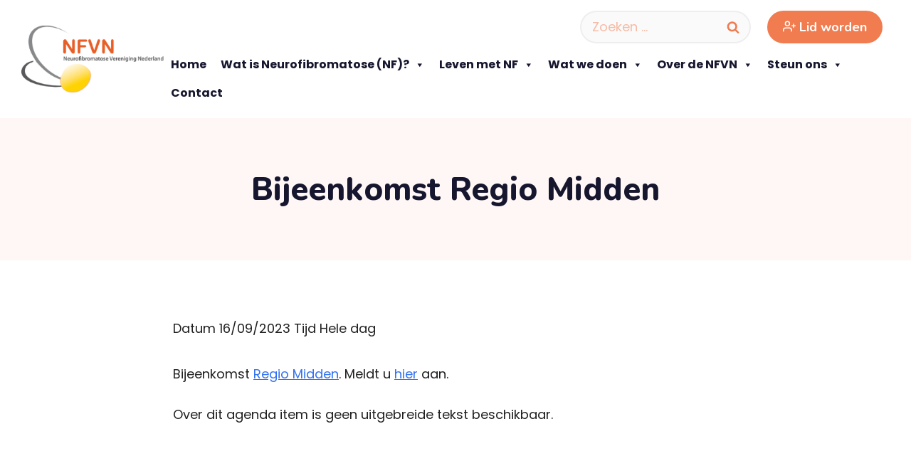

--- FILE ---
content_type: text/html; charset=UTF-8
request_url: https://neurofibromatose.nl/wat-we-doen/activiteitenagenda/bijeenkomst-regio-midden-2/
body_size: 20185
content:
<!doctype html>
<html lang="nl-NL" class="no-js" itemtype="https://schema.org/Blog" itemscope>
<head>
	<meta charset="UTF-8">
	<meta name="viewport" content="width=device-width, initial-scale=1, minimum-scale=1">
	<meta name='robots' content='index, follow, max-image-preview:large, max-snippet:-1, max-video-preview:-1' />

	<!-- This site is optimized with the Yoast SEO plugin v22.6 - https://yoast.com/wordpress/plugins/seo/ -->
	<title>Bijeenkomst Regio Midden | Neurofibromatose Vereniging Nederland</title>
	<link rel="canonical" href="https://neurofibromatose.nl/wat-we-doen/activiteitenagenda/bijeenkomst-regio-midden-2/" />
	<meta property="og:locale" content="nl_NL" />
	<meta property="og:type" content="article" />
	<meta property="og:title" content="Bijeenkomst Regio Midden - Neurofibromatose Vereniging Nederland" />
	<meta property="og:description" content="16/09/2023 @ Hele dag - Bijeenkomst Regio Midden. Meldt u hier aan. Over dit agenda item is geen uitgebreide tekst beschikbaar." />
	<meta property="og:url" content="https://neurofibromatose.nl/wat-we-doen/activiteitenagenda/bijeenkomst-regio-midden-2/" />
	<meta property="og:site_name" content="Neurofibromatose Vereniging Nederland" />
	<meta name="twitter:card" content="summary_large_image" />
	<script type="application/ld+json" class="yoast-schema-graph">{"@context":"https://schema.org","@graph":[{"@type":"WebPage","@id":"https://neurofibromatose.nl/wat-we-doen/activiteitenagenda/bijeenkomst-regio-midden-2/","url":"https://neurofibromatose.nl/wat-we-doen/activiteitenagenda/bijeenkomst-regio-midden-2/","name":"Bijeenkomst Regio Midden - Neurofibromatose Vereniging Nederland","isPartOf":{"@id":"https://neurofibromatose.nl/#website"},"datePublished":"2023-05-13T17:35:40+00:00","dateModified":"2023-05-13T17:35:40+00:00","breadcrumb":{"@id":"https://neurofibromatose.nl/wat-we-doen/activiteitenagenda/bijeenkomst-regio-midden-2/#breadcrumb"},"inLanguage":"nl-NL","potentialAction":[{"@type":"ReadAction","target":["https://neurofibromatose.nl/wat-we-doen/activiteitenagenda/bijeenkomst-regio-midden-2/"]}]},{"@type":"BreadcrumbList","@id":"https://neurofibromatose.nl/wat-we-doen/activiteitenagenda/bijeenkomst-regio-midden-2/#breadcrumb","itemListElement":[{"@type":"ListItem","position":1,"name":"Home","item":"https://neurofibromatose.nl/"},{"@type":"ListItem","position":2,"name":"Bijeenkomst Regio Midden"}]},{"@type":"WebSite","@id":"https://neurofibromatose.nl/#website","url":"https://neurofibromatose.nl/","name":"Neurofibromatose Vereniging Nederland","description":"","publisher":{"@id":"https://neurofibromatose.nl/#organization"},"potentialAction":[{"@type":"SearchAction","target":{"@type":"EntryPoint","urlTemplate":"https://neurofibromatose.nl/?s={search_term_string}"},"query-input":"required name=search_term_string"}],"inLanguage":"nl-NL"},{"@type":"Organization","@id":"https://neurofibromatose.nl/#organization","name":"Neurofibromatose Vereniging Nederland","url":"https://neurofibromatose.nl/","logo":{"@type":"ImageObject","inLanguage":"nl-NL","@id":"https://neurofibromatose.nl/#/schema/logo/image/","url":"https://neurofibromatose.nl/wp-content/uploads/2023/01/nfvn-logo.png","contentUrl":"https://neurofibromatose.nl/wp-content/uploads/2023/01/nfvn-logo.png","width":281,"height":131,"caption":"Neurofibromatose Vereniging Nederland"},"image":{"@id":"https://neurofibromatose.nl/#/schema/logo/image/"}}]}</script>
	<!-- / Yoast SEO plugin. -->


<link rel='dns-prefetch' href='//www.google.com' />
<link rel="alternate" type="application/rss+xml" title="Neurofibromatose Vereniging Nederland &raquo; feed" href="https://neurofibromatose.nl/feed/" />
<link rel="alternate" type="application/rss+xml" title="Neurofibromatose Vereniging Nederland &raquo; reactiesfeed" href="https://neurofibromatose.nl/comments/feed/" />
			<script>document.documentElement.classList.remove( 'no-js' );</script>
			<script>
window._wpemojiSettings = {"baseUrl":"https:\/\/s.w.org\/images\/core\/emoji\/15.0.3\/72x72\/","ext":".png","svgUrl":"https:\/\/s.w.org\/images\/core\/emoji\/15.0.3\/svg\/","svgExt":".svg","source":{"concatemoji":"https:\/\/neurofibromatose.nl\/wp-includes\/js\/wp-emoji-release.min.js?ver=6.6.4"}};
/*! This file is auto-generated */
!function(i,n){var o,s,e;function c(e){try{var t={supportTests:e,timestamp:(new Date).valueOf()};sessionStorage.setItem(o,JSON.stringify(t))}catch(e){}}function p(e,t,n){e.clearRect(0,0,e.canvas.width,e.canvas.height),e.fillText(t,0,0);var t=new Uint32Array(e.getImageData(0,0,e.canvas.width,e.canvas.height).data),r=(e.clearRect(0,0,e.canvas.width,e.canvas.height),e.fillText(n,0,0),new Uint32Array(e.getImageData(0,0,e.canvas.width,e.canvas.height).data));return t.every(function(e,t){return e===r[t]})}function u(e,t,n){switch(t){case"flag":return n(e,"\ud83c\udff3\ufe0f\u200d\u26a7\ufe0f","\ud83c\udff3\ufe0f\u200b\u26a7\ufe0f")?!1:!n(e,"\ud83c\uddfa\ud83c\uddf3","\ud83c\uddfa\u200b\ud83c\uddf3")&&!n(e,"\ud83c\udff4\udb40\udc67\udb40\udc62\udb40\udc65\udb40\udc6e\udb40\udc67\udb40\udc7f","\ud83c\udff4\u200b\udb40\udc67\u200b\udb40\udc62\u200b\udb40\udc65\u200b\udb40\udc6e\u200b\udb40\udc67\u200b\udb40\udc7f");case"emoji":return!n(e,"\ud83d\udc26\u200d\u2b1b","\ud83d\udc26\u200b\u2b1b")}return!1}function f(e,t,n){var r="undefined"!=typeof WorkerGlobalScope&&self instanceof WorkerGlobalScope?new OffscreenCanvas(300,150):i.createElement("canvas"),a=r.getContext("2d",{willReadFrequently:!0}),o=(a.textBaseline="top",a.font="600 32px Arial",{});return e.forEach(function(e){o[e]=t(a,e,n)}),o}function t(e){var t=i.createElement("script");t.src=e,t.defer=!0,i.head.appendChild(t)}"undefined"!=typeof Promise&&(o="wpEmojiSettingsSupports",s=["flag","emoji"],n.supports={everything:!0,everythingExceptFlag:!0},e=new Promise(function(e){i.addEventListener("DOMContentLoaded",e,{once:!0})}),new Promise(function(t){var n=function(){try{var e=JSON.parse(sessionStorage.getItem(o));if("object"==typeof e&&"number"==typeof e.timestamp&&(new Date).valueOf()<e.timestamp+604800&&"object"==typeof e.supportTests)return e.supportTests}catch(e){}return null}();if(!n){if("undefined"!=typeof Worker&&"undefined"!=typeof OffscreenCanvas&&"undefined"!=typeof URL&&URL.createObjectURL&&"undefined"!=typeof Blob)try{var e="postMessage("+f.toString()+"("+[JSON.stringify(s),u.toString(),p.toString()].join(",")+"));",r=new Blob([e],{type:"text/javascript"}),a=new Worker(URL.createObjectURL(r),{name:"wpTestEmojiSupports"});return void(a.onmessage=function(e){c(n=e.data),a.terminate(),t(n)})}catch(e){}c(n=f(s,u,p))}t(n)}).then(function(e){for(var t in e)n.supports[t]=e[t],n.supports.everything=n.supports.everything&&n.supports[t],"flag"!==t&&(n.supports.everythingExceptFlag=n.supports.everythingExceptFlag&&n.supports[t]);n.supports.everythingExceptFlag=n.supports.everythingExceptFlag&&!n.supports.flag,n.DOMReady=!1,n.readyCallback=function(){n.DOMReady=!0}}).then(function(){return e}).then(function(){var e;n.supports.everything||(n.readyCallback(),(e=n.source||{}).concatemoji?t(e.concatemoji):e.wpemoji&&e.twemoji&&(t(e.twemoji),t(e.wpemoji)))}))}((window,document),window._wpemojiSettings);
</script>
<style id='wp-emoji-styles-inline-css'>

	img.wp-smiley, img.emoji {
		display: inline !important;
		border: none !important;
		box-shadow: none !important;
		height: 1em !important;
		width: 1em !important;
		margin: 0 0.07em !important;
		vertical-align: -0.1em !important;
		background: none !important;
		padding: 0 !important;
	}
</style>
<link rel='stylesheet' id='wp-block-library-css' href='https://neurofibromatose.nl/wp-includes/css/dist/block-library/style.min.css?ver=6.6.4' media='all' />
<style id='classic-theme-styles-inline-css'>
/*! This file is auto-generated */
.wp-block-button__link{color:#fff;background-color:#32373c;border-radius:9999px;box-shadow:none;text-decoration:none;padding:calc(.667em + 2px) calc(1.333em + 2px);font-size:1.125em}.wp-block-file__button{background:#32373c;color:#fff;text-decoration:none}
</style>
<style id='global-styles-inline-css'>
:root{--wp--preset--aspect-ratio--square: 1;--wp--preset--aspect-ratio--4-3: 4/3;--wp--preset--aspect-ratio--3-4: 3/4;--wp--preset--aspect-ratio--3-2: 3/2;--wp--preset--aspect-ratio--2-3: 2/3;--wp--preset--aspect-ratio--16-9: 16/9;--wp--preset--aspect-ratio--9-16: 9/16;--wp--preset--color--black: #000000;--wp--preset--color--cyan-bluish-gray: #abb8c3;--wp--preset--color--white: #ffffff;--wp--preset--color--pale-pink: #f78da7;--wp--preset--color--vivid-red: #cf2e2e;--wp--preset--color--luminous-vivid-orange: #ff6900;--wp--preset--color--luminous-vivid-amber: #fcb900;--wp--preset--color--light-green-cyan: #7bdcb5;--wp--preset--color--vivid-green-cyan: #00d084;--wp--preset--color--pale-cyan-blue: #8ed1fc;--wp--preset--color--vivid-cyan-blue: #0693e3;--wp--preset--color--vivid-purple: #9b51e0;--wp--preset--color--theme-palette-1: var(--global-palette1);--wp--preset--color--theme-palette-2: var(--global-palette2);--wp--preset--color--theme-palette-3: var(--global-palette3);--wp--preset--color--theme-palette-4: var(--global-palette4);--wp--preset--color--theme-palette-5: var(--global-palette5);--wp--preset--color--theme-palette-6: var(--global-palette6);--wp--preset--color--theme-palette-7: var(--global-palette7);--wp--preset--color--theme-palette-8: var(--global-palette8);--wp--preset--color--theme-palette-9: var(--global-palette9);--wp--preset--gradient--vivid-cyan-blue-to-vivid-purple: linear-gradient(135deg,rgba(6,147,227,1) 0%,rgb(155,81,224) 100%);--wp--preset--gradient--light-green-cyan-to-vivid-green-cyan: linear-gradient(135deg,rgb(122,220,180) 0%,rgb(0,208,130) 100%);--wp--preset--gradient--luminous-vivid-amber-to-luminous-vivid-orange: linear-gradient(135deg,rgba(252,185,0,1) 0%,rgba(255,105,0,1) 100%);--wp--preset--gradient--luminous-vivid-orange-to-vivid-red: linear-gradient(135deg,rgba(255,105,0,1) 0%,rgb(207,46,46) 100%);--wp--preset--gradient--very-light-gray-to-cyan-bluish-gray: linear-gradient(135deg,rgb(238,238,238) 0%,rgb(169,184,195) 100%);--wp--preset--gradient--cool-to-warm-spectrum: linear-gradient(135deg,rgb(74,234,220) 0%,rgb(151,120,209) 20%,rgb(207,42,186) 40%,rgb(238,44,130) 60%,rgb(251,105,98) 80%,rgb(254,248,76) 100%);--wp--preset--gradient--blush-light-purple: linear-gradient(135deg,rgb(255,206,236) 0%,rgb(152,150,240) 100%);--wp--preset--gradient--blush-bordeaux: linear-gradient(135deg,rgb(254,205,165) 0%,rgb(254,45,45) 50%,rgb(107,0,62) 100%);--wp--preset--gradient--luminous-dusk: linear-gradient(135deg,rgb(255,203,112) 0%,rgb(199,81,192) 50%,rgb(65,88,208) 100%);--wp--preset--gradient--pale-ocean: linear-gradient(135deg,rgb(255,245,203) 0%,rgb(182,227,212) 50%,rgb(51,167,181) 100%);--wp--preset--gradient--electric-grass: linear-gradient(135deg,rgb(202,248,128) 0%,rgb(113,206,126) 100%);--wp--preset--gradient--midnight: linear-gradient(135deg,rgb(2,3,129) 0%,rgb(40,116,252) 100%);--wp--preset--font-size--small: var(--global-font-size-small);--wp--preset--font-size--medium: var(--global-font-size-medium);--wp--preset--font-size--large: var(--global-font-size-large);--wp--preset--font-size--x-large: 42px;--wp--preset--font-size--larger: var(--global-font-size-larger);--wp--preset--font-size--xxlarge: var(--global-font-size-xxlarge);--wp--preset--spacing--20: 0.44rem;--wp--preset--spacing--30: 0.67rem;--wp--preset--spacing--40: 1rem;--wp--preset--spacing--50: 1.5rem;--wp--preset--spacing--60: 2.25rem;--wp--preset--spacing--70: 3.38rem;--wp--preset--spacing--80: 5.06rem;--wp--preset--shadow--natural: 6px 6px 9px rgba(0, 0, 0, 0.2);--wp--preset--shadow--deep: 12px 12px 50px rgba(0, 0, 0, 0.4);--wp--preset--shadow--sharp: 6px 6px 0px rgba(0, 0, 0, 0.2);--wp--preset--shadow--outlined: 6px 6px 0px -3px rgba(255, 255, 255, 1), 6px 6px rgba(0, 0, 0, 1);--wp--preset--shadow--crisp: 6px 6px 0px rgba(0, 0, 0, 1);}:where(.is-layout-flex){gap: 0.5em;}:where(.is-layout-grid){gap: 0.5em;}body .is-layout-flex{display: flex;}.is-layout-flex{flex-wrap: wrap;align-items: center;}.is-layout-flex > :is(*, div){margin: 0;}body .is-layout-grid{display: grid;}.is-layout-grid > :is(*, div){margin: 0;}:where(.wp-block-columns.is-layout-flex){gap: 2em;}:where(.wp-block-columns.is-layout-grid){gap: 2em;}:where(.wp-block-post-template.is-layout-flex){gap: 1.25em;}:where(.wp-block-post-template.is-layout-grid){gap: 1.25em;}.has-black-color{color: var(--wp--preset--color--black) !important;}.has-cyan-bluish-gray-color{color: var(--wp--preset--color--cyan-bluish-gray) !important;}.has-white-color{color: var(--wp--preset--color--white) !important;}.has-pale-pink-color{color: var(--wp--preset--color--pale-pink) !important;}.has-vivid-red-color{color: var(--wp--preset--color--vivid-red) !important;}.has-luminous-vivid-orange-color{color: var(--wp--preset--color--luminous-vivid-orange) !important;}.has-luminous-vivid-amber-color{color: var(--wp--preset--color--luminous-vivid-amber) !important;}.has-light-green-cyan-color{color: var(--wp--preset--color--light-green-cyan) !important;}.has-vivid-green-cyan-color{color: var(--wp--preset--color--vivid-green-cyan) !important;}.has-pale-cyan-blue-color{color: var(--wp--preset--color--pale-cyan-blue) !important;}.has-vivid-cyan-blue-color{color: var(--wp--preset--color--vivid-cyan-blue) !important;}.has-vivid-purple-color{color: var(--wp--preset--color--vivid-purple) !important;}.has-black-background-color{background-color: var(--wp--preset--color--black) !important;}.has-cyan-bluish-gray-background-color{background-color: var(--wp--preset--color--cyan-bluish-gray) !important;}.has-white-background-color{background-color: var(--wp--preset--color--white) !important;}.has-pale-pink-background-color{background-color: var(--wp--preset--color--pale-pink) !important;}.has-vivid-red-background-color{background-color: var(--wp--preset--color--vivid-red) !important;}.has-luminous-vivid-orange-background-color{background-color: var(--wp--preset--color--luminous-vivid-orange) !important;}.has-luminous-vivid-amber-background-color{background-color: var(--wp--preset--color--luminous-vivid-amber) !important;}.has-light-green-cyan-background-color{background-color: var(--wp--preset--color--light-green-cyan) !important;}.has-vivid-green-cyan-background-color{background-color: var(--wp--preset--color--vivid-green-cyan) !important;}.has-pale-cyan-blue-background-color{background-color: var(--wp--preset--color--pale-cyan-blue) !important;}.has-vivid-cyan-blue-background-color{background-color: var(--wp--preset--color--vivid-cyan-blue) !important;}.has-vivid-purple-background-color{background-color: var(--wp--preset--color--vivid-purple) !important;}.has-black-border-color{border-color: var(--wp--preset--color--black) !important;}.has-cyan-bluish-gray-border-color{border-color: var(--wp--preset--color--cyan-bluish-gray) !important;}.has-white-border-color{border-color: var(--wp--preset--color--white) !important;}.has-pale-pink-border-color{border-color: var(--wp--preset--color--pale-pink) !important;}.has-vivid-red-border-color{border-color: var(--wp--preset--color--vivid-red) !important;}.has-luminous-vivid-orange-border-color{border-color: var(--wp--preset--color--luminous-vivid-orange) !important;}.has-luminous-vivid-amber-border-color{border-color: var(--wp--preset--color--luminous-vivid-amber) !important;}.has-light-green-cyan-border-color{border-color: var(--wp--preset--color--light-green-cyan) !important;}.has-vivid-green-cyan-border-color{border-color: var(--wp--preset--color--vivid-green-cyan) !important;}.has-pale-cyan-blue-border-color{border-color: var(--wp--preset--color--pale-cyan-blue) !important;}.has-vivid-cyan-blue-border-color{border-color: var(--wp--preset--color--vivid-cyan-blue) !important;}.has-vivid-purple-border-color{border-color: var(--wp--preset--color--vivid-purple) !important;}.has-vivid-cyan-blue-to-vivid-purple-gradient-background{background: var(--wp--preset--gradient--vivid-cyan-blue-to-vivid-purple) !important;}.has-light-green-cyan-to-vivid-green-cyan-gradient-background{background: var(--wp--preset--gradient--light-green-cyan-to-vivid-green-cyan) !important;}.has-luminous-vivid-amber-to-luminous-vivid-orange-gradient-background{background: var(--wp--preset--gradient--luminous-vivid-amber-to-luminous-vivid-orange) !important;}.has-luminous-vivid-orange-to-vivid-red-gradient-background{background: var(--wp--preset--gradient--luminous-vivid-orange-to-vivid-red) !important;}.has-very-light-gray-to-cyan-bluish-gray-gradient-background{background: var(--wp--preset--gradient--very-light-gray-to-cyan-bluish-gray) !important;}.has-cool-to-warm-spectrum-gradient-background{background: var(--wp--preset--gradient--cool-to-warm-spectrum) !important;}.has-blush-light-purple-gradient-background{background: var(--wp--preset--gradient--blush-light-purple) !important;}.has-blush-bordeaux-gradient-background{background: var(--wp--preset--gradient--blush-bordeaux) !important;}.has-luminous-dusk-gradient-background{background: var(--wp--preset--gradient--luminous-dusk) !important;}.has-pale-ocean-gradient-background{background: var(--wp--preset--gradient--pale-ocean) !important;}.has-electric-grass-gradient-background{background: var(--wp--preset--gradient--electric-grass) !important;}.has-midnight-gradient-background{background: var(--wp--preset--gradient--midnight) !important;}.has-small-font-size{font-size: var(--wp--preset--font-size--small) !important;}.has-medium-font-size{font-size: var(--wp--preset--font-size--medium) !important;}.has-large-font-size{font-size: var(--wp--preset--font-size--large) !important;}.has-x-large-font-size{font-size: var(--wp--preset--font-size--x-large) !important;}
:where(.wp-block-post-template.is-layout-flex){gap: 1.25em;}:where(.wp-block-post-template.is-layout-grid){gap: 1.25em;}
:where(.wp-block-columns.is-layout-flex){gap: 2em;}:where(.wp-block-columns.is-layout-grid){gap: 2em;}
:root :where(.wp-block-pullquote){font-size: 1.5em;line-height: 1.6;}
</style>
<link rel='stylesheet' id='events-manager-css' href='https://neurofibromatose.nl/wp-content/plugins/events-manager/includes/css/events-manager.min.css?ver=7.0.4' media='all' />
<style id='events-manager-inline-css'>
body .em { --font-family : inherit; --font-weight : inherit; --font-size : 1em; --line-height : inherit; }
</style>
<link rel='stylesheet' id='megamenu-css' href='https://neurofibromatose.nl/wp-content/uploads/maxmegamenu/style.css?ver=a64a80' media='all' />
<link rel='stylesheet' id='dashicons-css' href='https://neurofibromatose.nl/wp-includes/css/dashicons.min.css?ver=6.6.4' media='all' />
<link rel='stylesheet' id='kadence-global-css' href='https://neurofibromatose.nl/wp-content/themes/kadence/assets/css/global.min.css?ver=1.2.9' media='all' />
<style id='kadence-global-inline-css'>
/* Kadence Base CSS */
:root{--global-palette1:#f07c50;--global-palette2:#e0b554;--global-palette3:#16162f;--global-palette4:#16162f;--global-palette5:#16162f;--global-palette6:#a57916;--global-palette7:#fff7f5;--global-palette8:#f2f2f2;--global-palette9:#ffffff;--global-palette9rgb:255, 255, 255;--global-palette-highlight:var(--global-palette1);--global-palette-highlight-alt:var(--global-palette2);--global-palette-highlight-alt2:var(--global-palette9);--global-palette-btn-bg:var(--global-palette9);--global-palette-btn-bg-hover:var(--global-palette1);--global-palette-btn:var(--global-palette1);--global-palette-btn-hover:var(--global-palette9);--global-body-font-family:Poppins, sans-serif;--global-heading-font-family:Nunito, sans-serif;--global-primary-nav-font-family:Nunito, sans-serif;--global-fallback-font:sans-serif;--global-display-fallback-font:sans-serif;--global-content-width:1490px;--global-content-narrow-width:842px;--global-content-edge-padding:1.5rem;--global-content-boxed-padding:2rem;--global-calc-content-width:calc(1490px - var(--global-content-edge-padding) - var(--global-content-edge-padding) );--wp--style--global--content-size:var(--global-calc-content-width);}.wp-site-blocks{--global-vw:calc( 100vw - ( 0.5 * var(--scrollbar-offset)));}body{background:var(--global-palette8);}body, input, select, optgroup, textarea{font-style:normal;font-weight:normal;font-size:18px;line-height:1.8;font-family:var(--global-body-font-family);color:#16162f;}.content-bg, body.content-style-unboxed .site{background:var(--global-palette9);}h1,h2,h3,h4,h5,h6{font-family:var(--global-heading-font-family);}h1{font-style:normal;font-weight:800;font-size:2.5em;line-height:1.4;color:var(--global-palette3);}h2{font-style:normal;font-weight:800;font-size:28px;line-height:1.5;color:var(--global-palette1);}h3{font-style:normal;font-weight:700;font-size:24px;line-height:1.5;color:var(--global-palette1);}h4{font-weight:700;font-size:22px;line-height:1.5;color:var(--global-palette4);}h5{font-weight:700;font-size:20px;line-height:1.5;color:var(--global-palette4);}h6{font-weight:700;font-size:18px;line-height:1.5;color:var(--global-palette5);}@media all and (max-width: 1024px){h2{font-size:25px;}h3{font-size:21px;}}@media all and (max-width: 767px){h1{font-size:1.5em;}h2{font-size:21px;}h3{font-size:19px;}}.entry-hero .kadence-breadcrumbs{max-width:1490px;}.site-container, .site-header-row-layout-contained, .site-footer-row-layout-contained, .entry-hero-layout-contained, .comments-area, .alignfull > .wp-block-cover__inner-container, .alignwide > .wp-block-cover__inner-container{max-width:var(--global-content-width);}.content-width-narrow .content-container.site-container, .content-width-narrow .hero-container.site-container{max-width:var(--global-content-narrow-width);}@media all and (min-width: 1720px){.wp-site-blocks .content-container  .alignwide{margin-left:-115px;margin-right:-115px;width:unset;max-width:unset;}}@media all and (min-width: 1102px){.content-width-narrow .wp-site-blocks .content-container .alignwide{margin-left:-130px;margin-right:-130px;width:unset;max-width:unset;}}.content-style-boxed .wp-site-blocks .entry-content .alignwide{margin-left:calc( -1 * var( --global-content-boxed-padding ) );margin-right:calc( -1 * var( --global-content-boxed-padding ) );}.content-area{margin-top:5rem;margin-bottom:5rem;}@media all and (max-width: 1024px){.content-area{margin-top:3rem;margin-bottom:3rem;}}@media all and (max-width: 767px){.content-area{margin-top:2rem;margin-bottom:2rem;}}@media all and (max-width: 1024px){:root{--global-content-boxed-padding:2rem;}}@media all and (max-width: 767px){:root{--global-content-boxed-padding:1.5rem;}}.entry-content-wrap{padding:2rem;}@media all and (max-width: 1024px){.entry-content-wrap{padding:2rem;}}@media all and (max-width: 767px){.entry-content-wrap{padding:1.5rem;}}.entry.single-entry{box-shadow:0px 15px 15px -10px rgba(0,0,0,0.05);}.entry.loop-entry{box-shadow:0px 15px 15px -10px rgba(0,0,0,0.05);}.loop-entry .entry-content-wrap{padding:2rem;}@media all and (max-width: 1024px){.loop-entry .entry-content-wrap{padding:2rem;}}@media all and (max-width: 767px){.loop-entry .entry-content-wrap{padding:1.5rem;}}button, .button, .wp-block-button__link, input[type="button"], input[type="reset"], input[type="submit"], .fl-button, .elementor-button-wrapper .elementor-button{font-style:normal;font-weight:700;font-family:Nunito, sans-serif;border-radius:100px;padding:5px 20px 5px 20px;border:2px solid currentColor;border-color:var(--global-palette1);box-shadow:0px 0px 0px 0px rgba(0,0,0,0);}.wp-block-button.is-style-outline .wp-block-button__link{padding:5px 20px 5px 20px;}button:hover, button:focus, button:active, .button:hover, .button:focus, .button:active, .wp-block-button__link:hover, .wp-block-button__link:focus, .wp-block-button__link:active, input[type="button"]:hover, input[type="button"]:focus, input[type="button"]:active, input[type="reset"]:hover, input[type="reset"]:focus, input[type="reset"]:active, input[type="submit"]:hover, input[type="submit"]:focus, input[type="submit"]:active, .elementor-button-wrapper .elementor-button:hover, .elementor-button-wrapper .elementor-button:focus, .elementor-button-wrapper .elementor-button:active{border-color:var(--global-palette1);box-shadow:0px 0px 0px 0px rgba(0,0,0,0);}.kb-button.kb-btn-global-outline.kb-btn-global-inherit{padding-top:calc(5px - 2px);padding-right:calc(20px - 2px);padding-bottom:calc(5px - 2px);padding-left:calc(20px - 2px);}@media all and (max-width: 1024px){button, .button, .wp-block-button__link, input[type="button"], input[type="reset"], input[type="submit"], .fl-button, .elementor-button-wrapper .elementor-button{border-color:var(--global-palette1);}}@media all and (max-width: 767px){button, .button, .wp-block-button__link, input[type="button"], input[type="reset"], input[type="submit"], .fl-button, .elementor-button-wrapper .elementor-button{border-color:var(--global-palette1);}}@media all and (min-width: 1025px){.transparent-header .entry-hero .entry-hero-container-inner{padding-top:80px;}}@media all and (max-width: 1024px){.mobile-transparent-header .entry-hero .entry-hero-container-inner{padding-top:80px;}}@media all and (max-width: 767px){.mobile-transparent-header .entry-hero .entry-hero-container-inner{padding-top:80px;}}.entry-author-style-center{padding-top:var(--global-md-spacing);border-top:1px solid var(--global-gray-500);}.entry-author-style-center .entry-author-avatar, .entry-meta .author-avatar{display:none;}.entry-author-style-normal .entry-author-profile{padding-left:0px;}#comments .comment-meta{margin-left:0px;}
/* Kadence Header CSS */
@media all and (max-width: 1024px){.mobile-transparent-header #masthead{position:absolute;left:0px;right:0px;z-index:100;}.kadence-scrollbar-fixer.mobile-transparent-header #masthead{right:var(--scrollbar-offset,0);}.mobile-transparent-header #masthead, .mobile-transparent-header .site-top-header-wrap .site-header-row-container-inner, .mobile-transparent-header .site-main-header-wrap .site-header-row-container-inner, .mobile-transparent-header .site-bottom-header-wrap .site-header-row-container-inner{background:transparent;}.site-header-row-tablet-layout-fullwidth, .site-header-row-tablet-layout-standard{padding:0px;}}@media all and (min-width: 1025px){.transparent-header #masthead{position:absolute;left:0px;right:0px;z-index:100;}.transparent-header.kadence-scrollbar-fixer #masthead{right:var(--scrollbar-offset,0);}.transparent-header #masthead, .transparent-header .site-top-header-wrap .site-header-row-container-inner, .transparent-header .site-main-header-wrap .site-header-row-container-inner, .transparent-header .site-bottom-header-wrap .site-header-row-container-inner{background:transparent;}}.site-branding a.brand img{max-width:200px;}.site-branding a.brand img.svg-logo-image{width:200px;}@media all and (max-width: 1024px){.site-branding a.brand img{max-width:150px;}.site-branding a.brand img.svg-logo-image{width:150px;}}@media all and (max-width: 767px){.site-branding a.brand img{max-width:125px;}.site-branding a.brand img.svg-logo-image{width:125px;}}.site-branding{padding:0px 0px 0px 0px;}#masthead, #masthead .kadence-sticky-header.item-is-fixed:not(.item-at-start):not(.site-header-row-container):not(.site-main-header-wrap), #masthead .kadence-sticky-header.item-is-fixed:not(.item-at-start) > .site-header-row-container-inner{background:#ffffff;}.site-main-header-inner-wrap{min-height:80px;}.site-main-header-wrap .site-header-row-container-inner>.site-container{padding:15px 30px 15px 30px;}@media all and (max-width: 767px){.site-main-header-wrap .site-header-row-container-inner>.site-container{padding:15px 30px 15px 30px;}}#masthead .kadence-sticky-header.item-is-fixed:not(.item-at-start):not(.site-header-row-container):not(.item-hidden-above):not(.site-main-header-wrap), #masthead .kadence-sticky-header.item-is-fixed:not(.item-at-start):not(.item-hidden-above) > .site-header-row-container-inner{border-bottom:1px solid var(--global-palette8);}.header-navigation[class*="header-navigation-style-underline"] .header-menu-container.primary-menu-container>ul>li>a:after{width:calc( 100% - 1.2em);}.main-navigation .primary-menu-container > ul > li.menu-item > a{padding-left:calc(1.2em / 2);padding-right:calc(1.2em / 2);padding-top:0.6em;padding-bottom:0.6em;color:var(--global-palette5);}.main-navigation .primary-menu-container > ul > li.menu-item .dropdown-nav-special-toggle{right:calc(1.2em / 2);}.main-navigation .primary-menu-container > ul li.menu-item > a{font-style:normal;font-weight:normal;font-family:var(--global-primary-nav-font-family);}.main-navigation .primary-menu-container > ul > li.menu-item > a:hover{color:var(--global-palette-highlight);}.main-navigation .primary-menu-container > ul > li.menu-item.current-menu-item > a{color:var(--global-palette3);}.header-navigation[class*="header-navigation-style-underline"] .header-menu-container.secondary-menu-container>ul>li>a:after{width:calc( 100% - 1.2em);}.secondary-navigation .secondary-menu-container > ul > li.menu-item > a{padding-left:calc(1.2em / 2);padding-right:calc(1.2em / 2);padding-top:0.6em;padding-bottom:0.6em;color:var(--global-palette5);}.secondary-navigation .primary-menu-container > ul > li.menu-item .dropdown-nav-special-toggle{right:calc(1.2em / 2);}.secondary-navigation .secondary-menu-container > ul > li.menu-item > a:hover{color:var(--global-palette-highlight);}.secondary-navigation .secondary-menu-container > ul > li.menu-item.current-menu-item > a{color:var(--global-palette3);}.header-navigation .header-menu-container ul ul.sub-menu, .header-navigation .header-menu-container ul ul.submenu{background:var(--global-palette3);box-shadow:0px 2px 13px 0px rgba(0,0,0,0.1);}.header-navigation .header-menu-container ul ul li.menu-item, .header-menu-container ul.menu > li.kadence-menu-mega-enabled > ul > li.menu-item > a{border-bottom:1px solid rgba(255,255,255,0.1);}.header-navigation .header-menu-container ul ul li.menu-item > a{width:200px;padding-top:1em;padding-bottom:1em;color:var(--global-palette8);font-style:normal;font-weight:700;font-size:12px;}.header-navigation .header-menu-container ul ul li.menu-item > a:hover{color:var(--global-palette9);background:var(--global-palette4);}.header-navigation .header-menu-container ul ul li.menu-item.current-menu-item > a{color:var(--global-palette9);background:var(--global-palette4);}.mobile-toggle-open-container .menu-toggle-open, .mobile-toggle-open-container .menu-toggle-open:focus{color:var(--global-palette1);padding:0.4em 0.6em 0.4em 0.6em;font-style:normal;font-size:18px;}.mobile-toggle-open-container .menu-toggle-open.menu-toggle-style-bordered{border:1px solid currentColor;}.mobile-toggle-open-container .menu-toggle-open .menu-toggle-icon{font-size:30px;}.mobile-toggle-open-container .menu-toggle-open:hover, .mobile-toggle-open-container .menu-toggle-open:focus-visible{color:var(--global-palette3);}.mobile-navigation ul li{font-style:normal;font-weight:800;font-size:16px;font-family:Nunito, sans-serif;}.mobile-navigation ul li a{padding-top:1em;padding-bottom:1em;}.mobile-navigation ul li > a, .mobile-navigation ul li.menu-item-has-children > .drawer-nav-drop-wrap{color:var(--global-palette3);}.mobile-navigation ul li > a:hover, .mobile-navigation ul li.menu-item-has-children > .drawer-nav-drop-wrap:hover{color:var(--global-palette1);}.mobile-navigation ul li.current-menu-item > a, .mobile-navigation ul li.current-menu-item.menu-item-has-children > .drawer-nav-drop-wrap{color:var(--global-palette-highlight);}.mobile-navigation ul li.menu-item-has-children .drawer-nav-drop-wrap, .mobile-navigation ul li:not(.menu-item-has-children) a{border-bottom:1px solid rgba(255,255,255,0.1);}.mobile-navigation:not(.drawer-navigation-parent-toggle-true) ul li.menu-item-has-children .drawer-nav-drop-wrap button{border-left:1px solid rgba(255,255,255,0.1);}#mobile-drawer .drawer-inner, #mobile-drawer.popup-drawer-layout-fullwidth.popup-drawer-animation-slice .pop-portion-bg, #mobile-drawer.popup-drawer-layout-fullwidth.popup-drawer-animation-slice.pop-animated.show-drawer .drawer-inner{background:var(--global-palette8);}#mobile-drawer .drawer-header .drawer-toggle{padding:0.6em 0.15em 0.6em 0.15em;font-size:24px;}#mobile-drawer .drawer-header .drawer-toggle, #mobile-drawer .drawer-header .drawer-toggle:focus{color:var(--global-palette1);}#mobile-drawer .drawer-header .drawer-toggle:hover, #mobile-drawer .drawer-header .drawer-toggle:focus:hover{color:var(--global-palette3);}
/* Kadence Footer CSS */
.site-middle-footer-wrap .site-footer-row-container-inner{font-style:normal;font-weight:800;font-family:Nunito, sans-serif;}.site-footer .site-middle-footer-wrap a:where(:not(.button):not(.wp-block-button__link):not(.wp-element-button)){color:var(--global-palette1);}.site-footer .site-middle-footer-wrap a:where(:not(.button):not(.wp-block-button__link):not(.wp-element-button)):hover{color:var(--global-palette3);}.site-middle-footer-inner-wrap{padding-top:30px;padding-bottom:30px;grid-column-gap:30px;grid-row-gap:30px;}.site-middle-footer-inner-wrap .widget{margin-bottom:30px;}.site-middle-footer-inner-wrap .widget-area .widget-title{font-style:normal;font-weight:800;font-size:1.45em;text-transform:none;color:var(--global-palette3);}.site-middle-footer-inner-wrap .site-footer-section:not(:last-child):after{right:calc(-30px / 2);}.site-bottom-footer-inner-wrap{padding-top:30px;padding-bottom:0px;grid-column-gap:30px;}.site-bottom-footer-inner-wrap .widget{margin-bottom:30px;}.site-bottom-footer-inner-wrap .site-footer-section:not(:last-child):after{right:calc(-30px / 2);}#colophon .footer-html{font-style:normal;font-size:14px;margin:20px 0px 20px 0px;}#colophon .site-footer-row-container .site-footer-row .footer-html a:hover{color:var(--global-palette3);}
/* Kadence Pro Header CSS */
.header-navigation-dropdown-direction-left ul ul.submenu, .header-navigation-dropdown-direction-left ul ul.sub-menu{right:0px;left:auto;}.rtl .header-navigation-dropdown-direction-right ul ul.submenu, .rtl .header-navigation-dropdown-direction-right ul ul.sub-menu{left:0px;right:auto;}.header-account-button .nav-drop-title-wrap > .kadence-svg-iconset, .header-account-button > .kadence-svg-iconset{font-size:1.2em;}.site-header-item .header-account-button .nav-drop-title-wrap, .site-header-item .header-account-wrap > .header-account-button{display:flex;align-items:center;}.header-account-style-icon_label .header-account-label{padding-left:5px;}.header-account-style-label_icon .header-account-label{padding-right:5px;}.site-header-item .header-account-wrap .header-account-button{text-decoration:none;box-shadow:none;color:inherit;background:transparent;padding:0.6em 0em 0.6em 0em;}.header-mobile-account-wrap .header-account-button .nav-drop-title-wrap > .kadence-svg-iconset, .header-mobile-account-wrap .header-account-button > .kadence-svg-iconset{font-size:1.2em;}.header-mobile-account-wrap .header-account-button .nav-drop-title-wrap, .header-mobile-account-wrap > .header-account-button{display:flex;align-items:center;}.header-mobile-account-wrap.header-account-style-icon_label .header-account-label{padding-left:5px;}.header-mobile-account-wrap.header-account-style-label_icon .header-account-label{padding-right:5px;}.header-mobile-account-wrap .header-account-button{text-decoration:none;box-shadow:none;color:inherit;background:transparent;padding:0.6em 0em 0.6em 0em;}#login-drawer .drawer-inner .drawer-content{display:flex;justify-content:center;align-items:center;position:absolute;top:0px;bottom:0px;left:0px;right:0px;padding:0px;}#loginform p label{display:block;}#login-drawer #loginform{width:100%;}#login-drawer #loginform input{width:100%;}#login-drawer #loginform input[type="checkbox"]{width:auto;}#login-drawer .drawer-inner .drawer-header{position:relative;z-index:100;}#login-drawer .drawer-content_inner.widget_login_form_inner{padding:2em;width:100%;max-width:350px;border-radius:.25rem;background:var(--global-palette9);color:var(--global-palette4);}#login-drawer .lost_password a{color:var(--global-palette6);}#login-drawer .lost_password, #login-drawer .register-field{text-align:center;}#login-drawer .widget_login_form_inner p{margin-top:1.2em;margin-bottom:0em;}#login-drawer .widget_login_form_inner p:first-child{margin-top:0em;}#login-drawer .widget_login_form_inner label{margin-bottom:0.5em;}#login-drawer hr.register-divider{margin:1.2em 0;border-width:1px;}#login-drawer .register-field{font-size:90%;}@media all and (min-width: 1025px){#login-drawer hr.register-divider.hide-desktop{display:none;}#login-drawer p.register-field.hide-desktop{display:none;}}@media all and (max-width: 1024px){#login-drawer hr.register-divider.hide-mobile{display:none;}#login-drawer p.register-field.hide-mobile{display:none;}}@media all and (max-width: 767px){#login-drawer hr.register-divider.hide-mobile{display:none;}#login-drawer p.register-field.hide-mobile{display:none;}}.tertiary-navigation .tertiary-menu-container > ul > li.menu-item > a{padding-left:calc(1.2em / 2);padding-right:calc(1.2em / 2);padding-top:0.6em;padding-bottom:0.6em;color:var(--global-palette5);}.tertiary-navigation .tertiary-menu-container > ul > li.menu-item > a:hover{color:var(--global-palette-highlight);}.tertiary-navigation .tertiary-menu-container > ul > li.menu-item.current-menu-item > a{color:var(--global-palette3);}.header-navigation[class*="header-navigation-style-underline"] .header-menu-container.tertiary-menu-container>ul>li>a:after{width:calc( 100% - 1.2em);}.quaternary-navigation .quaternary-menu-container > ul > li.menu-item > a{padding-left:calc(1.2em / 2);padding-right:calc(1.2em / 2);padding-top:0.6em;padding-bottom:0.6em;color:var(--global-palette5);}.quaternary-navigation .quaternary-menu-container > ul > li.menu-item > a:hover{color:var(--global-palette-highlight);}.quaternary-navigation .quaternary-menu-container > ul > li.menu-item.current-menu-item > a{color:var(--global-palette3);}.header-navigation[class*="header-navigation-style-underline"] .header-menu-container.quaternary-menu-container>ul>li>a:after{width:calc( 100% - 1.2em);}#main-header .header-divider{border-right:1px solid var(--global-palette6);height:50%;}#main-header .header-divider2{border-right:1px solid var(--global-palette6);height:50%;}#main-header .header-divider3{border-right:1px solid var(--global-palette6);height:50%;}#mobile-header .header-mobile-divider, #mobile-drawer .header-mobile-divider{border-right:1px solid var(--global-palette6);height:50%;}#mobile-drawer .header-mobile-divider{border-top:1px solid var(--global-palette6);width:50%;}#mobile-header .header-mobile-divider2{border-right:1px solid var(--global-palette6);height:50%;}#mobile-drawer .header-mobile-divider2{border-top:1px solid var(--global-palette6);width:50%;}.header-item-search-bar form ::-webkit-input-placeholder{color:currentColor;opacity:0.5;}.header-item-search-bar form ::placeholder{color:currentColor;opacity:0.5;}.header-search-bar form{max-width:100%;width:240px;}.header-search-bar form input.search-field{background:#fafafa;}.header-search-bar form input.search-field, .header-search-bar form .kadence-search-icon-wrap{color:var(--global-palette1);}.header-search-bar form input.search-field:focus{background:#fafafa;}.header-search-bar form input.search-field:focus, .header-search-bar form input.search-submit:hover ~ .kadence-search-icon-wrap, #main-header .header-search-bar form button[type="submit"]:hover ~ .kadence-search-icon-wrap{color:var(--global-palette1);}.header-mobile-search-bar form{max-width:calc(100vw - var(--global-sm-spacing) - var(--global-sm-spacing));width:600px;}.header-mobile-search-bar{margin:0px 0px 15px 0px;}.header-mobile-search-bar form input.search-field{border-color:var(--global-palette9);}.header-mobile-search-bar form input.search-field, .header-mobile-search-bar form .kadence-search-icon-wrap{color:var(--global-palette1);}.header-mobile-search-bar form input.search-field:focus, .header-mobile-search-bar form input.search-submit:hover ~ .kadence-search-icon-wrap, #mobile-header .header-mobile-search-bar form button[type="submit"]:hover ~ .kadence-search-icon-wrap{color:var(--global-palette1);}.header-widget-lstyle-normal .header-widget-area-inner a:not(.button){text-decoration:underline;}.element-contact-inner-wrap{display:flex;flex-wrap:wrap;align-items:center;margin-top:-0.6em;margin-left:calc(-0.6em / 2);margin-right:calc(-0.6em / 2);}.element-contact-inner-wrap .header-contact-item{display:inline-flex;flex-wrap:wrap;align-items:center;margin-top:0.6em;margin-left:calc(0.6em / 2);margin-right:calc(0.6em / 2);}.element-contact-inner-wrap .header-contact-item .kadence-svg-iconset{font-size:1em;}.header-contact-item img{display:inline-block;}.header-contact-item .contact-label{margin-left:0.3em;}.rtl .header-contact-item .contact-label{margin-right:0.3em;margin-left:0px;}.header-mobile-contact-wrap .element-contact-inner-wrap{display:flex;flex-wrap:wrap;align-items:center;margin-top:-0.6em;margin-left:calc(-0.6em / 2);margin-right:calc(-0.6em / 2);}.header-mobile-contact-wrap .element-contact-inner-wrap .header-contact-item{display:inline-flex;flex-wrap:wrap;align-items:center;margin-top:0.6em;margin-left:calc(0.6em / 2);margin-right:calc(0.6em / 2);}.header-mobile-contact-wrap .element-contact-inner-wrap .header-contact-item .kadence-svg-iconset{font-size:1em;}#main-header .header-button2{border:2px none transparent;box-shadow:0px 0px 0px -7px rgba(0,0,0,0);}#main-header .header-button2:hover{box-shadow:0px 15px 25px -7px rgba(0,0,0,0.1);}.mobile-header-button2-wrap .mobile-header-button-inner-wrap .mobile-header-button2{border:2px none transparent;box-shadow:0px 0px 0px -7px rgba(0,0,0,0);}.mobile-header-button2-wrap .mobile-header-button-inner-wrap .mobile-header-button2:hover{box-shadow:0px 15px 25px -7px rgba(0,0,0,0.1);}#widget-drawer.popup-drawer-layout-fullwidth .drawer-content .header-widget2, #widget-drawer.popup-drawer-layout-sidepanel .drawer-inner{max-width:400px;}#widget-drawer.popup-drawer-layout-fullwidth .drawer-content .header-widget2{margin:0 auto;}.widget-toggle-open{display:flex;align-items:center;background:transparent;box-shadow:none;}.widget-toggle-open:hover, .widget-toggle-open:focus{border-color:currentColor;background:transparent;box-shadow:none;}.widget-toggle-open .widget-toggle-icon{display:flex;}.widget-toggle-open .widget-toggle-label{padding-right:5px;}.rtl .widget-toggle-open .widget-toggle-label{padding-left:5px;padding-right:0px;}.widget-toggle-open .widget-toggle-label:empty, .rtl .widget-toggle-open .widget-toggle-label:empty{padding-right:0px;padding-left:0px;}.widget-toggle-open-container .widget-toggle-open{color:var(--global-palette5);padding:0.4em 0.6em 0.4em 0.6em;font-size:14px;}.widget-toggle-open-container .widget-toggle-open.widget-toggle-style-bordered{border:1px solid currentColor;}.widget-toggle-open-container .widget-toggle-open .widget-toggle-icon{font-size:20px;}.widget-toggle-open-container .widget-toggle-open:hover, .widget-toggle-open-container .widget-toggle-open:focus{color:var(--global-palette-highlight);}#widget-drawer .header-widget-2style-normal a:not(.button){text-decoration:underline;}#widget-drawer .header-widget-2style-plain a:not(.button){text-decoration:none;}#widget-drawer .header-widget2 .widget-title{color:var(--global-palette9);}#widget-drawer .header-widget2{color:var(--global-palette8);}#widget-drawer .header-widget2 a:not(.button), #widget-drawer .header-widget2 .drawer-sub-toggle{color:var(--global-palette8);}#widget-drawer .header-widget2 a:not(.button):hover, #widget-drawer .header-widget2 .drawer-sub-toggle:hover{color:var(--global-palette9);}#mobile-secondary-site-navigation ul li{font-size:14px;}#mobile-secondary-site-navigation ul li a{padding-top:1em;padding-bottom:1em;}#mobile-secondary-site-navigation ul li > a, #mobile-secondary-site-navigation ul li.menu-item-has-children > .drawer-nav-drop-wrap{color:var(--global-palette8);}#mobile-secondary-site-navigation ul li.current-menu-item > a, #mobile-secondary-site-navigation ul li.current-menu-item.menu-item-has-children > .drawer-nav-drop-wrap{color:var(--global-palette-highlight);}#mobile-secondary-site-navigation ul li.menu-item-has-children .drawer-nav-drop-wrap, #mobile-secondary-site-navigation ul li:not(.menu-item-has-children) a{border-bottom:1px solid rgba(255,255,255,0.1);}#mobile-secondary-site-navigation:not(.drawer-navigation-parent-toggle-true) ul li.menu-item-has-children .drawer-nav-drop-wrap button{border-left:1px solid rgba(255,255,255,0.1);}
</style>
<link rel='stylesheet' id='kadence-header-css' href='https://neurofibromatose.nl/wp-content/themes/kadence/assets/css/header.min.css?ver=1.2.9' media='all' />
<link rel='stylesheet' id='kadence-content-css' href='https://neurofibromatose.nl/wp-content/themes/kadence/assets/css/content.min.css?ver=1.2.9' media='all' />
<link rel='stylesheet' id='kadence-footer-css' href='https://neurofibromatose.nl/wp-content/themes/kadence/assets/css/footer.min.css?ver=1.2.9' media='all' />
<link rel='stylesheet' id='menu-addons-css' href='https://neurofibromatose.nl/wp-content/plugins/kadence-pro/dist/mega-menu/menu-addon.css?ver=1.0.20' media='all' />
<style id='kadence-blocks-global-variables-inline-css'>
:root {--global-kb-font-size-sm:clamp(0.8rem, 0.73rem + 0.217vw, 0.9rem);--global-kb-font-size-md:clamp(1.1rem, 0.995rem + 0.326vw, 1.25rem);--global-kb-font-size-lg:clamp(1.75rem, 1.576rem + 0.543vw, 2rem);--global-kb-font-size-xl:clamp(2.25rem, 1.728rem + 1.63vw, 3rem);--global-kb-font-size-xxl:clamp(2.5rem, 1.456rem + 3.26vw, 4rem);--global-kb-font-size-xxxl:clamp(2.75rem, 0.489rem + 7.065vw, 6rem);}
</style>
<style id="kadence_blocks_palette_css">:root .has-kb-palette-1-color{color:#888888}:root .has-kb-palette-1-background-color{background-color:#888888}</style><script src="https://neurofibromatose.nl/wp-includes/js/jquery/jquery.min.js?ver=3.7.1" id="jquery-core-js"></script>
<script src="https://neurofibromatose.nl/wp-includes/js/jquery/jquery-migrate.min.js?ver=3.4.1" id="jquery-migrate-js"></script>
<script src="https://neurofibromatose.nl/wp-includes/js/jquery/ui/core.min.js?ver=1.13.3" id="jquery-ui-core-js"></script>
<script src="https://neurofibromatose.nl/wp-includes/js/jquery/ui/mouse.min.js?ver=1.13.3" id="jquery-ui-mouse-js"></script>
<script src="https://neurofibromatose.nl/wp-includes/js/jquery/ui/sortable.min.js?ver=1.13.3" id="jquery-ui-sortable-js"></script>
<script src="https://neurofibromatose.nl/wp-includes/js/jquery/ui/datepicker.min.js?ver=1.13.3" id="jquery-ui-datepicker-js"></script>
<script id="jquery-ui-datepicker-js-after">
jQuery(function(jQuery){jQuery.datepicker.setDefaults({"closeText":"Sluiten","currentText":"Vandaag","monthNames":["januari","februari","maart","april","mei","juni","juli","augustus","september","oktober","november","december"],"monthNamesShort":["jan","feb","mrt","apr","mei","jun","jul","aug","sep","okt","nov","dec"],"nextText":"Volgende","prevText":"Vorige","dayNames":["zondag","maandag","dinsdag","woensdag","donderdag","vrijdag","zaterdag"],"dayNamesShort":["zo","ma","di","wo","do","vr","za"],"dayNamesMin":["Z","M","D","W","D","V","Z"],"dateFormat":"d MM yy","firstDay":1,"isRTL":false});});
</script>
<script src="https://neurofibromatose.nl/wp-includes/js/jquery/ui/resizable.min.js?ver=1.13.3" id="jquery-ui-resizable-js"></script>
<script src="https://neurofibromatose.nl/wp-includes/js/jquery/ui/draggable.min.js?ver=1.13.3" id="jquery-ui-draggable-js"></script>
<script src="https://neurofibromatose.nl/wp-includes/js/jquery/ui/controlgroup.min.js?ver=1.13.3" id="jquery-ui-controlgroup-js"></script>
<script src="https://neurofibromatose.nl/wp-includes/js/jquery/ui/checkboxradio.min.js?ver=1.13.3" id="jquery-ui-checkboxradio-js"></script>
<script src="https://neurofibromatose.nl/wp-includes/js/jquery/ui/button.min.js?ver=1.13.3" id="jquery-ui-button-js"></script>
<script src="https://neurofibromatose.nl/wp-includes/js/jquery/ui/dialog.min.js?ver=1.13.3" id="jquery-ui-dialog-js"></script>
<script id="events-manager-js-extra">
var EM = {"ajaxurl":"https:\/\/neurofibromatose.nl\/wp-admin\/admin-ajax.php","locationajaxurl":"https:\/\/neurofibromatose.nl\/wp-admin\/admin-ajax.php?action=locations_search","firstDay":"1","locale":"nl","dateFormat":"yy-mm-dd","ui_css":"https:\/\/neurofibromatose.nl\/wp-content\/plugins\/events-manager\/includes\/css\/jquery-ui\/build.min.css","show24hours":"1","is_ssl":"1","autocomplete_limit":"10","calendar":{"breakpoints":{"small":560,"medium":908,"large":false}},"phone":"","datepicker":{"format":"d\/m\/Y","locale":"nl"},"search":{"breakpoints":{"small":650,"medium":850,"full":false}},"url":"https:\/\/neurofibromatose.nl\/wp-content\/plugins\/events-manager","assets":{"input.em-uploader":{"js":{"em-uploader":{"url":"https:\/\/neurofibromatose.nl\/wp-content\/plugins\/events-manager\/includes\/js\/em-uploader.js?v=7.0.4","event":"em_uploader_ready"}}},".em-recurrence-sets, .em-timezone":{"js":{"luxon":{"url":"luxon\/luxon.js?v=7.0.4","event":"em_luxon_ready"}}},".em-booking-form, #em-booking-form, .em-booking-recurring, .em-event-booking-form":{"js":{"em-bookings":{"url":"https:\/\/neurofibromatose.nl\/wp-content\/plugins\/events-manager\/includes\/js\/bookingsform.js?v=7.0.4","event":"em_booking_form_js_loaded"}}}},"cached":"","google_maps_api":"AIzaSyAKVi5VS-gpaiya1UmbSx1WVxUF_zqoDts","bookingInProgress":"Wacht tot de reservering verstuurd is.","tickets_save":"Ticket opslaan","bookingajaxurl":"https:\/\/neurofibromatose.nl\/wp-admin\/admin-ajax.php","bookings_export_save":"Exporteer boekingen","bookings_settings_save":"Instellingen opslaan","booking_delete":"Weet je zeker dat je dit wilt verwijderen?","booking_offset":"30","bookings":{"submit_button":{"text":{"default":"Reservering versturen","free":"Reservering versturen","payment":"Reservering versturen","processing":"Processing ..."}},"update_listener":""},"bb_full":"Uitverkocht","bb_book":"Reserveer nu","bb_booking":"Reserveren...","bb_booked":"Reservering verstuurd","bb_error":"Reservering Error. Opnieuw proberen?","bb_cancel":"Annuleren","bb_canceling":"Bezig met annuleren...","bb_cancelled":"Geannuleerd","bb_cancel_error":"Geannuleerd Error. Opnieuw proberen?","txt_search":"Zoeken","txt_searching":"Bezig met zoeken...","txt_loading":"Aan het laden..."};
</script>
<script src="https://neurofibromatose.nl/wp-content/plugins/events-manager/includes/js/events-manager.js?ver=7.0.4" id="events-manager-js"></script>
<script src="https://neurofibromatose.nl/wp-content/plugins/events-manager/includes/external/flatpickr/l10n/nl.js?ver=7.0.4" id="em-flatpickr-localization-js"></script>
<link rel="https://api.w.org/" href="https://neurofibromatose.nl/wp-json/" /><link rel="EditURI" type="application/rsd+xml" title="RSD" href="https://neurofibromatose.nl/xmlrpc.php?rsd" />
<meta name="generator" content="WordPress 6.6.4" />
<link rel='shortlink' href='https://neurofibromatose.nl/?p=2361' />
<link rel="alternate" title="oEmbed (JSON)" type="application/json+oembed" href="https://neurofibromatose.nl/wp-json/oembed/1.0/embed?url=https%3A%2F%2Fneurofibromatose.nl%2Fwat-we-doen%2Factiviteitenagenda%2Fbijeenkomst-regio-midden-2%2F" />
<link rel="alternate" title="oEmbed (XML)" type="text/xml+oembed" href="https://neurofibromatose.nl/wp-json/oembed/1.0/embed?url=https%3A%2F%2Fneurofibromatose.nl%2Fwat-we-doen%2Factiviteitenagenda%2Fbijeenkomst-regio-midden-2%2F&#038;format=xml" />
<!-- SEO meta tags powered by SmartCrawl https://wpmudev.com/project/smartcrawl-wordpress-seo/ -->
<link rel="canonical" href="https://neurofibromatose.nl/wat-we-doen/activiteitenagenda/bijeenkomst-regio-midden-2/" />
<meta name="description" content="Bijeenkomst Regio Midden. Meldt u hier aan. Over dit agenda item is geen uitgebreide tekst beschikbaar." />
<script type="application/ld+json">{"@context":"https:\/\/schema.org","@graph":[{"@type":"Organization","@id":"https:\/\/neurofibromatose.nl\/#schema-publishing-organization","url":"https:\/\/neurofibromatose.nl","name":"Neurofibromatose Vereniging Nederland","logo":{"@type":"ImageObject","@id":"https:\/\/neurofibromatose.nl\/#schema-organization-logo","url":"https:\/\/neurofibromatose.nl\/wp-content\/uploads\/2023\/01\/nfvn-logo.png","height":60,"width":60}},{"@type":"WebSite","@id":"https:\/\/neurofibromatose.nl\/#schema-website","url":"https:\/\/neurofibromatose.nl","name":"Neurofibromatose Vereniging Nederland","encoding":"UTF-8","potentialAction":{"@type":"SearchAction","target":"https:\/\/neurofibromatose.nl\/search\/{search_term_string}\/","query-input":"required name=search_term_string"},"image":{"@type":"ImageObject","@id":"https:\/\/neurofibromatose.nl\/#schema-site-logo","url":"https:\/\/neurofibromatose.nl\/wp-content\/uploads\/2023\/01\/nfvn-logo.png","height":131,"width":281}},{"@type":"BreadcrumbList","@id":"https:\/\/neurofibromatose.nl\/wat-we-doen\/activiteitenagenda\/bijeenkomst-regio-midden-2?page&event=bijeenkomst-regio-midden-2&post_type=event&name=bijeenkomst-regio-midden-2\/#breadcrumb","itemListElement":[{"@type":"ListItem","position":1,"name":"Home","item":"https:\/\/neurofibromatose.nl"},{"@type":"ListItem","position":2,"name":"Bijeenkomst Regio Midden"}]},{"@type":"Person","@id":"https:\/\/neurofibromatose.nl\/author\/pieter-rutsenneurofibromatose-nl\/#schema-author","name":"pieter.rutsen@neurofibromatose.nl","url":"https:\/\/neurofibromatose.nl\/author\/pieter-rutsenneurofibromatose-nl\/"},{"@type":"WebPage","@id":"https:\/\/neurofibromatose.nl\/wat-we-doen\/activiteitenagenda\/bijeenkomst-regio-midden-2\/#schema-webpage","isPartOf":{"@id":"https:\/\/neurofibromatose.nl\/#schema-website"},"publisher":{"@id":"https:\/\/neurofibromatose.nl\/#schema-publishing-organization"},"url":"https:\/\/neurofibromatose.nl\/wat-we-doen\/activiteitenagenda\/bijeenkomst-regio-midden-2\/","hasPart":[{"@type":"SiteNavigationElement","@id":"https:\/\/neurofibromatose.nl\/wat-we-doen\/activiteitenagenda\/bijeenkomst-regio-midden-2\/#schema-nav-element-127","name":"","url":"https:\/\/neurofibromatose.nl\/"},{"@type":"SiteNavigationElement","@id":"https:\/\/neurofibromatose.nl\/wat-we-doen\/activiteitenagenda\/bijeenkomst-regio-midden-2\/#schema-nav-element-846","name":"","url":"https:\/\/neurofibromatose.nl\/wat-is-nf\/"},{"@type":"SiteNavigationElement","@id":"https:\/\/neurofibromatose.nl\/wat-we-doen\/activiteitenagenda\/bijeenkomst-regio-midden-2\/#schema-nav-element-849","name":"","url":"https:\/\/neurofibromatose.nl\/wat-is-nf\/nf1\/"},{"@type":"SiteNavigationElement","@id":"https:\/\/neurofibromatose.nl\/wat-we-doen\/activiteitenagenda\/bijeenkomst-regio-midden-2\/#schema-nav-element-853","name":"","url":"https:\/\/neurofibromatose.nl\/wat-is-nf\/nf1\/kenmerken\/"},{"@type":"SiteNavigationElement","@id":"https:\/\/neurofibromatose.nl\/wat-we-doen\/activiteitenagenda\/bijeenkomst-regio-midden-2\/#schema-nav-element-857","name":"","url":"https:\/\/neurofibromatose.nl\/wat-is-nf\/nf1\/diagnose\/"},{"@type":"SiteNavigationElement","@id":"https:\/\/neurofibromatose.nl\/wat-we-doen\/activiteitenagenda\/bijeenkomst-regio-midden-2\/#schema-nav-element-861","name":"","url":"https:\/\/neurofibromatose.nl\/wat-is-nf\/nf1\/ziektebeeld\/"},{"@type":"SiteNavigationElement","@id":"https:\/\/neurofibromatose.nl\/wat-we-doen\/activiteitenagenda\/bijeenkomst-regio-midden-2\/#schema-nav-element-865","name":"","url":"https:\/\/neurofibromatose.nl\/wat-is-nf\/nf1\/behandeling\/"},{"@type":"SiteNavigationElement","@id":"https:\/\/neurofibromatose.nl\/wat-we-doen\/activiteitenagenda\/bijeenkomst-regio-midden-2\/#schema-nav-element-869","name":"","url":"https:\/\/neurofibromatose.nl\/wat-is-nf\/nf1\/genetica-overerving\/"},{"@type":"SiteNavigationElement","@id":"https:\/\/neurofibromatose.nl\/wat-we-doen\/activiteitenagenda\/bijeenkomst-regio-midden-2\/#schema-nav-element-871","name":"","url":"https:\/\/neurofibromatose.nl\/wat-is-nf\/nf1\/en-nu\/"},{"@type":"SiteNavigationElement","@id":"https:\/\/neurofibromatose.nl\/wat-we-doen\/activiteitenagenda\/bijeenkomst-regio-midden-2\/#schema-nav-element-872","name":"","url":"https:\/\/neurofibromatose.nl\/wat-is-nf\/nf1\/kind-met-nf1\/"},{"@type":"SiteNavigationElement","@id":"https:\/\/neurofibromatose.nl\/wat-we-doen\/activiteitenagenda\/bijeenkomst-regio-midden-2\/#schema-nav-element-873","name":"","url":"https:\/\/neurofibromatose.nl\/wat-is-nf\/nf1\/zorgstandaard-nf1\/"},{"@type":"SiteNavigationElement","@id":"https:\/\/neurofibromatose.nl\/wat-we-doen\/activiteitenagenda\/bijeenkomst-regio-midden-2\/#schema-nav-element-848","name":"","url":"https:\/\/neurofibromatose.nl\/wat-is-nf\/legius-syndroom\/"},{"@type":"SiteNavigationElement","@id":"https:\/\/neurofibromatose.nl\/wat-we-doen\/activiteitenagenda\/bijeenkomst-regio-midden-2\/#schema-nav-element-854","name":"","url":"https:\/\/neurofibromatose.nl\/wat-is-nf\/legius-syndroom\/kenmerken\/"},{"@type":"SiteNavigationElement","@id":"https:\/\/neurofibromatose.nl\/wat-we-doen\/activiteitenagenda\/bijeenkomst-regio-midden-2\/#schema-nav-element-858","name":"","url":"https:\/\/neurofibromatose.nl\/wat-is-nf\/legius-syndroom\/diagnose\/"},{"@type":"SiteNavigationElement","@id":"https:\/\/neurofibromatose.nl\/wat-we-doen\/activiteitenagenda\/bijeenkomst-regio-midden-2\/#schema-nav-element-862","name":"","url":"https:\/\/neurofibromatose.nl\/wat-is-nf\/legius-syndroom\/ziektebeeld\/"},{"@type":"SiteNavigationElement","@id":"https:\/\/neurofibromatose.nl\/wat-we-doen\/activiteitenagenda\/bijeenkomst-regio-midden-2\/#schema-nav-element-866","name":"","url":"https:\/\/neurofibromatose.nl\/wat-is-nf\/legius-syndroom\/behandeling\/"},{"@type":"SiteNavigationElement","@id":"https:\/\/neurofibromatose.nl\/wat-we-doen\/activiteitenagenda\/bijeenkomst-regio-midden-2\/#schema-nav-element-870","name":"","url":"https:\/\/neurofibromatose.nl\/wat-is-nf\/legius-syndroom\/genetica-overerving\/"},{"@type":"SiteNavigationElement","@id":"https:\/\/neurofibromatose.nl\/wat-we-doen\/activiteitenagenda\/bijeenkomst-regio-midden-2\/#schema-nav-element-850","name":"","url":"https:\/\/neurofibromatose.nl\/wat-is-nf\/nf2\/"},{"@type":"SiteNavigationElement","@id":"https:\/\/neurofibromatose.nl\/wat-we-doen\/activiteitenagenda\/bijeenkomst-regio-midden-2\/#schema-nav-element-851","name":"","url":"https:\/\/neurofibromatose.nl\/wat-is-nf\/nf2\/kenmerken\/"},{"@type":"SiteNavigationElement","@id":"https:\/\/neurofibromatose.nl\/wat-we-doen\/activiteitenagenda\/bijeenkomst-regio-midden-2\/#schema-nav-element-855","name":"","url":"https:\/\/neurofibromatose.nl\/wat-is-nf\/nf2\/diagnose\/"},{"@type":"SiteNavigationElement","@id":"https:\/\/neurofibromatose.nl\/wat-we-doen\/activiteitenagenda\/bijeenkomst-regio-midden-2\/#schema-nav-element-859","name":"","url":"https:\/\/neurofibromatose.nl\/wat-is-nf\/nf2\/ziektebeeld\/"},{"@type":"SiteNavigationElement","@id":"https:\/\/neurofibromatose.nl\/wat-we-doen\/activiteitenagenda\/bijeenkomst-regio-midden-2\/#schema-nav-element-863","name":"","url":"https:\/\/neurofibromatose.nl\/wat-is-nf\/nf2\/behandeling\/"},{"@type":"SiteNavigationElement","@id":"https:\/\/neurofibromatose.nl\/wat-we-doen\/activiteitenagenda\/bijeenkomst-regio-midden-2\/#schema-nav-element-867","name":"","url":"https:\/\/neurofibromatose.nl\/wat-is-nf\/nf2\/genetica-overerving\/"},{"@type":"SiteNavigationElement","@id":"https:\/\/neurofibromatose.nl\/wat-we-doen\/activiteitenagenda\/bijeenkomst-regio-midden-2\/#schema-nav-element-1411","name":"","url":"https:\/\/neurofibromatose.nl\/wat-is-nf\/nf2\/zorgstandaard-nf2\/"},{"@type":"SiteNavigationElement","@id":"https:\/\/neurofibromatose.nl\/wat-we-doen\/activiteitenagenda\/bijeenkomst-regio-midden-2\/#schema-nav-element-3280","name":"","url":"https:\/\/neurofibromatose.nl\/wat-heeft-de-nfvn-mensen-met-nf2-te-bieden\/"},{"@type":"SiteNavigationElement","@id":"https:\/\/neurofibromatose.nl\/wat-we-doen\/activiteitenagenda\/bijeenkomst-regio-midden-2\/#schema-nav-element-847","name":"","url":"https:\/\/neurofibromatose.nl\/wat-is-nf\/schwannomatose\/"},{"@type":"SiteNavigationElement","@id":"https:\/\/neurofibromatose.nl\/wat-we-doen\/activiteitenagenda\/bijeenkomst-regio-midden-2\/#schema-nav-element-852","name":"","url":"https:\/\/neurofibromatose.nl\/wat-is-nf\/schwannomatose\/kenmerken\/"},{"@type":"SiteNavigationElement","@id":"https:\/\/neurofibromatose.nl\/wat-we-doen\/activiteitenagenda\/bijeenkomst-regio-midden-2\/#schema-nav-element-856","name":"","url":"https:\/\/neurofibromatose.nl\/wat-is-nf\/schwannomatose\/diagnose\/"},{"@type":"SiteNavigationElement","@id":"https:\/\/neurofibromatose.nl\/wat-we-doen\/activiteitenagenda\/bijeenkomst-regio-midden-2\/#schema-nav-element-860","name":"","url":"https:\/\/neurofibromatose.nl\/wat-is-nf\/schwannomatose\/ziektebeeld\/"},{"@type":"SiteNavigationElement","@id":"https:\/\/neurofibromatose.nl\/wat-we-doen\/activiteitenagenda\/bijeenkomst-regio-midden-2\/#schema-nav-element-864","name":"","url":"https:\/\/neurofibromatose.nl\/wat-is-nf\/schwannomatose\/behandeling\/"},{"@type":"SiteNavigationElement","@id":"https:\/\/neurofibromatose.nl\/wat-we-doen\/activiteitenagenda\/bijeenkomst-regio-midden-2\/#schema-nav-element-868","name":"","url":"https:\/\/neurofibromatose.nl\/wat-is-nf\/schwannomatose\/genetica-overerving\/"},{"@type":"SiteNavigationElement","@id":"https:\/\/neurofibromatose.nl\/wat-we-doen\/activiteitenagenda\/bijeenkomst-regio-midden-2\/#schema-nav-element-875","name":"","url":"https:\/\/neurofibromatose.nl\/leven-met-nf\/"},{"@type":"SiteNavigationElement","@id":"https:\/\/neurofibromatose.nl\/wat-we-doen\/activiteitenagenda\/bijeenkomst-regio-midden-2\/#schema-nav-element-876","name":"","url":"https:\/\/neurofibromatose.nl\/leven-met-nf\/jij-en-nf1\/"},{"@type":"SiteNavigationElement","@id":"https:\/\/neurofibromatose.nl\/wat-we-doen\/activiteitenagenda\/bijeenkomst-regio-midden-2\/#schema-nav-element-879","name":"","url":"https:\/\/neurofibromatose.nl\/leven-met-nf\/ervaringen\/"},{"@type":"SiteNavigationElement","@id":"https:\/\/neurofibromatose.nl\/wat-we-doen\/activiteitenagenda\/bijeenkomst-regio-midden-2\/#schema-nav-element-880","name":"","url":"https:\/\/neurofibromatose.nl\/leven-met-nf\/tips\/"},{"@type":"SiteNavigationElement","@id":"https:\/\/neurofibromatose.nl\/wat-we-doen\/activiteitenagenda\/bijeenkomst-regio-midden-2\/#schema-nav-element-881","name":"","url":"https:\/\/neurofibromatose.nl\/leven-met-nf\/veelgestelde-vragen\/"},{"@type":"SiteNavigationElement","@id":"https:\/\/neurofibromatose.nl\/wat-we-doen\/activiteitenagenda\/bijeenkomst-regio-midden-2\/#schema-nav-element-882","name":"","url":"https:\/\/neurofibromatose.nl\/leven-met-nf\/wegwijzer\/"},{"@type":"SiteNavigationElement","@id":"https:\/\/neurofibromatose.nl\/wat-we-doen\/activiteitenagenda\/bijeenkomst-regio-midden-2\/#schema-nav-element-883","name":"","url":"https:\/\/neurofibromatose.nl\/leven-met-nf\/wegwijzer\/zorgnetwerk-nf1\/"},{"@type":"SiteNavigationElement","@id":"https:\/\/neurofibromatose.nl\/wat-we-doen\/activiteitenagenda\/bijeenkomst-regio-midden-2\/#schema-nav-element-884","name":"","url":"https:\/\/neurofibromatose.nl\/leven-met-nf\/wegwijzer\/zorgnetwerk-nf2\/"},{"@type":"SiteNavigationElement","@id":"https:\/\/neurofibromatose.nl\/wat-we-doen\/activiteitenagenda\/bijeenkomst-regio-midden-2\/#schema-nav-element-885","name":"","url":"https:\/\/neurofibromatose.nl\/leven-met-nf\/wegwijzer\/nf-over-de-grens\/"},{"@type":"SiteNavigationElement","@id":"https:\/\/neurofibromatose.nl\/wat-we-doen\/activiteitenagenda\/bijeenkomst-regio-midden-2\/#schema-nav-element-886","name":"","url":"https:\/\/neurofibromatose.nl\/leven-met-nf\/wegwijzer\/hulporganisaties\/"},{"@type":"SiteNavigationElement","@id":"https:\/\/neurofibromatose.nl\/wat-we-doen\/activiteitenagenda\/bijeenkomst-regio-midden-2\/#schema-nav-element-887","name":"","url":"https:\/\/neurofibromatose.nl\/leven-met-nf\/wegwijzer\/ondersteuning-bij-zorg\/"},{"@type":"SiteNavigationElement","@id":"https:\/\/neurofibromatose.nl\/wat-we-doen\/activiteitenagenda\/bijeenkomst-regio-midden-2\/#schema-nav-element-888","name":"","url":"https:\/\/neurofibromatose.nl\/leven-met-nf\/wegwijzer\/ondersteuning-bij-werk\/"},{"@type":"SiteNavigationElement","@id":"https:\/\/neurofibromatose.nl\/wat-we-doen\/activiteitenagenda\/bijeenkomst-regio-midden-2\/#schema-nav-element-891","name":"","url":"https:\/\/neurofibromatose.nl\/leven-met-nf\/documentatiecentrum\/"},{"@type":"SiteNavigationElement","@id":"https:\/\/neurofibromatose.nl\/wat-we-doen\/activiteitenagenda\/bijeenkomst-regio-midden-2\/#schema-nav-element-892","name":"","url":"https:\/\/neurofibromatose.nl\/wat-we-doen\/"},{"@type":"SiteNavigationElement","@id":"https:\/\/neurofibromatose.nl\/wat-we-doen\/activiteitenagenda\/bijeenkomst-regio-midden-2\/#schema-nav-element-894","name":"","url":"https:\/\/neurofibromatose.nl\/wat-we-doen\/ledenblad-nf\/"},{"@type":"SiteNavigationElement","@id":"https:\/\/neurofibromatose.nl\/wat-we-doen\/activiteitenagenda\/bijeenkomst-regio-midden-2\/#schema-nav-element-3134","name":"","url":"https:\/\/neurofibromatose.nl\/wat-we-doen\/ledenblad-nf\/edities-ledenblad-nf\/"},{"@type":"SiteNavigationElement","@id":"https:\/\/neurofibromatose.nl\/wat-we-doen\/activiteitenagenda\/bijeenkomst-regio-midden-2\/#schema-nav-element-3141","name":"","url":"https:\/\/neurofibromatose.nl\/wat-we-doen\/ledenblad-nf\/artikelen-uit-het-ledenblad-nf\/"},{"@type":"SiteNavigationElement","@id":"https:\/\/neurofibromatose.nl\/wat-we-doen\/activiteitenagenda\/bijeenkomst-regio-midden-2\/#schema-nav-element-895","name":"","url":"https:\/\/neurofibromatose.nl\/wat-we-doen\/lotgenotengroepen\/"},{"@type":"SiteNavigationElement","@id":"https:\/\/neurofibromatose.nl\/wat-we-doen\/activiteitenagenda\/bijeenkomst-regio-midden-2\/#schema-nav-element-896","name":"","url":"https:\/\/neurofibromatose.nl\/wat-we-doen\/lotgenotengroepen\/regio-noord\/"},{"@type":"SiteNavigationElement","@id":"https:\/\/neurofibromatose.nl\/wat-we-doen\/activiteitenagenda\/bijeenkomst-regio-midden-2\/#schema-nav-element-897","name":"","url":"https:\/\/neurofibromatose.nl\/wat-we-doen\/lotgenotengroepen\/regio-noord-holland\/"},{"@type":"SiteNavigationElement","@id":"https:\/\/neurofibromatose.nl\/wat-we-doen\/activiteitenagenda\/bijeenkomst-regio-midden-2\/#schema-nav-element-898","name":"","url":"https:\/\/neurofibromatose.nl\/wat-we-doen\/lotgenotengroepen\/regio-midden\/"},{"@type":"SiteNavigationElement","@id":"https:\/\/neurofibromatose.nl\/wat-we-doen\/activiteitenagenda\/bijeenkomst-regio-midden-2\/#schema-nav-element-899","name":"","url":"https:\/\/neurofibromatose.nl\/wat-we-doen\/lotgenotengroepen\/regio-oost\/"},{"@type":"SiteNavigationElement","@id":"https:\/\/neurofibromatose.nl\/wat-we-doen\/activiteitenagenda\/bijeenkomst-regio-midden-2\/#schema-nav-element-900","name":"","url":"https:\/\/neurofibromatose.nl\/wat-we-doen\/lotgenotengroepen\/regio-west\/"},{"@type":"SiteNavigationElement","@id":"https:\/\/neurofibromatose.nl\/wat-we-doen\/activiteitenagenda\/bijeenkomst-regio-midden-2\/#schema-nav-element-901","name":"","url":"https:\/\/neurofibromatose.nl\/wat-we-doen\/lotgenotengroepen\/regio-zuid-west\/"},{"@type":"SiteNavigationElement","@id":"https:\/\/neurofibromatose.nl\/wat-we-doen\/activiteitenagenda\/bijeenkomst-regio-midden-2\/#schema-nav-element-902","name":"","url":"https:\/\/neurofibromatose.nl\/wat-we-doen\/lotgenotengroepen\/regio-zuid\/"},{"@type":"SiteNavigationElement","@id":"https:\/\/neurofibromatose.nl\/wat-we-doen\/activiteitenagenda\/bijeenkomst-regio-midden-2\/#schema-nav-element-903","name":"Groep 30 \u2013 50","url":"https:\/\/neurofibromatose.nl\/wat-we-doen\/lotgenotengroepen\/groep-30-50\/"},{"@type":"SiteNavigationElement","@id":"https:\/\/neurofibromatose.nl\/wat-we-doen\/activiteitenagenda\/bijeenkomst-regio-midden-2\/#schema-nav-element-904","name":"","url":"https:\/\/neurofibromatose.nl\/wat-we-doen\/lotgenotengroepen\/groep-omk\/"},{"@type":"SiteNavigationElement","@id":"https:\/\/neurofibromatose.nl\/wat-we-doen\/activiteitenagenda\/bijeenkomst-regio-midden-2\/#schema-nav-element-905","name":"","url":"https:\/\/neurofibromatose.nl\/wat-we-doen\/lotgenotengroepen\/groep-50\/"},{"@type":"SiteNavigationElement","@id":"https:\/\/neurofibromatose.nl\/wat-we-doen\/activiteitenagenda\/bijeenkomst-regio-midden-2\/#schema-nav-element-906","name":"","url":"https:\/\/neurofibromatose.nl\/wat-we-doen\/lotgenotengroepen\/groep-ouders-van-een-volwassen-kind-met-nf\/"},{"@type":"SiteNavigationElement","@id":"https:\/\/neurofibromatose.nl\/wat-we-doen\/activiteitenagenda\/bijeenkomst-regio-midden-2\/#schema-nav-element-907","name":"","url":"https:\/\/neurofibromatose.nl\/wat-we-doen\/lotgenotengroepen\/tienergroep\/"},{"@type":"SiteNavigationElement","@id":"https:\/\/neurofibromatose.nl\/wat-we-doen\/activiteitenagenda\/bijeenkomst-regio-midden-2\/#schema-nav-element-910","name":"","url":"https:\/\/neurofibromatose.nl\/wat-we-doen\/medische-adviesraad\/"},{"@type":"SiteNavigationElement","@id":"https:\/\/neurofibromatose.nl\/wat-we-doen\/activiteitenagenda\/bijeenkomst-regio-midden-2\/#schema-nav-element-915","name":"","url":"https:\/\/neurofibromatose.nl\/wat-we-doen\/activiteitenagenda\/"},{"@type":"SiteNavigationElement","@id":"https:\/\/neurofibromatose.nl\/wat-we-doen\/activiteitenagenda\/bijeenkomst-regio-midden-2\/#schema-nav-element-916","name":"","url":"https:\/\/neurofibromatose.nl\/wat-we-doen\/nieuws\/"},{"@type":"SiteNavigationElement","@id":"https:\/\/neurofibromatose.nl\/wat-we-doen\/activiteitenagenda\/bijeenkomst-regio-midden-2\/#schema-nav-element-917","name":"","url":"https:\/\/neurofibromatose.nl\/over-de-nfvn\/"},{"@type":"SiteNavigationElement","@id":"https:\/\/neurofibromatose.nl\/wat-we-doen\/activiteitenagenda\/bijeenkomst-regio-midden-2\/#schema-nav-element-918","name":"","url":"https:\/\/neurofibromatose.nl\/over-de-nfvn\/de-nfvn\/"},{"@type":"SiteNavigationElement","@id":"https:\/\/neurofibromatose.nl\/wat-we-doen\/activiteitenagenda\/bijeenkomst-regio-midden-2\/#schema-nav-element-919","name":"","url":"https:\/\/neurofibromatose.nl\/over-de-nfvn\/missie-en-doelstellingen\/"},{"@type":"SiteNavigationElement","@id":"https:\/\/neurofibromatose.nl\/wat-we-doen\/activiteitenagenda\/bijeenkomst-regio-midden-2\/#schema-nav-element-920","name":"","url":"https:\/\/neurofibromatose.nl\/over-de-nfvn\/bestuur\/"},{"@type":"SiteNavigationElement","@id":"https:\/\/neurofibromatose.nl\/wat-we-doen\/activiteitenagenda\/bijeenkomst-regio-midden-2\/#schema-nav-element-921","name":"","url":"https:\/\/neurofibromatose.nl\/over-de-nfvn\/vrijwilligers\/"},{"@type":"SiteNavigationElement","@id":"https:\/\/neurofibromatose.nl\/wat-we-doen\/activiteitenagenda\/bijeenkomst-regio-midden-2\/#schema-nav-element-922","name":"","url":"https:\/\/neurofibromatose.nl\/over-de-nfvn\/samenwerkingen\/"},{"@type":"SiteNavigationElement","@id":"https:\/\/neurofibromatose.nl\/wat-we-doen\/activiteitenagenda\/bijeenkomst-regio-midden-2\/#schema-nav-element-923","name":"","url":"https:\/\/neurofibromatose.nl\/over-de-nfvn\/statuten-en-reglementen\/"},{"@type":"SiteNavigationElement","@id":"https:\/\/neurofibromatose.nl\/wat-we-doen\/activiteitenagenda\/bijeenkomst-regio-midden-2\/#schema-nav-element-924","name":"","url":"https:\/\/neurofibromatose.nl\/over-de-nfvn\/anbi-status\/"},{"@type":"SiteNavigationElement","@id":"https:\/\/neurofibromatose.nl\/wat-we-doen\/activiteitenagenda\/bijeenkomst-regio-midden-2\/#schema-nav-element-925","name":"","url":"https:\/\/neurofibromatose.nl\/steun-ons\/"},{"@type":"SiteNavigationElement","@id":"https:\/\/neurofibromatose.nl\/wat-we-doen\/activiteitenagenda\/bijeenkomst-regio-midden-2\/#schema-nav-element-926","name":"","url":"https:\/\/neurofibromatose.nl\/steun-ons\/word-lid\/"},{"@type":"SiteNavigationElement","@id":"https:\/\/neurofibromatose.nl\/wat-we-doen\/activiteitenagenda\/bijeenkomst-regio-midden-2\/#schema-nav-element-927","name":"","url":"https:\/\/neurofibromatose.nl\/steun-ons\/word-vaste-donateur\/"},{"@type":"SiteNavigationElement","@id":"https:\/\/neurofibromatose.nl\/wat-we-doen\/activiteitenagenda\/bijeenkomst-regio-midden-2\/#schema-nav-element-928","name":"","url":"https:\/\/neurofibromatose.nl\/steun-ons\/doe-een-donatie\/"},{"@type":"SiteNavigationElement","@id":"https:\/\/neurofibromatose.nl\/wat-we-doen\/activiteitenagenda\/bijeenkomst-regio-midden-2\/#schema-nav-element-929","name":"","url":"https:\/\/neurofibromatose.nl\/steun-ons\/doneren-met-belastingvoordeel\/"},{"@type":"SiteNavigationElement","@id":"https:\/\/neurofibromatose.nl\/wat-we-doen\/activiteitenagenda\/bijeenkomst-regio-midden-2\/#schema-nav-element-930","name":"","url":"https:\/\/neurofibromatose.nl\/steun-ons\/nfvn-in-mijn-testament\/"},{"@type":"SiteNavigationElement","@id":"https:\/\/neurofibromatose.nl\/wat-we-doen\/activiteitenagenda\/bijeenkomst-regio-midden-2\/#schema-nav-element-1412","name":"","url":"https:\/\/neurofibromatose.nl\/steun-ons\/vriendenloterij\/"},{"@type":"SiteNavigationElement","@id":"https:\/\/neurofibromatose.nl\/wat-we-doen\/activiteitenagenda\/bijeenkomst-regio-midden-2\/#schema-nav-element-931","name":"","url":"https:\/\/neurofibromatose.nl\/contact\/"}]},{"@type":"Article","mainEntityOfPage":{"@id":"https:\/\/neurofibromatose.nl\/wat-we-doen\/activiteitenagenda\/bijeenkomst-regio-midden-2\/#schema-webpage"},"author":{"@id":"https:\/\/neurofibromatose.nl\/author\/pieter-rutsenneurofibromatose-nl\/#schema-author"},"publisher":{"@id":"https:\/\/neurofibromatose.nl\/#schema-publishing-organization"},"dateModified":"2023-05-13T19:35:40","datePublished":"2023-09-16T00:00:00","headline":"Bijeenkomst Regio Midden | Neurofibromatose Vereniging Nederland","description":"Bijeenkomst\u00a0Regio Midden. Meldt u\u00a0hier\u00a0aan. Over dit agenda item is geen uitgebreide tekst beschikbaar.","name":"Bijeenkomst Regio Midden","image":{"@type":"ImageObject","@id":"https:\/\/neurofibromatose.nl\/wat-we-doen\/activiteitenagenda\/bijeenkomst-regio-midden-2\/#schema-article-image","url":"https:\/\/neurofibromatose.nl\/wp-content\/uploads\/2023\/01\/nfvn-word-lid.jpg","height":669,"width":925},"thumbnailUrl":"https:\/\/neurofibromatose.nl\/wp-content\/uploads\/2023\/01\/nfvn-word-lid.jpg"}]}</script>
<meta property="og:type" content="article" />
<meta property="og:url" content="https://neurofibromatose.nl/wat-we-doen/activiteitenagenda/bijeenkomst-regio-midden-2/" />
<meta property="og:title" content="Bijeenkomst Regio Midden | Neurofibromatose Vereniging Nederland" />
<meta property="og:description" content="Bijeenkomst Regio Midden. Meldt u hier aan. Over dit agenda item is geen uitgebreide tekst beschikbaar." />
<meta property="article:published_time" content="2023-05-13T19:35:40" />
<meta property="article:author" content="pieter.rutsen@neurofibromatose.nl" />
<meta name="twitter:card" content="summary" />
<meta name="twitter:title" content="Bijeenkomst Regio Midden | Neurofibromatose Vereniging Nederland" />
<meta name="twitter:description" content="Bijeenkomst Regio Midden. Meldt u hier aan. Over dit agenda item is geen uitgebreide tekst beschikbaar." />
<!-- /SEO -->
<!-- Google Tag Manager -->
<script>(function(w,d,s,l,i){w[l]=w[l]||[];w[l].push({'gtm.start':
new Date().getTime(),event:'gtm.js'});var f=d.getElementsByTagName(s)[0],
j=d.createElement(s),dl=l!='dataLayer'?'&l='+l:'';j.async=true;j.src=
'https://www.googletagmanager.com/gtm.js?id='+i+dl;f.parentNode.insertBefore(j,f);
})(window,document,'script','dataLayer','GTM-KV4R3227');</script>
<!-- End Google Tag Manager --><link rel='stylesheet' id='kadence-fonts-css' href='https://fonts.googleapis.com/css?family=Poppins:regular,700,800%7CNunito:800,700,regular&#038;display=swap' media='all' />
<link rel="icon" href="https://neurofibromatose.nl/wp-content/uploads/2023/01/nfvn-favicon.png" sizes="32x32" />
<link rel="icon" href="https://neurofibromatose.nl/wp-content/uploads/2023/01/nfvn-favicon.png" sizes="192x192" />
<link rel="apple-touch-icon" href="https://neurofibromatose.nl/wp-content/uploads/2023/01/nfvn-favicon.png" />
<meta name="msapplication-TileImage" content="https://neurofibromatose.nl/wp-content/uploads/2023/01/nfvn-favicon.png" />
		<style id="wp-custom-css">
			/* --- STANDARD -- */
.kleurblok a {
	color: white;
}
.kleurblok a:hover {
	color: var(--global-palette1);
}
.kb-svg-icon-fe_circle svg {
	margin-left: -4px;
  transform-origin: bottom;
  transform: scale(0.7);
}
@media (max-width: 767px) {
	.hide-on-mobile {
		display: none;
	}
}

/* --- HEADER --- */
.header-search-bar form input.search-field {
    border-radius: 100px;
    border: 2px solid;
    padding: 5px 30px 5px 15px;
		border-color: #eee;
}
.menu-button a {
    padding: 5px 20px!important;
    border: 2px solid;
    border-radius: 100px;
    color: #fff!important;
    background: var(--global-palette-btn)!important;
    border-color: var(--global-palette-btn);
    font-weight: 700;
    font-family: Nunito, sans-serif;
}
.menu-button a:hover {
    color: var(--global-palette-btn)!important;
    background: #fff!important;
}
@media (min-width: 1025px) {
	.site-header-main-section-right.site-header-section.site-header-section-right {
			display: grid;
			grid-template-columns: 1fr 185px;
			justify-items: end;
	}
	.site-header-item-main-navigation[data-section~="kadence_customizer_primary_navigation"] {
			grid-row: 2 / 3;
			grid-column: 1 / 3;
			margin-top: 10px;
	}
}

/* --- PAGE --- */
.post-thumbnail img {
    height: 400px !important;
}

/* --- entry hero */
	.kadence-breadcrumb-container {
			background: #fff;
			padding: 5px 20px;
			border-radius: 30px;
			border: 3px solid #eee;
	}
	.kadence-breadcrumbs a {
			color: var(--global-palette-highlight);
			text-decoration: none;
			font-weight: 700;
	}


/* --- MOBILE MENU --- */
	#mobile-secondary-site-navigation  .menu-button a {
			width: auto;
			display: inline-block;
	}
	.header-mobile-search-bar form input.search-field {
			border-radius: 100px;
	}
.header-mobile-search-bar form {
    width: 100%;
}

/* --- BLOG */
	.entry.content-bg.loop-entry {
			padding: 25px;
			box-shadow: 0px 10px 60px 0px rgba(0, 0, 0, 0.05);
			border-radius: 15px;
	}

/* --- FORMULIEREN --- */
.gform_wrapper.gravity-theme input[type=color], .gform_wrapper.gravity-theme input[type=date], .gform_wrapper.gravity-theme input[type=datetime-local], .gform_wrapper.gravity-theme input[type=datetime], .gform_wrapper.gravity-theme input[type=email], .gform_wrapper.gravity-theme input[type=month], .gform_wrapper.gravity-theme input[type=number], .gform_wrapper.gravity-theme input[type=password], .gform_wrapper.gravity-theme input[type=search], .gform_wrapper.gravity-theme input[type=tel], .gform_wrapper.gravity-theme input[type=text], .gform_wrapper.gravity-theme input[type=time], .gform_wrapper.gravity-theme input[type=url], .gform_wrapper.gravity-theme input[type=week], .gform_wrapper.gravity-theme textarea {
    background: #fafafa;
    border: 2px solid;
    border-radius: 15px;
}

/* --- FORMULIEREN MET SELECTIE ICON--- */
.gform_wrapper.gravity-theme select {
  	border: 1px solid var(--global-gray-400);
 	background-size: 16px 100%;
  	padding: 0.2em 35px 0.2em 0.5em;
  	background: var(--global-palette9) url([data-uri]) no-repeat 98% 50%;
  	-moz-appearance: none;
  	background: #fafafa;
  	background-image: linear-gradient(45deg, transparent 50%, #000 50%), linear-gradient(135deg, #000 50%, transparent 50%), linear-gradient(to right, #f07c50, #f07c50);
  	background-position: calc(100% - 20px) calc(1em + 2px), calc(100% - 15px) calc(1em + 2px), 100% 0;
  	background-size: 5px 5px, 5px 5px, 2.4em 3em;
  	background-repeat: no-repeat;
    	border: 2px solid;
    	border-radius: 15px;
	    padding: 8px;
}

/* --- SIDEBAR --- */
.kb-table-of-content-nav .kb-table-of-content-wrap .kb-table-of-content-link-style-underline a {
    text-decoration: none;
}

/* --- FORMULIEREN DATUM --- */
.gform_wrapper.gravity-theme .ginput_complex .ginput_container_date select {
  min-width: 105px;
}


/* -- FOOTER --- */
#menu-footer-vind-je-weg {
    display: grid;
    grid-template-columns: 1fr 1fr;
    gap: 10px 30px;
}
.site-footer-bottom-section-1.site-footer-section.footer-section-inner-items-1 {
    border-top: 1px solid #EDEDED;
}
@media (max-width: 767px) {
	#menu-footer-vind-je-weg {
			grid-template-columns: 1fr;
	}
}

/* -- TABLE --- */
@media screen and (max-width: 600px) {
  table {
    border: 0;
  }

  table caption {
    font-size: 1.3em;
  }
  
  table thead {
    border: none;
    clip: rect(0 0 0 0);
    height: 1px;
    margin: -1px;
    overflow: hidden;
    padding: 0;
    position: absolute;
    width: 1px;
  }
  
  table tr {
    border-bottom: 1px solid #a57916;
    display: block;
    margin-bottom: .625em;
  }
  
  table td {
    border-bottom: 1px solid #a57916;
    display: block;
    font-size: .8em;
    text-align: left;
  }
  
  table td::before {
    /*
    * aria-label has no advantage, it won't be read inside a table
    content: attr(aria-label);
    */
    content: attr(data-label);
    float: left;
    font-weight: bold;
    text-transform: uppercase;
  }
  
  table td:last-child {
    border-bottom: 0;
  }
}		</style>
		<style type="text/css">/** Mega Menu CSS: fs **/</style>
</head>

<body class="event-template-default single single-event postid-2361 wp-custom-logo wp-embed-responsive mega-menu-primary footer-on-bottom hide-focus-outline link-style-standard content-title-style-above content-width-narrow content-style-unboxed content-vertical-padding-show non-transparent-header mobile-non-transparent-header">
<!-- Google Tag Manager (noscript) -->
<noscript><iframe src="https://www.googletagmanager.com/ns.html?id=GTM-KV4R3227"
height="0" width="0" style="display:none;visibility:hidden"></iframe></noscript>
<!-- End Google Tag Manager (noscript) -->
<div id="wrapper" class="site wp-site-blocks">
			<a class="skip-link screen-reader-text scroll-ignore" href="#main">Doorgaan naar inhoud</a>
		<header id="masthead" class="site-header" role="banner" itemtype="https://schema.org/WPHeader" itemscope>
	<div id="main-header" class="site-header-wrap">
		<div class="site-header-inner-wrap">
			<div class="site-header-upper-wrap">
				<div class="site-header-upper-inner-wrap">
					<div class="site-main-header-wrap site-header-row-container site-header-focus-item site-header-row-layout-standard kadence-sticky-header" data-section="kadence_customizer_header_main" data-reveal-scroll-up="false" data-shrink="false">
	<div class="site-header-row-container-inner">
				<div class="site-container">
			<div class="site-main-header-inner-wrap site-header-row site-header-row-has-sides site-header-row-no-center">
									<div class="site-header-main-section-left site-header-section site-header-section-left">
						<div class="site-header-item site-header-focus-item" data-section="title_tagline">
	<div class="site-branding branding-layout-standard site-brand-logo-only"><a class="brand has-logo-image" href="https://neurofibromatose.nl/" rel="home"><img width="281" height="131" src="https://neurofibromatose.nl/wp-content/uploads/2023/01/nfvn-logo.png" class="custom-logo" alt="Neurofibromatose Vereniging Nederland" decoding="async" /></a></div></div><!-- data-section="title_tagline" -->
					</div>
																	<div class="site-header-main-section-right site-header-section site-header-section-right">
						<div class="site-header-item site-header-focus-item" data-section="kadence_customizer_header_search_bar">
	<div class="header-search-bar header-item-search-bar"><form role="search" method="get" class="search-form" action="https://neurofibromatose.nl/">
				<label>
					<span class="screen-reader-text">Zoeken naar:</span>
					<input type="search" class="search-field" placeholder="Zoeken &hellip;" value="" name="s" />
				</label>
				<input type="submit" class="search-submit" value="Zoeken" />
			<div class="kadence-search-icon-wrap"><span class="kadence-svg-iconset"><svg aria-hidden="true" class="kadence-svg-icon kadence-search-svg" fill="currentColor" version="1.1" xmlns="http://www.w3.org/2000/svg" width="26" height="28" viewBox="0 0 26 28"><title>Zoeken</title><path d="M18 13c0-3.859-3.141-7-7-7s-7 3.141-7 7 3.141 7 7 7 7-3.141 7-7zM26 26c0 1.094-0.906 2-2 2-0.531 0-1.047-0.219-1.406-0.594l-5.359-5.344c-1.828 1.266-4.016 1.937-6.234 1.937-6.078 0-11-4.922-11-11s4.922-11 11-11 11 4.922 11 11c0 2.219-0.672 4.406-1.937 6.234l5.359 5.359c0.359 0.359 0.578 0.875 0.578 1.406z"></path>
				</svg></span></div></form></div></div><!-- data-section="header_search_bar" -->
<div class="site-header-item site-header-focus-item site-header-item-main-navigation header-navigation-layout-stretch-false header-navigation-layout-fill-stretch-false" data-section="kadence_customizer_secondary_navigation">
		<nav id="secondary-navigation" class="secondary-navigation header-navigation nav--toggle-sub header-navigation-style-standard header-navigation-dropdown-animation-none" role="navigation" aria-label="Secundaire navigatie">
				<div class="secondary-menu-container header-menu-container">
			<ul id="secondary-menu" class="menu"><li id="menu-item-972" class="menu-button menu-item menu-item-type-post_type menu-item-object-page menu-item-972 kadence-menu-has-icon kadence-menu-icon-side-left"><a href="https://neurofibromatose.nl/steun-ons/word-lid/"><span class="menu-label-icon-wrap" style=" "><span class="menu-label-icon"><svg viewBox="0 0 24 24" height="24" width="24" fill="none" stroke="currentColor" xmlns="http://www.w3.org/2000/svg" stroke-width="2" stroke-linecap="round" stroke-linejoin="round"><path d="M16 21v-2a4 4 0 0 0-4-4H5a4 4 0 0 0-4 4v2"></path><circle cx="8.5" cy="7" r="4"></circle><line x1="20" y1="8" x2="20" y2="14"></line><line x1="23" y1="11" x2="17" y2="11"></line></svg></span></span>Lid worden</a></li>
</ul>		</div>
	</nav><!-- #secondary-navigation -->
	</div><!-- data-section="secondary_navigation" -->
<div class="site-header-item site-header-focus-item site-header-item-main-navigation header-navigation-layout-stretch-false header-navigation-layout-fill-stretch-false" data-section="kadence_customizer_primary_navigation">
		<nav id="site-navigation" class="main-navigation header-navigation nav--toggle-sub header-navigation-style-standard header-navigation-dropdown-animation-none" role="navigation" aria-label="Primaire navigatie">
				<div class="primary-menu-container header-menu-container">
			<div id="mega-menu-wrap-primary" class="mega-menu-wrap"><div class="mega-menu-toggle"><div class="mega-toggle-blocks-left"></div><div class="mega-toggle-blocks-center"></div><div class="mega-toggle-blocks-right"><div class='mega-toggle-block mega-menu-toggle-animated-block mega-toggle-block-0' id='mega-toggle-block-0'><button aria-label="Toggle Menu" class="mega-toggle-animated mega-toggle-animated-slider" type="button" aria-expanded="false">
                  <span class="mega-toggle-animated-box">
                    <span class="mega-toggle-animated-inner"></span>
                  </span>
                </button></div></div></div><ul id="mega-menu-primary" class="mega-menu max-mega-menu mega-menu-horizontal mega-no-js" data-event="hover_intent" data-effect="fade_up" data-effect-speed="200" data-effect-mobile="disabled" data-effect-speed-mobile="0" data-mobile-force-width="false" data-second-click="go" data-document-click="collapse" data-vertical-behaviour="standard" data-breakpoint="0" data-unbind="true" data-mobile-state="collapse_all" data-hover-intent-timeout="300" data-hover-intent-interval="100"><li class='mega-slideInLeft mega-menu-item mega-menu-item-type-post_type mega-menu-item-object-page mega-menu-item-home mega-align-bottom-left mega-menu-flyout mega-menu-item-127 slideInLeft' id='mega-menu-item-127'><a class="mega-menu-link" href="https://neurofibromatose.nl/" tabindex="0">Home</a></li><li class='mega-menu-item mega-menu-item-type-post_type mega-menu-item-object-page mega-menu-item-has-children mega-align-bottom-left mega-menu-flyout mega-menu-item-846' id='mega-menu-item-846'><a class="mega-menu-link" href="https://neurofibromatose.nl/wat-is-nf/" aria-haspopup="true" aria-expanded="false" tabindex="0">Wat is Neurofibromatose (NF)?<span class="mega-indicator"></span></a>
<ul class="mega-sub-menu">
<li class='mega-menu-item mega-menu-item-type-post_type mega-menu-item-object-page mega-menu-item-has-children mega-menu-item-849' id='mega-menu-item-849'><a class="mega-menu-link" href="https://neurofibromatose.nl/wat-is-nf/nf1/" aria-haspopup="true" aria-expanded="false">NF1<span class="mega-indicator"></span></a>
	<ul class="mega-sub-menu">
<li class='mega-menu-item mega-menu-item-type-post_type mega-menu-item-object-page mega-menu-item-853' id='mega-menu-item-853'><a class="mega-menu-link" href="https://neurofibromatose.nl/wat-is-nf/nf1/kenmerken/">Kenmerken</a></li><li class='mega-menu-item mega-menu-item-type-post_type mega-menu-item-object-page mega-menu-item-857' id='mega-menu-item-857'><a class="mega-menu-link" href="https://neurofibromatose.nl/wat-is-nf/nf1/diagnose/">Diagnose</a></li><li class='mega-menu-item mega-menu-item-type-post_type mega-menu-item-object-page mega-menu-item-861' id='mega-menu-item-861'><a class="mega-menu-link" href="https://neurofibromatose.nl/wat-is-nf/nf1/ziektebeeld/">Ziektebeeld</a></li><li class='mega-menu-item mega-menu-item-type-post_type mega-menu-item-object-page mega-menu-item-865' id='mega-menu-item-865'><a class="mega-menu-link" href="https://neurofibromatose.nl/wat-is-nf/nf1/behandeling/">Behandeling</a></li><li class='mega-menu-item mega-menu-item-type-post_type mega-menu-item-object-page mega-menu-item-869' id='mega-menu-item-869'><a class="mega-menu-link" href="https://neurofibromatose.nl/wat-is-nf/nf1/genetica-overerving/">Genetica &#038; overerving</a></li><li class='mega-menu-item mega-menu-item-type-post_type mega-menu-item-object-page mega-menu-item-871' id='mega-menu-item-871'><a class="mega-menu-link" href="https://neurofibromatose.nl/wat-is-nf/nf1/en-nu/">En nu?</a></li><li class='mega-menu-item mega-menu-item-type-post_type mega-menu-item-object-page mega-menu-item-872' id='mega-menu-item-872'><a class="mega-menu-link" href="https://neurofibromatose.nl/wat-is-nf/nf1/kind-met-nf1/">Kind met NF1</a></li><li class='mega-menu-item mega-menu-item-type-post_type mega-menu-item-object-page mega-menu-item-873' id='mega-menu-item-873'><a class="mega-menu-link" href="https://neurofibromatose.nl/wat-is-nf/nf1/zorgstandaard-nf1/">Zorgstandaard NF1</a></li>	</ul>
</li><li class='mega-menu-item mega-menu-item-type-post_type mega-menu-item-object-page mega-menu-item-has-children mega-menu-item-848' id='mega-menu-item-848'><a class="mega-menu-link" href="https://neurofibromatose.nl/wat-is-nf/legius-syndroom/" aria-haspopup="true" aria-expanded="false">Legius Syndroom<span class="mega-indicator"></span></a>
	<ul class="mega-sub-menu">
<li class='mega-menu-item mega-menu-item-type-post_type mega-menu-item-object-page mega-menu-item-854' id='mega-menu-item-854'><a class="mega-menu-link" href="https://neurofibromatose.nl/wat-is-nf/legius-syndroom/kenmerken/">Kenmerken</a></li><li class='mega-menu-item mega-menu-item-type-post_type mega-menu-item-object-page mega-menu-item-858' id='mega-menu-item-858'><a class="mega-menu-link" href="https://neurofibromatose.nl/wat-is-nf/legius-syndroom/diagnose/">Diagnose</a></li><li class='mega-menu-item mega-menu-item-type-post_type mega-menu-item-object-page mega-menu-item-862' id='mega-menu-item-862'><a class="mega-menu-link" href="https://neurofibromatose.nl/wat-is-nf/legius-syndroom/ziektebeeld/">Ziektebeeld</a></li><li class='mega-menu-item mega-menu-item-type-post_type mega-menu-item-object-page mega-menu-item-866' id='mega-menu-item-866'><a class="mega-menu-link" href="https://neurofibromatose.nl/wat-is-nf/legius-syndroom/behandeling/">Behandeling</a></li><li class='mega-menu-item mega-menu-item-type-post_type mega-menu-item-object-page mega-menu-item-870' id='mega-menu-item-870'><a class="mega-menu-link" href="https://neurofibromatose.nl/wat-is-nf/legius-syndroom/genetica-overerving/">Genetica &#038; overerving</a></li>	</ul>
</li><li class='mega-menu-item mega-menu-item-type-post_type mega-menu-item-object-page mega-menu-item-has-children mega-menu-item-850' id='mega-menu-item-850'><a class="mega-menu-link" href="https://neurofibromatose.nl/wat-is-nf/nf2/" aria-haspopup="true" aria-expanded="false">NF2<span class="mega-indicator"></span></a>
	<ul class="mega-sub-menu">
<li class='mega-menu-item mega-menu-item-type-post_type mega-menu-item-object-page mega-menu-item-851' id='mega-menu-item-851'><a class="mega-menu-link" href="https://neurofibromatose.nl/wat-is-nf/nf2/kenmerken/">Kenmerken</a></li><li class='mega-menu-item mega-menu-item-type-post_type mega-menu-item-object-page mega-menu-item-855' id='mega-menu-item-855'><a class="mega-menu-link" href="https://neurofibromatose.nl/wat-is-nf/nf2/diagnose/">Diagnose</a></li><li class='mega-menu-item mega-menu-item-type-post_type mega-menu-item-object-page mega-menu-item-859' id='mega-menu-item-859'><a class="mega-menu-link" href="https://neurofibromatose.nl/wat-is-nf/nf2/ziektebeeld/">Ziektebeeld</a></li><li class='mega-menu-item mega-menu-item-type-post_type mega-menu-item-object-page mega-menu-item-863' id='mega-menu-item-863'><a class="mega-menu-link" href="https://neurofibromatose.nl/wat-is-nf/nf2/behandeling/">Behandeling</a></li><li class='mega-menu-item mega-menu-item-type-post_type mega-menu-item-object-page mega-menu-item-867' id='mega-menu-item-867'><a class="mega-menu-link" href="https://neurofibromatose.nl/wat-is-nf/nf2/genetica-overerving/">Genetica &#038; overerving</a></li><li class='mega-menu-item mega-menu-item-type-post_type mega-menu-item-object-page mega-menu-item-1411' id='mega-menu-item-1411'><a class="mega-menu-link" href="https://neurofibromatose.nl/wat-is-nf/nf2/zorgstandaard-nf2/">Zorgstandaard NF2</a></li><li class='mega-menu-item mega-menu-item-type-post_type mega-menu-item-object-page mega-menu-item-3280' id='mega-menu-item-3280'><a class="mega-menu-link" href="https://neurofibromatose.nl/wat-heeft-de-nfvn-mensen-met-nf2-te-bieden/">Wat heeft de NFVN mensen met NF2 te bieden?</a></li>	</ul>
</li><li class='mega-menu-item mega-menu-item-type-post_type mega-menu-item-object-page mega-menu-item-has-children mega-menu-item-847' id='mega-menu-item-847'><a class="mega-menu-link" href="https://neurofibromatose.nl/wat-is-nf/schwannomatose/" aria-haspopup="true" aria-expanded="false">Schwannomatose<span class="mega-indicator"></span></a>
	<ul class="mega-sub-menu">
<li class='mega-menu-item mega-menu-item-type-post_type mega-menu-item-object-page mega-menu-item-852' id='mega-menu-item-852'><a class="mega-menu-link" href="https://neurofibromatose.nl/wat-is-nf/schwannomatose/kenmerken/">Kenmerken</a></li><li class='mega-menu-item mega-menu-item-type-post_type mega-menu-item-object-page mega-menu-item-856' id='mega-menu-item-856'><a class="mega-menu-link" href="https://neurofibromatose.nl/wat-is-nf/schwannomatose/diagnose/">Diagnose</a></li><li class='mega-menu-item mega-menu-item-type-post_type mega-menu-item-object-page mega-menu-item-860' id='mega-menu-item-860'><a class="mega-menu-link" href="https://neurofibromatose.nl/wat-is-nf/schwannomatose/ziektebeeld/">Ziektebeeld</a></li><li class='mega-menu-item mega-menu-item-type-post_type mega-menu-item-object-page mega-menu-item-864' id='mega-menu-item-864'><a class="mega-menu-link" href="https://neurofibromatose.nl/wat-is-nf/schwannomatose/behandeling/">Behandeling</a></li><li class='mega-menu-item mega-menu-item-type-post_type mega-menu-item-object-page mega-menu-item-868' id='mega-menu-item-868'><a class="mega-menu-link" href="https://neurofibromatose.nl/wat-is-nf/schwannomatose/genetica-overerving/">Genetica &#038; overerving</a></li>	</ul>
</li></ul>
</li><li class='mega-menu-item mega-menu-item-type-post_type mega-menu-item-object-page mega-menu-item-has-children mega-align-bottom-left mega-menu-flyout mega-menu-item-875' id='mega-menu-item-875'><a class="mega-menu-link" href="https://neurofibromatose.nl/leven-met-nf/" aria-haspopup="true" aria-expanded="false" tabindex="0">Leven met NF<span class="mega-indicator"></span></a>
<ul class="mega-sub-menu">
<li class='mega-menu-item mega-menu-item-type-post_type mega-menu-item-object-page mega-menu-item-876' id='mega-menu-item-876'><a class="mega-menu-link" href="https://neurofibromatose.nl/leven-met-nf/jij-en-nf1/">Jij en NF1</a></li><li class='mega-menu-item mega-menu-item-type-post_type mega-menu-item-object-page mega-menu-item-879' id='mega-menu-item-879'><a class="mega-menu-link" href="https://neurofibromatose.nl/leven-met-nf/ervaringen/">Ervaringen</a></li><li class='mega-menu-item mega-menu-item-type-post_type mega-menu-item-object-page mega-menu-item-880' id='mega-menu-item-880'><a class="mega-menu-link" href="https://neurofibromatose.nl/leven-met-nf/tips/">Tips</a></li><li class='mega-menu-item mega-menu-item-type-post_type mega-menu-item-object-page mega-menu-item-881' id='mega-menu-item-881'><a class="mega-menu-link" href="https://neurofibromatose.nl/leven-met-nf/veelgestelde-vragen/">Veelgestelde vragen</a></li><li class='mega-menu-item mega-menu-item-type-post_type mega-menu-item-object-page mega-menu-item-has-children mega-menu-item-882' id='mega-menu-item-882'><a class="mega-menu-link" href="https://neurofibromatose.nl/leven-met-nf/wegwijzer/" aria-haspopup="true" aria-expanded="false">Wegwijzer<span class="mega-indicator"></span></a>
	<ul class="mega-sub-menu">
<li class='mega-menu-item mega-menu-item-type-post_type mega-menu-item-object-page mega-menu-item-883' id='mega-menu-item-883'><a class="mega-menu-link" href="https://neurofibromatose.nl/leven-met-nf/wegwijzer/zorgnetwerk-nf1/">Zorgnetwerk NF1</a></li><li class='mega-menu-item mega-menu-item-type-post_type mega-menu-item-object-page mega-menu-item-884' id='mega-menu-item-884'><a class="mega-menu-link" href="https://neurofibromatose.nl/leven-met-nf/wegwijzer/zorgnetwerk-nf2/">Zorgnetwerk NF2</a></li><li class='mega-menu-item mega-menu-item-type-post_type mega-menu-item-object-page mega-menu-item-885' id='mega-menu-item-885'><a class="mega-menu-link" href="https://neurofibromatose.nl/leven-met-nf/wegwijzer/nf-over-de-grens/">NF over de grens</a></li><li class='mega-menu-item mega-menu-item-type-post_type mega-menu-item-object-page mega-menu-item-886' id='mega-menu-item-886'><a class="mega-menu-link" href="https://neurofibromatose.nl/leven-met-nf/wegwijzer/hulporganisaties/">Hulporganisaties</a></li><li class='mega-menu-item mega-menu-item-type-post_type mega-menu-item-object-page mega-menu-item-887' id='mega-menu-item-887'><a class="mega-menu-link" href="https://neurofibromatose.nl/leven-met-nf/wegwijzer/ondersteuning-bij-zorg/">Ondersteuning bij zorg</a></li><li class='mega-menu-item mega-menu-item-type-post_type mega-menu-item-object-page mega-menu-item-888' id='mega-menu-item-888'><a class="mega-menu-link" href="https://neurofibromatose.nl/leven-met-nf/wegwijzer/ondersteuning-bij-werk/">Ondersteuning bij werk</a></li>	</ul>
</li><li class='mega-menu-item mega-menu-item-type-post_type mega-menu-item-object-page mega-menu-item-891' id='mega-menu-item-891'><a class="mega-menu-link" href="https://neurofibromatose.nl/leven-met-nf/documentatiecentrum/">Documentatiecentrum</a></li></ul>
</li><li class='mega-menu-item mega-menu-item-type-post_type mega-menu-item-object-page mega-menu-item-has-children mega-align-bottom-left mega-menu-flyout mega-menu-item-892' id='mega-menu-item-892'><a class="mega-menu-link" href="https://neurofibromatose.nl/wat-we-doen/" aria-haspopup="true" aria-expanded="false" tabindex="0">Wat we doen<span class="mega-indicator"></span></a>
<ul class="mega-sub-menu">
<li class='mega-menu-item mega-menu-item-type-post_type mega-menu-item-object-page mega-menu-item-has-children mega-menu-item-894' id='mega-menu-item-894'><a class="mega-menu-link" href="https://neurofibromatose.nl/wat-we-doen/ledenblad-nf/" aria-haspopup="true" aria-expanded="false">Ledenblad NF<span class="mega-indicator"></span></a>
	<ul class="mega-sub-menu">
<li class='mega-menu-item mega-menu-item-type-post_type mega-menu-item-object-page mega-menu-item-3134' id='mega-menu-item-3134'><a class="mega-menu-link" href="https://neurofibromatose.nl/wat-we-doen/ledenblad-nf/edities-ledenblad-nf/">Edities ledenblad NF</a></li><li class='mega-menu-item mega-menu-item-type-post_type mega-menu-item-object-page mega-menu-item-3141' id='mega-menu-item-3141'><a class="mega-menu-link" href="https://neurofibromatose.nl/wat-we-doen/ledenblad-nf/artikelen-uit-het-ledenblad-nf/">Artikelen uit het ledenblad NF</a></li>	</ul>
</li><li class='mega-menu-item mega-menu-item-type-post_type mega-menu-item-object-page mega-menu-item-has-children mega-menu-item-895' id='mega-menu-item-895'><a class="mega-menu-link" href="https://neurofibromatose.nl/wat-we-doen/lotgenotengroepen/" aria-haspopup="true" aria-expanded="false">Lotgenotengroepen<span class="mega-indicator"></span></a>
	<ul class="mega-sub-menu">
<li class='mega-menu-item mega-menu-item-type-post_type mega-menu-item-object-page mega-menu-item-896' id='mega-menu-item-896'><a class="mega-menu-link" href="https://neurofibromatose.nl/wat-we-doen/lotgenotengroepen/regio-noord/">Regio Noord</a></li><li class='mega-menu-item mega-menu-item-type-post_type mega-menu-item-object-page mega-menu-item-897' id='mega-menu-item-897'><a class="mega-menu-link" href="https://neurofibromatose.nl/wat-we-doen/lotgenotengroepen/regio-noord-holland/">Regio Noord Holland</a></li><li class='mega-menu-item mega-menu-item-type-post_type mega-menu-item-object-page mega-menu-item-898' id='mega-menu-item-898'><a class="mega-menu-link" href="https://neurofibromatose.nl/wat-we-doen/lotgenotengroepen/regio-midden/">Regio Midden</a></li><li class='mega-menu-item mega-menu-item-type-post_type mega-menu-item-object-page mega-menu-item-899' id='mega-menu-item-899'><a class="mega-menu-link" href="https://neurofibromatose.nl/wat-we-doen/lotgenotengroepen/regio-oost/">Regio Oost</a></li><li class='mega-menu-item mega-menu-item-type-post_type mega-menu-item-object-page mega-menu-item-900' id='mega-menu-item-900'><a class="mega-menu-link" href="https://neurofibromatose.nl/wat-we-doen/lotgenotengroepen/regio-west/">Regio West</a></li><li class='mega-menu-item mega-menu-item-type-post_type mega-menu-item-object-page mega-menu-item-901' id='mega-menu-item-901'><a class="mega-menu-link" href="https://neurofibromatose.nl/wat-we-doen/lotgenotengroepen/regio-zuid-west/">Regio Zuid West</a></li><li class='mega-menu-item mega-menu-item-type-post_type mega-menu-item-object-page mega-menu-item-902' id='mega-menu-item-902'><a class="mega-menu-link" href="https://neurofibromatose.nl/wat-we-doen/lotgenotengroepen/regio-zuid/">Regio Zuid</a></li><li class='mega-menu-item mega-menu-item-type-post_type mega-menu-item-object-page mega-menu-item-903' id='mega-menu-item-903'><a class="mega-menu-link" href="https://neurofibromatose.nl/wat-we-doen/lotgenotengroepen/groep-30-50/">Groep 30 – 50</a></li><li class='mega-menu-item mega-menu-item-type-post_type mega-menu-item-object-page mega-menu-item-904' id='mega-menu-item-904'><a class="mega-menu-link" href="https://neurofibromatose.nl/wat-we-doen/lotgenotengroepen/groep-omk/">Groep OMK</a></li><li class='mega-menu-item mega-menu-item-type-post_type mega-menu-item-object-page mega-menu-item-905' id='mega-menu-item-905'><a class="mega-menu-link" href="https://neurofibromatose.nl/wat-we-doen/lotgenotengroepen/groep-50/">Groep 50+</a></li><li class='mega-menu-item mega-menu-item-type-post_type mega-menu-item-object-page mega-menu-item-906' id='mega-menu-item-906'><a class="mega-menu-link" href="https://neurofibromatose.nl/wat-we-doen/lotgenotengroepen/groep-ouders-van-een-volwassen-kind-met-nf/">Groep ouders van een volwassen kind met NF</a></li><li class='mega-menu-item mega-menu-item-type-post_type mega-menu-item-object-page mega-menu-item-907' id='mega-menu-item-907'><a class="mega-menu-link" href="https://neurofibromatose.nl/wat-we-doen/lotgenotengroepen/tienergroep/">Tienergroep</a></li>	</ul>
</li><li class='mega-menu-item mega-menu-item-type-post_type mega-menu-item-object-page mega-menu-item-910' id='mega-menu-item-910'><a class="mega-menu-link" href="https://neurofibromatose.nl/wat-we-doen/medische-adviesraad/">Medische AdviesRaad</a></li><li class='mega-menu-item mega-menu-item-type-post_type mega-menu-item-object-page mega-menu-item-915' id='mega-menu-item-915'><a class="mega-menu-link" href="https://neurofibromatose.nl/wat-we-doen/activiteitenagenda/">Activiteitenagenda</a></li><li class='mega-menu-item mega-menu-item-type-post_type mega-menu-item-object-page mega-menu-item-916' id='mega-menu-item-916'><a class="mega-menu-link" href="https://neurofibromatose.nl/wat-we-doen/nieuws/">Nieuws</a></li></ul>
</li><li class='mega-menu-item mega-menu-item-type-post_type mega-menu-item-object-page mega-menu-item-has-children mega-align-bottom-left mega-menu-flyout mega-menu-item-917' id='mega-menu-item-917'><a class="mega-menu-link" href="https://neurofibromatose.nl/over-de-nfvn/" aria-haspopup="true" aria-expanded="false" tabindex="0">Over de NFVN<span class="mega-indicator"></span></a>
<ul class="mega-sub-menu">
<li class='mega-menu-item mega-menu-item-type-post_type mega-menu-item-object-page mega-menu-item-918' id='mega-menu-item-918'><a class="mega-menu-link" href="https://neurofibromatose.nl/over-de-nfvn/de-nfvn/">De NFVN</a></li><li class='mega-menu-item mega-menu-item-type-post_type mega-menu-item-object-page mega-menu-item-919' id='mega-menu-item-919'><a class="mega-menu-link" href="https://neurofibromatose.nl/over-de-nfvn/missie-en-doelstellingen/">Missie en doelstellingen</a></li><li class='mega-menu-item mega-menu-item-type-post_type mega-menu-item-object-page mega-menu-item-920' id='mega-menu-item-920'><a class="mega-menu-link" href="https://neurofibromatose.nl/over-de-nfvn/bestuur/">Bestuur</a></li><li class='mega-menu-item mega-menu-item-type-post_type mega-menu-item-object-page mega-menu-item-921' id='mega-menu-item-921'><a class="mega-menu-link" href="https://neurofibromatose.nl/over-de-nfvn/vrijwilligers/">Vrijwilligers</a></li><li class='mega-menu-item mega-menu-item-type-post_type mega-menu-item-object-page mega-menu-item-922' id='mega-menu-item-922'><a class="mega-menu-link" href="https://neurofibromatose.nl/over-de-nfvn/samenwerkingen/">Samenwerkingen</a></li><li class='mega-menu-item mega-menu-item-type-post_type mega-menu-item-object-page mega-menu-item-923' id='mega-menu-item-923'><a class="mega-menu-link" href="https://neurofibromatose.nl/over-de-nfvn/statuten-en-reglementen/">Statuten en reglementen</a></li><li class='mega-menu-item mega-menu-item-type-post_type mega-menu-item-object-page mega-menu-item-924' id='mega-menu-item-924'><a class="mega-menu-link" href="https://neurofibromatose.nl/over-de-nfvn/anbi-status/">ANBI status</a></li></ul>
</li><li class='mega-menu-item mega-menu-item-type-post_type mega-menu-item-object-page mega-menu-item-has-children mega-align-bottom-left mega-menu-flyout mega-menu-item-925' id='mega-menu-item-925'><a class="mega-menu-link" href="https://neurofibromatose.nl/steun-ons/" aria-haspopup="true" aria-expanded="false" tabindex="0">Steun ons<span class="mega-indicator"></span></a>
<ul class="mega-sub-menu">
<li class='mega-menu-item mega-menu-item-type-post_type mega-menu-item-object-page mega-menu-item-926' id='mega-menu-item-926'><a class="mega-menu-link" href="https://neurofibromatose.nl/steun-ons/word-lid/">Word lid</a></li><li class='mega-menu-item mega-menu-item-type-post_type mega-menu-item-object-page mega-menu-item-927' id='mega-menu-item-927'><a class="mega-menu-link" href="https://neurofibromatose.nl/steun-ons/word-vaste-donateur/">Word vaste donateur</a></li><li class='mega-menu-item mega-menu-item-type-post_type mega-menu-item-object-page mega-menu-item-928' id='mega-menu-item-928'><a class="mega-menu-link" href="https://neurofibromatose.nl/steun-ons/doe-een-donatie/">Doe een donatie</a></li><li class='mega-menu-item mega-menu-item-type-post_type mega-menu-item-object-page mega-menu-item-929' id='mega-menu-item-929'><a class="mega-menu-link" href="https://neurofibromatose.nl/steun-ons/doneren-met-belastingvoordeel/">Doneren met belastingvoordeel</a></li><li class='mega-menu-item mega-menu-item-type-post_type mega-menu-item-object-page mega-menu-item-930' id='mega-menu-item-930'><a class="mega-menu-link" href="https://neurofibromatose.nl/steun-ons/nfvn-in-mijn-testament/">NFVN in mijn testament</a></li><li class='mega-menu-item mega-menu-item-type-post_type mega-menu-item-object-page mega-menu-item-1412' id='mega-menu-item-1412'><a class="mega-menu-link" href="https://neurofibromatose.nl/steun-ons/vriendenloterij/">Vriendenloterij</a></li></ul>
</li><li class='mega-menu-item mega-menu-item-type-post_type mega-menu-item-object-page mega-align-bottom-left mega-menu-flyout mega-menu-item-931' id='mega-menu-item-931'><a class="mega-menu-link" href="https://neurofibromatose.nl/contact/" tabindex="0">Contact</a></li></ul></div>		</div>
	</nav><!-- #site-navigation -->
	</div><!-- data-section="primary_navigation" -->
					</div>
							</div>
		</div>
	</div>
</div>
				</div>
			</div>
					</div>
	</div>
	
<div id="mobile-header" class="site-mobile-header-wrap">
	<div class="site-header-inner-wrap">
		<div class="site-header-upper-wrap">
			<div class="site-header-upper-inner-wrap">
			<div class="site-main-header-wrap site-header-focus-item site-header-row-layout-standard site-header-row-tablet-layout-default site-header-row-mobile-layout-default ">
	<div class="site-header-row-container-inner">
		<div class="site-container">
			<div class="site-main-header-inner-wrap site-header-row site-header-row-has-sides site-header-row-no-center">
									<div class="site-header-main-section-left site-header-section site-header-section-left">
						<div class="site-header-item site-header-focus-item" data-section="title_tagline">
	<div class="site-branding mobile-site-branding branding-layout-standard branding-tablet-layout-inherit site-brand-logo-only branding-mobile-layout-inherit"><a class="brand has-logo-image" href="https://neurofibromatose.nl/" rel="home"><img width="281" height="131" src="https://neurofibromatose.nl/wp-content/uploads/2023/01/nfvn-logo.png" class="custom-logo" alt="Neurofibromatose Vereniging Nederland" decoding="async" /></a></div></div><!-- data-section="title_tagline" -->
					</div>
																	<div class="site-header-main-section-right site-header-section site-header-section-right">
						<div class="site-header-item site-header-focus-item site-header-item-navgation-popup-toggle" data-section="kadence_customizer_mobile_trigger">
		<div class="mobile-toggle-open-container">
						<button id="mobile-toggle" class="menu-toggle-open drawer-toggle menu-toggle-style-default" aria-label="Menu openen" data-toggle-target="#mobile-drawer" data-toggle-body-class="showing-popup-drawer-from-right" aria-expanded="false" data-set-focus=".menu-toggle-close"
					>
							<span class="menu-toggle-label">Menu</span>
							<span class="menu-toggle-icon"><span class="kadence-svg-iconset"><svg class="kadence-svg-icon kadence-menu2-svg" fill="currentColor" version="1.1" xmlns="http://www.w3.org/2000/svg" width="24" height="28" viewBox="0 0 24 28"><title>Toggle menu</title><path d="M24 21v2c0 0.547-0.453 1-1 1h-22c-0.547 0-1-0.453-1-1v-2c0-0.547 0.453-1 1-1h22c0.547 0 1 0.453 1 1zM24 13v2c0 0.547-0.453 1-1 1h-22c-0.547 0-1-0.453-1-1v-2c0-0.547 0.453-1 1-1h22c0.547 0 1 0.453 1 1zM24 5v2c0 0.547-0.453 1-1 1h-22c-0.547 0-1-0.453-1-1v-2c0-0.547 0.453-1 1-1h22c0.547 0 1 0.453 1 1z"></path>
				</svg></span></span>
		</button>
	</div>
	</div><!-- data-section="mobile_trigger" -->
					</div>
							</div>
		</div>
	</div>
</div>
			</div>
		</div>
			</div>
</div>
</header><!-- #masthead -->

	<div id="inner-wrap" class="wrap hfeed kt-clear">
		<section role="banner" class="entry-hero event-hero-section entry-hero-layout-standard">
	<div class="entry-hero-container-inner">
		<div class="hero-section-overlay"></div>
		<div class="hero-container site-container">
			<header class="entry-header event-title title-align-inherit title-tablet-align-inherit title-mobile-align-inherit">
				<h1 class="entry-title">Bijeenkomst Regio Midden</h1>			</header><!-- .entry-header -->
		</div>
	</div>
</section><!-- .entry-hero -->
<div id="primary" class="content-area">
	<div class="content-container site-container">
		<main id="main" class="site-main" role="main">
						<div class="content-wrap">
				<article id="post-2361" class="entry content-bg single-entry post-2361 event type-event status-publish hentry">
	<div class="entry-content-wrap">
		
<div class="entry-content single-content">
	<div class="em em-view-container" id="em-view-6" data-view="event">
	<div class="em pixelbones em-item em-item-single em-event em-event-single em-event-18 " id="em-event-6" data-view-id="6">
		<div class="agenda-datum-tijd">
	<span class="datum">Datum</span><span class="datum-code"> 16/09/2023</span>
	<span class="tijd">Tijd</span><span class="tijd-code"> Hele dag</span>
	
</div>
<br style="clear:both" />
<p>Bijeenkomst <a href="/wat-we-doen/lotgenotengroepen/regio-midden/">Regio Midden</a>. Meldt u <a href="mailto:regio-midden@neurofibromatose.nl">hier</a> aan.</p>
<p>Over dit agenda item is geen uitgebreide tekst beschikbaar.</p>
	</div>
</div>
	</div><!-- .entry-content -->
	</div>
</article><!-- #post-2361 -->

			</div>
					</main><!-- #main -->
			</div>
</div><!-- #primary -->
	</div><!-- #inner-wrap -->
	<footer id="colophon" class="site-footer" role="contentinfo">
	<div class="site-footer-wrap">
		<div class="site-middle-footer-wrap site-footer-row-container site-footer-focus-item site-footer-row-layout-standard site-footer-row-tablet-layout-default site-footer-row-mobile-layout-default" data-section="kadence_customizer_footer_middle">
	<div class="site-footer-row-container-inner">
				<div class="site-container">
			<div class="site-middle-footer-inner-wrap site-footer-row site-footer-row-columns-3 site-footer-row-column-layout-equal site-footer-row-tablet-column-layout-default site-footer-row-mobile-column-layout-row ft-ro-dir-row ft-ro-collapse-normal ft-ro-t-dir-default ft-ro-m-dir-default ft-ro-lstyle-plain">
									<div class="site-footer-middle-section-1 site-footer-section footer-section-inner-items-1">
						<div class="footer-widget-area widget-area site-footer-focus-item footer-widget1 content-align-default content-tablet-align-default content-mobile-align-default content-valign-default content-tablet-valign-default content-mobile-valign-default" data-section="sidebar-widgets-footer1">
	<div class="footer-widget-area-inner site-info-inner">
		<section id="block-2" class="widget widget_block"><link rel='stylesheet' id='kadence-blocks-image-css' href='https://neurofibromatose.nl/wp-content/plugins/kadence-blocks/dist/style-blocks-image.css?ver=3.5.12' media='all' />
<style>.kb-image_338a5e-33 .kb-image-has-overlay:after{opacity:0.3;}</style>
<figure class="wp-block-kadence-image kb-image_338a5e-33 size-full"><img loading="lazy" decoding="async" width="281" height="131" src="https://neurofibromatose.nl/wp-content/uploads/2023/01/nfvn-logo.png" alt="" class="kb-img wp-image-932"/></figure>
</section>	</div>
</div><!-- .footer-widget1 -->
					</div>
										<div class="site-footer-middle-section-2 site-footer-section footer-section-inner-items-1">
						<div class="footer-widget-area widget-area site-footer-focus-item footer-widget2 content-align-default content-tablet-align-default content-mobile-align-default content-valign-default content-tablet-valign-default content-mobile-valign-default" data-section="sidebar-widgets-footer2">
	<div class="footer-widget-area-inner site-info-inner">
		<section id="nav_menu-2" class="widget widget_nav_menu"><h2 class="widget-title">Vind je weg</h2><div class="menu-footer-vind-je-weg-container"><ul id="menu-footer-vind-je-weg" class="menu"><li id="menu-item-989" class="menu-item menu-item-type-post_type menu-item-object-page menu-item-989 kadence-menu-has-icon kadence-menu-icon-side-left"><a href="https://neurofibromatose.nl/wat-is-nf/"><span class="menu-label-icon-wrap" style="color:var(--global-palette3); "><span class="menu-label-icon"><svg viewBox="0 0 24 24" height="24" width="24" fill="none" stroke="currentColor" xmlns="http://www.w3.org/2000/svg" stroke-width="2" stroke-linecap="round" stroke-linejoin="round"><line x1="5" y1="12" x2="19" y2="12"></line><polyline points="12 5 19 12 12 19"></polyline></svg></span></span>Wat is Neurofibromatose (NF)?</a></li>
<li id="menu-item-990" class="menu-item menu-item-type-post_type menu-item-object-page menu-item-990 kadence-menu-has-icon kadence-menu-icon-side-left"><a href="https://neurofibromatose.nl/over-de-nfvn/"><span class="menu-label-icon-wrap" style="color:var(--global-palette3); "><span class="menu-label-icon"><svg viewBox="0 0 24 24" height="24" width="24" fill="none" stroke="currentColor" xmlns="http://www.w3.org/2000/svg" stroke-width="2" stroke-linecap="round" stroke-linejoin="round"><line x1="5" y1="12" x2="19" y2="12"></line><polyline points="12 5 19 12 12 19"></polyline></svg></span></span>Over de NFVN</a></li>
<li id="menu-item-991" class="menu-item menu-item-type-post_type menu-item-object-page menu-item-991 kadence-menu-has-icon kadence-menu-icon-side-left"><a href="https://neurofibromatose.nl/leven-met-nf/"><span class="menu-label-icon-wrap" style="color:var(--global-palette3); "><span class="menu-label-icon"><svg viewBox="0 0 24 24" height="24" width="24" fill="none" stroke="currentColor" xmlns="http://www.w3.org/2000/svg" stroke-width="2" stroke-linecap="round" stroke-linejoin="round"><line x1="5" y1="12" x2="19" y2="12"></line><polyline points="12 5 19 12 12 19"></polyline></svg></span></span>Leven met NF</a></li>
<li id="menu-item-992" class="menu-item menu-item-type-post_type menu-item-object-page menu-item-992 kadence-menu-has-icon kadence-menu-icon-side-left"><a href="https://neurofibromatose.nl/steun-ons/"><span class="menu-label-icon-wrap" style="color:var(--global-palette3); "><span class="menu-label-icon"><svg viewBox="0 0 24 24" height="24" width="24" fill="none" stroke="currentColor" xmlns="http://www.w3.org/2000/svg" stroke-width="2" stroke-linecap="round" stroke-linejoin="round"><line x1="5" y1="12" x2="19" y2="12"></line><polyline points="12 5 19 12 12 19"></polyline></svg></span></span>Steun ons</a></li>
<li id="menu-item-993" class="menu-item menu-item-type-post_type menu-item-object-page menu-item-993 kadence-menu-has-icon kadence-menu-icon-side-left"><a href="https://neurofibromatose.nl/wat-we-doen/"><span class="menu-label-icon-wrap" style="color:var(--global-palette3); "><span class="menu-label-icon"><svg viewBox="0 0 24 24" height="24" width="24" fill="none" stroke="currentColor" xmlns="http://www.w3.org/2000/svg" stroke-width="2" stroke-linecap="round" stroke-linejoin="round"><line x1="5" y1="12" x2="19" y2="12"></line><polyline points="12 5 19 12 12 19"></polyline></svg></span></span>Wat we doen</a></li>
<li id="menu-item-994" class="menu-item menu-item-type-post_type menu-item-object-page menu-item-994 kadence-menu-has-icon kadence-menu-icon-side-left"><a href="https://neurofibromatose.nl/contact/"><span class="menu-label-icon-wrap" style="color:var(--global-palette3); "><span class="menu-label-icon"><svg viewBox="0 0 24 24" height="24" width="24" fill="none" stroke="currentColor" xmlns="http://www.w3.org/2000/svg" stroke-width="2" stroke-linecap="round" stroke-linejoin="round"><line x1="5" y1="12" x2="19" y2="12"></line><polyline points="12 5 19 12 12 19"></polyline></svg></span></span>Contact</a></li>
</ul></div></section>	</div>
</div><!-- .footer-widget2 -->
					</div>
										<div class="site-footer-middle-section-3 site-footer-section footer-section-inner-items-0">
											</div>
								</div>
		</div>
	</div>
</div>
<div class="site-bottom-footer-wrap site-footer-row-container site-footer-focus-item site-footer-row-layout-standard site-footer-row-tablet-layout-default site-footer-row-mobile-layout-default" data-section="kadence_customizer_footer_bottom">
	<div class="site-footer-row-container-inner">
				<div class="site-container">
			<div class="site-bottom-footer-inner-wrap site-footer-row site-footer-row-columns-1 site-footer-row-column-layout-row site-footer-row-tablet-column-layout-default site-footer-row-mobile-column-layout-row ft-ro-dir-row ft-ro-collapse-normal ft-ro-t-dir-default ft-ro-m-dir-default ft-ro-lstyle-plain">
									<div class="site-footer-bottom-section-1 site-footer-section footer-section-inner-items-1">
						
<div class="footer-widget-area site-info site-footer-focus-item content-align-default content-tablet-align-default content-mobile-align-default content-valign-default content-tablet-valign-default content-mobile-valign-default" data-section="kadence_customizer_footer_html">
	<div class="footer-widget-area-inner site-info-inner">
		<div class="footer-html inner-link-style-plain"><div class="footer-html-inner"><p>&copy; 2026 Neurofibromatose Vereniging Nederland | <a href="/privacyverklaring/">Privacyverklaring</a> | <a href="/disclaimer/">Disclaimer</a> | <a href="/cookies/">Cookies</a> | Een ontwerp door <a href="https://wijzijnmeo.nl" target="_blank" rel="noopener">MEO</a></p>
</div></div>	</div>
</div><!-- .site-info -->
					</div>
								</div>
		</div>
	</div>
</div>
	</div>
</footer><!-- #colophon -->

</div><!-- #wrapper -->

			<script>document.documentElement.style.setProperty('--scrollbar-offset', window.innerWidth - document.documentElement.clientWidth + 'px' );</script>
					<script type="text/javascript">
			(function() {
				let targetObjectName = 'EM';
				if ( typeof window[targetObjectName] === 'object' && window[targetObjectName] !== null ) {
					Object.assign( window[targetObjectName], []);
				} else {
					console.warn( 'Could not merge extra data: window.' + targetObjectName + ' not found or not an object.' );
				}
			})();
		</script>
			<div id="mobile-drawer" class="popup-drawer popup-drawer-layout-sidepanel popup-drawer-animation-fade popup-drawer-side-right" data-drawer-target-string="#mobile-drawer"
			>
		<div class="drawer-overlay" data-drawer-target-string="#mobile-drawer"></div>
		<div class="drawer-inner">
						<div class="drawer-header">
				<button class="menu-toggle-close drawer-toggle" aria-label="Menu sluiten"  data-toggle-target="#mobile-drawer" data-toggle-body-class="showing-popup-drawer-from-right" aria-expanded="false" data-set-focus=".menu-toggle-open"
							>
					<span class="toggle-close-bar"></span>
					<span class="toggle-close-bar"></span>
				</button>
			</div>
			<div class="drawer-content mobile-drawer-content content-align-left content-valign-top">
								<div class="site-header-item site-header-focus-item site-header-item-mobile-navigation mobile-navigation-layout-stretch-false" data-section="kadence_customizer_mobile_navigation">
		<nav id="mobile-site-navigation" class="mobile-navigation drawer-navigation drawer-navigation-parent-toggle-false" role="navigation" aria-label="Primaire mobiele navigatie">
				<div class="mobile-menu-container drawer-menu-container">
			<ul id="mobile-menu" class="menu has-collapse-sub-nav"><li id="menu-item-1092" class="slideInLeft menu-item menu-item-type-post_type menu-item-object-page menu-item-home menu-item-1092"><a href="https://neurofibromatose.nl/">Home</a></li>
<li id="menu-item-1093" class="menu-item menu-item-type-post_type menu-item-object-page menu-item-has-children menu-item-1093"><div class="drawer-nav-drop-wrap"><a href="https://neurofibromatose.nl/wat-is-nf/">Wat is Neurofibromatose (NF)?</a><button class="drawer-sub-toggle" data-toggle-duration="10" data-toggle-target="#mobile-menu .menu-item-1093 &gt; .sub-menu" aria-expanded="false"><span class="screen-reader-text">Toggle submenu</span><span class="kadence-svg-iconset"><svg aria-hidden="true" class="kadence-svg-icon kadence-arrow-down-svg" fill="currentColor" version="1.1" xmlns="http://www.w3.org/2000/svg" width="24" height="24" viewBox="0 0 24 24"><title>Uitvouwen</title><path d="M5.293 9.707l6 6c0.391 0.391 1.024 0.391 1.414 0l6-6c0.391-0.391 0.391-1.024 0-1.414s-1.024-0.391-1.414 0l-5.293 5.293-5.293-5.293c-0.391-0.391-1.024-0.391-1.414 0s-0.391 1.024 0 1.414z"></path>
				</svg></span></button></div>
<ul class="sub-menu">
	<li id="menu-item-1094" class="menu-item menu-item-type-post_type menu-item-object-page menu-item-has-children menu-item-1094"><div class="drawer-nav-drop-wrap"><a href="https://neurofibromatose.nl/wat-is-nf/nf1/">NF1</a><button class="drawer-sub-toggle" data-toggle-duration="10" data-toggle-target="#mobile-menu .menu-item-1094 &gt; .sub-menu" aria-expanded="false"><span class="screen-reader-text">Toggle submenu</span><span class="kadence-svg-iconset"><svg aria-hidden="true" class="kadence-svg-icon kadence-arrow-down-svg" fill="currentColor" version="1.1" xmlns="http://www.w3.org/2000/svg" width="24" height="24" viewBox="0 0 24 24"><title>Uitvouwen</title><path d="M5.293 9.707l6 6c0.391 0.391 1.024 0.391 1.414 0l6-6c0.391-0.391 0.391-1.024 0-1.414s-1.024-0.391-1.414 0l-5.293 5.293-5.293-5.293c-0.391-0.391-1.024-0.391-1.414 0s-0.391 1.024 0 1.414z"></path>
				</svg></span></button></div>
	<ul class="sub-menu">
		<li id="menu-item-1095" class="menu-item menu-item-type-post_type menu-item-object-page menu-item-1095"><a href="https://neurofibromatose.nl/wat-is-nf/nf1/kenmerken/">Kenmerken</a></li>
		<li id="menu-item-1096" class="menu-item menu-item-type-post_type menu-item-object-page menu-item-1096"><a href="https://neurofibromatose.nl/wat-is-nf/nf1/diagnose/">Diagnose</a></li>
		<li id="menu-item-1097" class="menu-item menu-item-type-post_type menu-item-object-page menu-item-1097"><a href="https://neurofibromatose.nl/wat-is-nf/nf1/ziektebeeld/">Ziektebeeld</a></li>
		<li id="menu-item-1098" class="menu-item menu-item-type-post_type menu-item-object-page menu-item-1098"><a href="https://neurofibromatose.nl/wat-is-nf/nf1/behandeling/">Behandeling</a></li>
		<li id="menu-item-1099" class="menu-item menu-item-type-post_type menu-item-object-page menu-item-1099"><a href="https://neurofibromatose.nl/wat-is-nf/nf1/genetica-overerving/">Genetica &#038; overerving</a></li>
		<li id="menu-item-1100" class="menu-item menu-item-type-post_type menu-item-object-page menu-item-1100"><a href="https://neurofibromatose.nl/wat-is-nf/nf1/en-nu/">En nu?</a></li>
		<li id="menu-item-1101" class="menu-item menu-item-type-post_type menu-item-object-page menu-item-1101"><a href="https://neurofibromatose.nl/wat-is-nf/nf1/kind-met-nf1/">Kind met NF1</a></li>
		<li id="menu-item-1102" class="menu-item menu-item-type-post_type menu-item-object-page menu-item-1102"><a href="https://neurofibromatose.nl/wat-is-nf/nf1/zorgstandaard-nf1/">Zorgstandaard NF1</a></li>
	</ul>
</li>
	<li id="menu-item-1103" class="menu-item menu-item-type-post_type menu-item-object-page menu-item-has-children menu-item-1103"><div class="drawer-nav-drop-wrap"><a href="https://neurofibromatose.nl/wat-is-nf/legius-syndroom/">Legius Syndroom</a><button class="drawer-sub-toggle" data-toggle-duration="10" data-toggle-target="#mobile-menu .menu-item-1103 &gt; .sub-menu" aria-expanded="false"><span class="screen-reader-text">Toggle submenu</span><span class="kadence-svg-iconset"><svg aria-hidden="true" class="kadence-svg-icon kadence-arrow-down-svg" fill="currentColor" version="1.1" xmlns="http://www.w3.org/2000/svg" width="24" height="24" viewBox="0 0 24 24"><title>Uitvouwen</title><path d="M5.293 9.707l6 6c0.391 0.391 1.024 0.391 1.414 0l6-6c0.391-0.391 0.391-1.024 0-1.414s-1.024-0.391-1.414 0l-5.293 5.293-5.293-5.293c-0.391-0.391-1.024-0.391-1.414 0s-0.391 1.024 0 1.414z"></path>
				</svg></span></button></div>
	<ul class="sub-menu">
		<li id="menu-item-1104" class="menu-item menu-item-type-post_type menu-item-object-page menu-item-1104"><a href="https://neurofibromatose.nl/wat-is-nf/legius-syndroom/kenmerken/">Kenmerken</a></li>
		<li id="menu-item-1105" class="menu-item menu-item-type-post_type menu-item-object-page menu-item-1105"><a href="https://neurofibromatose.nl/wat-is-nf/legius-syndroom/diagnose/">Diagnose</a></li>
		<li id="menu-item-1106" class="menu-item menu-item-type-post_type menu-item-object-page menu-item-1106"><a href="https://neurofibromatose.nl/wat-is-nf/legius-syndroom/ziektebeeld/">Ziektebeeld</a></li>
		<li id="menu-item-1107" class="menu-item menu-item-type-post_type menu-item-object-page menu-item-1107"><a href="https://neurofibromatose.nl/wat-is-nf/legius-syndroom/behandeling/">Behandeling</a></li>
		<li id="menu-item-1108" class="menu-item menu-item-type-post_type menu-item-object-page menu-item-1108"><a href="https://neurofibromatose.nl/wat-is-nf/legius-syndroom/genetica-overerving/">Genetica &#038; overerving</a></li>
	</ul>
</li>
	<li id="menu-item-1109" class="menu-item menu-item-type-post_type menu-item-object-page menu-item-has-children menu-item-1109"><div class="drawer-nav-drop-wrap"><a href="https://neurofibromatose.nl/wat-is-nf/nf2/">NF2</a><button class="drawer-sub-toggle" data-toggle-duration="10" data-toggle-target="#mobile-menu .menu-item-1109 &gt; .sub-menu" aria-expanded="false"><span class="screen-reader-text">Toggle submenu</span><span class="kadence-svg-iconset"><svg aria-hidden="true" class="kadence-svg-icon kadence-arrow-down-svg" fill="currentColor" version="1.1" xmlns="http://www.w3.org/2000/svg" width="24" height="24" viewBox="0 0 24 24"><title>Uitvouwen</title><path d="M5.293 9.707l6 6c0.391 0.391 1.024 0.391 1.414 0l6-6c0.391-0.391 0.391-1.024 0-1.414s-1.024-0.391-1.414 0l-5.293 5.293-5.293-5.293c-0.391-0.391-1.024-0.391-1.414 0s-0.391 1.024 0 1.414z"></path>
				</svg></span></button></div>
	<ul class="sub-menu">
		<li id="menu-item-1110" class="menu-item menu-item-type-post_type menu-item-object-page menu-item-1110"><a href="https://neurofibromatose.nl/wat-is-nf/nf2/kenmerken/">Kenmerken</a></li>
		<li id="menu-item-1111" class="menu-item menu-item-type-post_type menu-item-object-page menu-item-1111"><a href="https://neurofibromatose.nl/wat-is-nf/nf2/diagnose/">Diagnose</a></li>
		<li id="menu-item-1112" class="menu-item menu-item-type-post_type menu-item-object-page menu-item-1112"><a href="https://neurofibromatose.nl/wat-is-nf/nf2/ziektebeeld/">Ziektebeeld</a></li>
		<li id="menu-item-1113" class="menu-item menu-item-type-post_type menu-item-object-page menu-item-1113"><a href="https://neurofibromatose.nl/wat-is-nf/nf2/behandeling/">Behandeling</a></li>
		<li id="menu-item-1114" class="menu-item menu-item-type-post_type menu-item-object-page menu-item-1114"><a href="https://neurofibromatose.nl/wat-is-nf/nf2/genetica-overerving/">Genetica &#038; overerving</a></li>
	</ul>
</li>
	<li id="menu-item-1115" class="menu-item menu-item-type-post_type menu-item-object-page menu-item-has-children menu-item-1115"><div class="drawer-nav-drop-wrap"><a href="https://neurofibromatose.nl/wat-is-nf/schwannomatose/">Schwannomatose</a><button class="drawer-sub-toggle" data-toggle-duration="10" data-toggle-target="#mobile-menu .menu-item-1115 &gt; .sub-menu" aria-expanded="false"><span class="screen-reader-text">Toggle submenu</span><span class="kadence-svg-iconset"><svg aria-hidden="true" class="kadence-svg-icon kadence-arrow-down-svg" fill="currentColor" version="1.1" xmlns="http://www.w3.org/2000/svg" width="24" height="24" viewBox="0 0 24 24"><title>Uitvouwen</title><path d="M5.293 9.707l6 6c0.391 0.391 1.024 0.391 1.414 0l6-6c0.391-0.391 0.391-1.024 0-1.414s-1.024-0.391-1.414 0l-5.293 5.293-5.293-5.293c-0.391-0.391-1.024-0.391-1.414 0s-0.391 1.024 0 1.414z"></path>
				</svg></span></button></div>
	<ul class="sub-menu">
		<li id="menu-item-1116" class="menu-item menu-item-type-post_type menu-item-object-page menu-item-1116"><a href="https://neurofibromatose.nl/wat-is-nf/schwannomatose/kenmerken/">Kenmerken</a></li>
		<li id="menu-item-1117" class="menu-item menu-item-type-post_type menu-item-object-page menu-item-1117"><a href="https://neurofibromatose.nl/wat-is-nf/schwannomatose/diagnose/">Diagnose</a></li>
		<li id="menu-item-1118" class="menu-item menu-item-type-post_type menu-item-object-page menu-item-1118"><a href="https://neurofibromatose.nl/wat-is-nf/schwannomatose/ziektebeeld/">Ziektebeeld</a></li>
		<li id="menu-item-1119" class="menu-item menu-item-type-post_type menu-item-object-page menu-item-1119"><a href="https://neurofibromatose.nl/wat-is-nf/schwannomatose/behandeling/">Behandeling</a></li>
		<li id="menu-item-1120" class="menu-item menu-item-type-post_type menu-item-object-page menu-item-1120"><a href="https://neurofibromatose.nl/wat-is-nf/schwannomatose/genetica-overerving/">Genetica &#038; overerving</a></li>
		<li id="menu-item-1121" class="menu-item menu-item-type-post_type menu-item-object-page menu-item-1121"><a href="https://neurofibromatose.nl/wat-is-nf/nf2/zorgstandaard-nf2/">Zorgstandaard NF2</a></li>
	</ul>
</li>
</ul>
</li>
<li id="menu-item-1122" class="menu-item menu-item-type-post_type menu-item-object-page menu-item-has-children menu-item-1122"><div class="drawer-nav-drop-wrap"><a href="https://neurofibromatose.nl/leven-met-nf/">Leven met NF</a><button class="drawer-sub-toggle" data-toggle-duration="10" data-toggle-target="#mobile-menu .menu-item-1122 &gt; .sub-menu" aria-expanded="false"><span class="screen-reader-text">Toggle submenu</span><span class="kadence-svg-iconset"><svg aria-hidden="true" class="kadence-svg-icon kadence-arrow-down-svg" fill="currentColor" version="1.1" xmlns="http://www.w3.org/2000/svg" width="24" height="24" viewBox="0 0 24 24"><title>Uitvouwen</title><path d="M5.293 9.707l6 6c0.391 0.391 1.024 0.391 1.414 0l6-6c0.391-0.391 0.391-1.024 0-1.414s-1.024-0.391-1.414 0l-5.293 5.293-5.293-5.293c-0.391-0.391-1.024-0.391-1.414 0s-0.391 1.024 0 1.414z"></path>
				</svg></span></button></div>
<ul class="sub-menu">
	<li id="menu-item-1123" class="menu-item menu-item-type-post_type menu-item-object-page menu-item-1123"><a href="https://neurofibromatose.nl/leven-met-nf/jij-en-nf1/">Jij en NF1</a></li>
	<li id="menu-item-1124" class="menu-item menu-item-type-post_type menu-item-object-page menu-item-1124"><a href="https://neurofibromatose.nl/leven-met-nf/ervaringen/">Ervaringen</a></li>
	<li id="menu-item-1125" class="menu-item menu-item-type-post_type menu-item-object-page menu-item-1125"><a href="https://neurofibromatose.nl/leven-met-nf/tips/">Tips</a></li>
	<li id="menu-item-1126" class="menu-item menu-item-type-post_type menu-item-object-page menu-item-1126"><a href="https://neurofibromatose.nl/leven-met-nf/veelgestelde-vragen/">Veelgestelde vragen</a></li>
	<li id="menu-item-1127" class="menu-item menu-item-type-post_type menu-item-object-page menu-item-has-children menu-item-1127"><div class="drawer-nav-drop-wrap"><a href="https://neurofibromatose.nl/leven-met-nf/wegwijzer/">Wegwijzer</a><button class="drawer-sub-toggle" data-toggle-duration="10" data-toggle-target="#mobile-menu .menu-item-1127 &gt; .sub-menu" aria-expanded="false"><span class="screen-reader-text">Toggle submenu</span><span class="kadence-svg-iconset"><svg aria-hidden="true" class="kadence-svg-icon kadence-arrow-down-svg" fill="currentColor" version="1.1" xmlns="http://www.w3.org/2000/svg" width="24" height="24" viewBox="0 0 24 24"><title>Uitvouwen</title><path d="M5.293 9.707l6 6c0.391 0.391 1.024 0.391 1.414 0l6-6c0.391-0.391 0.391-1.024 0-1.414s-1.024-0.391-1.414 0l-5.293 5.293-5.293-5.293c-0.391-0.391-1.024-0.391-1.414 0s-0.391 1.024 0 1.414z"></path>
				</svg></span></button></div>
	<ul class="sub-menu">
		<li id="menu-item-1128" class="menu-item menu-item-type-post_type menu-item-object-page menu-item-1128"><a href="https://neurofibromatose.nl/leven-met-nf/wegwijzer/zorgnetwerk-nf1/">Zorgnetwerk NF1</a></li>
		<li id="menu-item-1129" class="menu-item menu-item-type-post_type menu-item-object-page menu-item-1129"><a href="https://neurofibromatose.nl/leven-met-nf/wegwijzer/zorgnetwerk-nf2/">Zorgnetwerk NF2</a></li>
		<li id="menu-item-1130" class="menu-item menu-item-type-post_type menu-item-object-page menu-item-1130"><a href="https://neurofibromatose.nl/leven-met-nf/wegwijzer/nf-over-de-grens/">NF over de grens</a></li>
		<li id="menu-item-1131" class="menu-item menu-item-type-post_type menu-item-object-page menu-item-1131"><a href="https://neurofibromatose.nl/leven-met-nf/wegwijzer/hulporganisaties/">Hulporganisaties</a></li>
		<li id="menu-item-1132" class="menu-item menu-item-type-post_type menu-item-object-page menu-item-1132"><a href="https://neurofibromatose.nl/leven-met-nf/wegwijzer/ondersteuning-bij-zorg/">Ondersteuning bij zorg</a></li>
		<li id="menu-item-1133" class="menu-item menu-item-type-post_type menu-item-object-page menu-item-1133"><a href="https://neurofibromatose.nl/leven-met-nf/wegwijzer/ondersteuning-bij-werk/">Ondersteuning bij werk</a></li>
	</ul>
</li>
	<li id="menu-item-1134" class="menu-item menu-item-type-post_type menu-item-object-page menu-item-1134"><a href="https://neurofibromatose.nl/leven-met-nf/documentatiecentrum/">Documentatiecentrum</a></li>
</ul>
</li>
<li id="menu-item-1135" class="menu-item menu-item-type-post_type menu-item-object-page menu-item-has-children menu-item-1135"><div class="drawer-nav-drop-wrap"><a href="https://neurofibromatose.nl/wat-we-doen/">Wat we doen</a><button class="drawer-sub-toggle" data-toggle-duration="10" data-toggle-target="#mobile-menu .menu-item-1135 &gt; .sub-menu" aria-expanded="false"><span class="screen-reader-text">Toggle submenu</span><span class="kadence-svg-iconset"><svg aria-hidden="true" class="kadence-svg-icon kadence-arrow-down-svg" fill="currentColor" version="1.1" xmlns="http://www.w3.org/2000/svg" width="24" height="24" viewBox="0 0 24 24"><title>Uitvouwen</title><path d="M5.293 9.707l6 6c0.391 0.391 1.024 0.391 1.414 0l6-6c0.391-0.391 0.391-1.024 0-1.414s-1.024-0.391-1.414 0l-5.293 5.293-5.293-5.293c-0.391-0.391-1.024-0.391-1.414 0s-0.391 1.024 0 1.414z"></path>
				</svg></span></button></div>
<ul class="sub-menu">
	<li id="menu-item-1137" class="menu-item menu-item-type-post_type menu-item-object-page menu-item-1137"><a href="https://neurofibromatose.nl/wat-we-doen/ledenblad-nf/">Ledenblad NF</a></li>
	<li id="menu-item-1138" class="menu-item menu-item-type-post_type menu-item-object-page menu-item-has-children menu-item-1138"><div class="drawer-nav-drop-wrap"><a href="https://neurofibromatose.nl/wat-we-doen/lotgenotengroepen/">Lotgenotengroepen</a><button class="drawer-sub-toggle" data-toggle-duration="10" data-toggle-target="#mobile-menu .menu-item-1138 &gt; .sub-menu" aria-expanded="false"><span class="screen-reader-text">Toggle submenu</span><span class="kadence-svg-iconset"><svg aria-hidden="true" class="kadence-svg-icon kadence-arrow-down-svg" fill="currentColor" version="1.1" xmlns="http://www.w3.org/2000/svg" width="24" height="24" viewBox="0 0 24 24"><title>Uitvouwen</title><path d="M5.293 9.707l6 6c0.391 0.391 1.024 0.391 1.414 0l6-6c0.391-0.391 0.391-1.024 0-1.414s-1.024-0.391-1.414 0l-5.293 5.293-5.293-5.293c-0.391-0.391-1.024-0.391-1.414 0s-0.391 1.024 0 1.414z"></path>
				</svg></span></button></div>
	<ul class="sub-menu">
		<li id="menu-item-1139" class="menu-item menu-item-type-post_type menu-item-object-page menu-item-1139"><a href="https://neurofibromatose.nl/wat-we-doen/lotgenotengroepen/regio-noord/">Regio Noord</a></li>
		<li id="menu-item-1140" class="menu-item menu-item-type-post_type menu-item-object-page menu-item-1140"><a href="https://neurofibromatose.nl/wat-we-doen/lotgenotengroepen/regio-noord-holland/">Regio Noord Holland</a></li>
		<li id="menu-item-1141" class="menu-item menu-item-type-post_type menu-item-object-page menu-item-1141"><a href="https://neurofibromatose.nl/wat-we-doen/lotgenotengroepen/regio-midden/">Regio Midden</a></li>
		<li id="menu-item-1142" class="menu-item menu-item-type-post_type menu-item-object-page menu-item-1142"><a href="https://neurofibromatose.nl/wat-we-doen/lotgenotengroepen/regio-oost/">Regio Oost</a></li>
		<li id="menu-item-1143" class="menu-item menu-item-type-post_type menu-item-object-page menu-item-1143"><a href="https://neurofibromatose.nl/wat-we-doen/lotgenotengroepen/regio-west/">Regio West</a></li>
		<li id="menu-item-1144" class="menu-item menu-item-type-post_type menu-item-object-page menu-item-1144"><a href="https://neurofibromatose.nl/wat-we-doen/lotgenotengroepen/regio-zuid-west/">Regio Zuid West</a></li>
		<li id="menu-item-1145" class="menu-item menu-item-type-post_type menu-item-object-page menu-item-1145"><a href="https://neurofibromatose.nl/wat-we-doen/lotgenotengroepen/regio-zuid/">Regio Zuid</a></li>
		<li id="menu-item-1146" class="menu-item menu-item-type-post_type menu-item-object-page menu-item-1146"><a href="https://neurofibromatose.nl/wat-we-doen/lotgenotengroepen/groep-30-50/">Groep 30 – 50</a></li>
		<li id="menu-item-1147" class="menu-item menu-item-type-post_type menu-item-object-page menu-item-1147"><a href="https://neurofibromatose.nl/wat-we-doen/lotgenotengroepen/groep-omk/">Groep OMK</a></li>
		<li id="menu-item-1148" class="menu-item menu-item-type-post_type menu-item-object-page menu-item-1148"><a href="https://neurofibromatose.nl/wat-we-doen/lotgenotengroepen/groep-50/">Groep 50+</a></li>
		<li id="menu-item-1149" class="menu-item menu-item-type-post_type menu-item-object-page menu-item-1149"><a href="https://neurofibromatose.nl/wat-we-doen/lotgenotengroepen/groep-ouders-van-een-volwassen-kind-met-nf/">Groep ouders van een volwassen kind met NF</a></li>
		<li id="menu-item-1150" class="menu-item menu-item-type-post_type menu-item-object-page menu-item-1150"><a href="https://neurofibromatose.nl/wat-we-doen/lotgenotengroepen/tienergroep/">Tienergroep</a></li>
	</ul>
</li>
	<li id="menu-item-1151" class="menu-item menu-item-type-post_type menu-item-object-page menu-item-1151"><a href="https://neurofibromatose.nl/wat-we-doen/medische-adviesraad/">Medische AdviesRaad</a></li>
	<li id="menu-item-1152" class="menu-item menu-item-type-post_type menu-item-object-page menu-item-1152"><a href="https://neurofibromatose.nl/wat-we-doen/activiteitenagenda/">Activiteitenagenda</a></li>
	<li id="menu-item-1153" class="menu-item menu-item-type-post_type menu-item-object-page menu-item-1153"><a href="https://neurofibromatose.nl/wat-we-doen/nieuws/">Nieuws</a></li>
</ul>
</li>
<li id="menu-item-1154" class="menu-item menu-item-type-post_type menu-item-object-page menu-item-has-children menu-item-1154"><div class="drawer-nav-drop-wrap"><a href="https://neurofibromatose.nl/over-de-nfvn/">Over de NFVN</a><button class="drawer-sub-toggle" data-toggle-duration="10" data-toggle-target="#mobile-menu .menu-item-1154 &gt; .sub-menu" aria-expanded="false"><span class="screen-reader-text">Toggle submenu</span><span class="kadence-svg-iconset"><svg aria-hidden="true" class="kadence-svg-icon kadence-arrow-down-svg" fill="currentColor" version="1.1" xmlns="http://www.w3.org/2000/svg" width="24" height="24" viewBox="0 0 24 24"><title>Uitvouwen</title><path d="M5.293 9.707l6 6c0.391 0.391 1.024 0.391 1.414 0l6-6c0.391-0.391 0.391-1.024 0-1.414s-1.024-0.391-1.414 0l-5.293 5.293-5.293-5.293c-0.391-0.391-1.024-0.391-1.414 0s-0.391 1.024 0 1.414z"></path>
				</svg></span></button></div>
<ul class="sub-menu">
	<li id="menu-item-1155" class="menu-item menu-item-type-post_type menu-item-object-page menu-item-1155"><a href="https://neurofibromatose.nl/over-de-nfvn/de-nfvn/">De NFVN</a></li>
	<li id="menu-item-1156" class="menu-item menu-item-type-post_type menu-item-object-page menu-item-1156"><a href="https://neurofibromatose.nl/over-de-nfvn/missie-en-doelstellingen/">Missie en doelstellingen</a></li>
	<li id="menu-item-1157" class="menu-item menu-item-type-post_type menu-item-object-page menu-item-1157"><a href="https://neurofibromatose.nl/over-de-nfvn/bestuur/">Bestuur</a></li>
	<li id="menu-item-1158" class="menu-item menu-item-type-post_type menu-item-object-page menu-item-1158"><a href="https://neurofibromatose.nl/over-de-nfvn/vrijwilligers/">Vrijwilligers</a></li>
	<li id="menu-item-1159" class="menu-item menu-item-type-post_type menu-item-object-page menu-item-1159"><a href="https://neurofibromatose.nl/over-de-nfvn/samenwerkingen/">Samenwerkingen</a></li>
	<li id="menu-item-1160" class="menu-item menu-item-type-post_type menu-item-object-page menu-item-1160"><a href="https://neurofibromatose.nl/over-de-nfvn/statuten-en-reglementen/">Statuten en reglementen</a></li>
	<li id="menu-item-1161" class="menu-item menu-item-type-post_type menu-item-object-page menu-item-1161"><a href="https://neurofibromatose.nl/over-de-nfvn/anbi-status/">ANBI status</a></li>
</ul>
</li>
<li id="menu-item-1162" class="menu-item menu-item-type-post_type menu-item-object-page menu-item-has-children menu-item-1162"><div class="drawer-nav-drop-wrap"><a href="https://neurofibromatose.nl/steun-ons/">Steun ons</a><button class="drawer-sub-toggle" data-toggle-duration="10" data-toggle-target="#mobile-menu .menu-item-1162 &gt; .sub-menu" aria-expanded="false"><span class="screen-reader-text">Toggle submenu</span><span class="kadence-svg-iconset"><svg aria-hidden="true" class="kadence-svg-icon kadence-arrow-down-svg" fill="currentColor" version="1.1" xmlns="http://www.w3.org/2000/svg" width="24" height="24" viewBox="0 0 24 24"><title>Uitvouwen</title><path d="M5.293 9.707l6 6c0.391 0.391 1.024 0.391 1.414 0l6-6c0.391-0.391 0.391-1.024 0-1.414s-1.024-0.391-1.414 0l-5.293 5.293-5.293-5.293c-0.391-0.391-1.024-0.391-1.414 0s-0.391 1.024 0 1.414z"></path>
				</svg></span></button></div>
<ul class="sub-menu">
	<li id="menu-item-1163" class="menu-item menu-item-type-post_type menu-item-object-page menu-item-1163"><a href="https://neurofibromatose.nl/steun-ons/word-lid/">Word lid</a></li>
	<li id="menu-item-1164" class="menu-item menu-item-type-post_type menu-item-object-page menu-item-1164"><a href="https://neurofibromatose.nl/steun-ons/word-vaste-donateur/">Word vaste donateur</a></li>
	<li id="menu-item-1165" class="menu-item menu-item-type-post_type menu-item-object-page menu-item-1165"><a href="https://neurofibromatose.nl/steun-ons/doe-een-donatie/">Doe een donatie</a></li>
	<li id="menu-item-1166" class="menu-item menu-item-type-post_type menu-item-object-page menu-item-1166"><a href="https://neurofibromatose.nl/steun-ons/doneren-met-belastingvoordeel/">Doneren met belastingvoordeel</a></li>
	<li id="menu-item-1167" class="menu-item menu-item-type-post_type menu-item-object-page menu-item-1167"><a href="https://neurofibromatose.nl/steun-ons/nfvn-in-mijn-testament/">NFVN in mijn testament</a></li>
</ul>
</li>
<li id="menu-item-1168" class="menu-item menu-item-type-post_type menu-item-object-page menu-item-1168"><a href="https://neurofibromatose.nl/contact/">Contact</a></li>
</ul>		</div>
	</nav><!-- #site-navigation -->
	</div><!-- data-section="mobile_navigation" -->
<div class="site-header-item site-header-focus-item" data-section="kadence_customizer_header_mobile_search_bar">
	<div class="header-mobile-search-bar header-item-search-bar"><form role="search" method="get" class="search-form" action="https://neurofibromatose.nl/">
				<label>
					<span class="screen-reader-text">Zoeken naar:</span>
					<input type="search" class="search-field" placeholder="Zoeken &hellip;" value="" name="s" />
				</label>
				<input type="submit" class="search-submit" value="Zoeken" />
			<div class="kadence-search-icon-wrap"><span class="kadence-svg-iconset"><svg aria-hidden="true" class="kadence-svg-icon kadence-search-svg" fill="currentColor" version="1.1" xmlns="http://www.w3.org/2000/svg" width="26" height="28" viewBox="0 0 26 28"><title>Zoeken</title><path d="M18 13c0-3.859-3.141-7-7-7s-7 3.141-7 7 3.141 7 7 7 7-3.141 7-7zM26 26c0 1.094-0.906 2-2 2-0.531 0-1.047-0.219-1.406-0.594l-5.359-5.344c-1.828 1.266-4.016 1.937-6.234 1.937-6.078 0-11-4.922-11-11s4.922-11 11-11 11 4.922 11 11c0 2.219-0.672 4.406-1.937 6.234l5.359 5.359c0.359 0.359 0.578 0.875 0.578 1.406z"></path>
				</svg></span></div></form></div></div><!-- data-section="header_mobile_search_bar" -->
<div class="site-header-item site-header-focus-item site-header-item-mobile-navigation mobile-secondary-navigation-layout-stretch-false" data-section="kadence_customizer_mobile_secondary_navigation">
		<nav id="mobile-secondary-site-navigation" class="mobile-navigation mobile-secondary-navigation drawer-navigation drawer-navigation-parent-toggle-false" role="navigation" aria-label="Secondary Mobile Navigation">
				<div class="mobile-menu-container drawer-menu-container">
			<ul id="mobile-secondary-menu" class="menu has-collapse-sub-nav"><li class="menu-button menu-item menu-item-type-post_type menu-item-object-page menu-item-972 kadence-menu-has-icon kadence-menu-icon-side-left"><a href="https://neurofibromatose.nl/steun-ons/word-lid/"><span class="menu-label-icon-wrap" style=" "><span class="menu-label-icon"><svg viewBox="0 0 24 24" height="24" width="24" fill="none" stroke="currentColor" xmlns="http://www.w3.org/2000/svg" stroke-width="2" stroke-linecap="round" stroke-linejoin="round"><path d="M16 21v-2a4 4 0 0 0-4-4H5a4 4 0 0 0-4 4v2"></path><circle cx="8.5" cy="7" r="4"></circle><line x1="20" y1="8" x2="20" y2="14"></line><line x1="23" y1="11" x2="17" y2="11"></line></svg></span></span>Lid worden</a></li>
</ul>		</div>
	</nav><!-- #site-navigation -->
	</div><!-- data-section="mobile_secondary_navigation" -->
							</div>
		</div>
	</div>
	<script id="kadence-navigation-js-extra">
var kadenceConfig = {"screenReader":{"expand":"Submenu","expandOf":"Submenu van","collapse":"Submenu","collapseOf":"Submenu van"},"breakPoints":{"desktop":"1024","tablet":768},"scrollOffset":"0"};
</script>
<script src="https://neurofibromatose.nl/wp-content/themes/kadence/assets/js/navigation.min.js?ver=1.2.9" id="kadence-navigation-js" async></script>
<script id="gforms_recaptcha_recaptcha-js-extra">
var gforms_recaptcha_recaptcha_strings = {"site_key":"6LeqV7clAAAAAOSGeUZbfNHrMB6fFZ8gYBzU5WMP","ajaxurl":"https:\/\/neurofibromatose.nl\/wp-admin\/admin-ajax.php","nonce":"d0f350042d"};
</script>
<script src="https://www.google.com/recaptcha/api.js?render=6LeqV7clAAAAAOSGeUZbfNHrMB6fFZ8gYBzU5WMP&amp;ver=1.6.0" id="gforms_recaptcha_recaptcha-js"></script>
<script id="gforms_recaptcha_recaptcha-js-after">
(function($){grecaptcha.ready(function(){$('.grecaptcha-badge').css('visibility','hidden');});})(jQuery);
</script>
<script src="https://neurofibromatose.nl/wp-includes/js/hoverIntent.min.js?ver=1.10.2" id="hoverIntent-js"></script>
<script id="megamenu-js-extra">
var megamenu = {"timeout":"300","interval":"100"};
</script>
<script src="https://neurofibromatose.nl/wp-content/plugins/megamenu/js/maxmegamenu.js?ver=3.3.1.2" id="megamenu-js"></script>
</body>
</html>


--- FILE ---
content_type: text/html; charset=utf-8
request_url: https://www.google.com/recaptcha/api2/anchor?ar=1&k=6LeqV7clAAAAAOSGeUZbfNHrMB6fFZ8gYBzU5WMP&co=aHR0cHM6Ly9uZXVyb2ZpYnJvbWF0b3NlLm5sOjQ0Mw..&hl=en&v=PoyoqOPhxBO7pBk68S4YbpHZ&size=invisible&anchor-ms=20000&execute-ms=30000&cb=72hwviiwbex5
body_size: 48610
content:
<!DOCTYPE HTML><html dir="ltr" lang="en"><head><meta http-equiv="Content-Type" content="text/html; charset=UTF-8">
<meta http-equiv="X-UA-Compatible" content="IE=edge">
<title>reCAPTCHA</title>
<style type="text/css">
/* cyrillic-ext */
@font-face {
  font-family: 'Roboto';
  font-style: normal;
  font-weight: 400;
  font-stretch: 100%;
  src: url(//fonts.gstatic.com/s/roboto/v48/KFO7CnqEu92Fr1ME7kSn66aGLdTylUAMa3GUBHMdazTgWw.woff2) format('woff2');
  unicode-range: U+0460-052F, U+1C80-1C8A, U+20B4, U+2DE0-2DFF, U+A640-A69F, U+FE2E-FE2F;
}
/* cyrillic */
@font-face {
  font-family: 'Roboto';
  font-style: normal;
  font-weight: 400;
  font-stretch: 100%;
  src: url(//fonts.gstatic.com/s/roboto/v48/KFO7CnqEu92Fr1ME7kSn66aGLdTylUAMa3iUBHMdazTgWw.woff2) format('woff2');
  unicode-range: U+0301, U+0400-045F, U+0490-0491, U+04B0-04B1, U+2116;
}
/* greek-ext */
@font-face {
  font-family: 'Roboto';
  font-style: normal;
  font-weight: 400;
  font-stretch: 100%;
  src: url(//fonts.gstatic.com/s/roboto/v48/KFO7CnqEu92Fr1ME7kSn66aGLdTylUAMa3CUBHMdazTgWw.woff2) format('woff2');
  unicode-range: U+1F00-1FFF;
}
/* greek */
@font-face {
  font-family: 'Roboto';
  font-style: normal;
  font-weight: 400;
  font-stretch: 100%;
  src: url(//fonts.gstatic.com/s/roboto/v48/KFO7CnqEu92Fr1ME7kSn66aGLdTylUAMa3-UBHMdazTgWw.woff2) format('woff2');
  unicode-range: U+0370-0377, U+037A-037F, U+0384-038A, U+038C, U+038E-03A1, U+03A3-03FF;
}
/* math */
@font-face {
  font-family: 'Roboto';
  font-style: normal;
  font-weight: 400;
  font-stretch: 100%;
  src: url(//fonts.gstatic.com/s/roboto/v48/KFO7CnqEu92Fr1ME7kSn66aGLdTylUAMawCUBHMdazTgWw.woff2) format('woff2');
  unicode-range: U+0302-0303, U+0305, U+0307-0308, U+0310, U+0312, U+0315, U+031A, U+0326-0327, U+032C, U+032F-0330, U+0332-0333, U+0338, U+033A, U+0346, U+034D, U+0391-03A1, U+03A3-03A9, U+03B1-03C9, U+03D1, U+03D5-03D6, U+03F0-03F1, U+03F4-03F5, U+2016-2017, U+2034-2038, U+203C, U+2040, U+2043, U+2047, U+2050, U+2057, U+205F, U+2070-2071, U+2074-208E, U+2090-209C, U+20D0-20DC, U+20E1, U+20E5-20EF, U+2100-2112, U+2114-2115, U+2117-2121, U+2123-214F, U+2190, U+2192, U+2194-21AE, U+21B0-21E5, U+21F1-21F2, U+21F4-2211, U+2213-2214, U+2216-22FF, U+2308-230B, U+2310, U+2319, U+231C-2321, U+2336-237A, U+237C, U+2395, U+239B-23B7, U+23D0, U+23DC-23E1, U+2474-2475, U+25AF, U+25B3, U+25B7, U+25BD, U+25C1, U+25CA, U+25CC, U+25FB, U+266D-266F, U+27C0-27FF, U+2900-2AFF, U+2B0E-2B11, U+2B30-2B4C, U+2BFE, U+3030, U+FF5B, U+FF5D, U+1D400-1D7FF, U+1EE00-1EEFF;
}
/* symbols */
@font-face {
  font-family: 'Roboto';
  font-style: normal;
  font-weight: 400;
  font-stretch: 100%;
  src: url(//fonts.gstatic.com/s/roboto/v48/KFO7CnqEu92Fr1ME7kSn66aGLdTylUAMaxKUBHMdazTgWw.woff2) format('woff2');
  unicode-range: U+0001-000C, U+000E-001F, U+007F-009F, U+20DD-20E0, U+20E2-20E4, U+2150-218F, U+2190, U+2192, U+2194-2199, U+21AF, U+21E6-21F0, U+21F3, U+2218-2219, U+2299, U+22C4-22C6, U+2300-243F, U+2440-244A, U+2460-24FF, U+25A0-27BF, U+2800-28FF, U+2921-2922, U+2981, U+29BF, U+29EB, U+2B00-2BFF, U+4DC0-4DFF, U+FFF9-FFFB, U+10140-1018E, U+10190-1019C, U+101A0, U+101D0-101FD, U+102E0-102FB, U+10E60-10E7E, U+1D2C0-1D2D3, U+1D2E0-1D37F, U+1F000-1F0FF, U+1F100-1F1AD, U+1F1E6-1F1FF, U+1F30D-1F30F, U+1F315, U+1F31C, U+1F31E, U+1F320-1F32C, U+1F336, U+1F378, U+1F37D, U+1F382, U+1F393-1F39F, U+1F3A7-1F3A8, U+1F3AC-1F3AF, U+1F3C2, U+1F3C4-1F3C6, U+1F3CA-1F3CE, U+1F3D4-1F3E0, U+1F3ED, U+1F3F1-1F3F3, U+1F3F5-1F3F7, U+1F408, U+1F415, U+1F41F, U+1F426, U+1F43F, U+1F441-1F442, U+1F444, U+1F446-1F449, U+1F44C-1F44E, U+1F453, U+1F46A, U+1F47D, U+1F4A3, U+1F4B0, U+1F4B3, U+1F4B9, U+1F4BB, U+1F4BF, U+1F4C8-1F4CB, U+1F4D6, U+1F4DA, U+1F4DF, U+1F4E3-1F4E6, U+1F4EA-1F4ED, U+1F4F7, U+1F4F9-1F4FB, U+1F4FD-1F4FE, U+1F503, U+1F507-1F50B, U+1F50D, U+1F512-1F513, U+1F53E-1F54A, U+1F54F-1F5FA, U+1F610, U+1F650-1F67F, U+1F687, U+1F68D, U+1F691, U+1F694, U+1F698, U+1F6AD, U+1F6B2, U+1F6B9-1F6BA, U+1F6BC, U+1F6C6-1F6CF, U+1F6D3-1F6D7, U+1F6E0-1F6EA, U+1F6F0-1F6F3, U+1F6F7-1F6FC, U+1F700-1F7FF, U+1F800-1F80B, U+1F810-1F847, U+1F850-1F859, U+1F860-1F887, U+1F890-1F8AD, U+1F8B0-1F8BB, U+1F8C0-1F8C1, U+1F900-1F90B, U+1F93B, U+1F946, U+1F984, U+1F996, U+1F9E9, U+1FA00-1FA6F, U+1FA70-1FA7C, U+1FA80-1FA89, U+1FA8F-1FAC6, U+1FACE-1FADC, U+1FADF-1FAE9, U+1FAF0-1FAF8, U+1FB00-1FBFF;
}
/* vietnamese */
@font-face {
  font-family: 'Roboto';
  font-style: normal;
  font-weight: 400;
  font-stretch: 100%;
  src: url(//fonts.gstatic.com/s/roboto/v48/KFO7CnqEu92Fr1ME7kSn66aGLdTylUAMa3OUBHMdazTgWw.woff2) format('woff2');
  unicode-range: U+0102-0103, U+0110-0111, U+0128-0129, U+0168-0169, U+01A0-01A1, U+01AF-01B0, U+0300-0301, U+0303-0304, U+0308-0309, U+0323, U+0329, U+1EA0-1EF9, U+20AB;
}
/* latin-ext */
@font-face {
  font-family: 'Roboto';
  font-style: normal;
  font-weight: 400;
  font-stretch: 100%;
  src: url(//fonts.gstatic.com/s/roboto/v48/KFO7CnqEu92Fr1ME7kSn66aGLdTylUAMa3KUBHMdazTgWw.woff2) format('woff2');
  unicode-range: U+0100-02BA, U+02BD-02C5, U+02C7-02CC, U+02CE-02D7, U+02DD-02FF, U+0304, U+0308, U+0329, U+1D00-1DBF, U+1E00-1E9F, U+1EF2-1EFF, U+2020, U+20A0-20AB, U+20AD-20C0, U+2113, U+2C60-2C7F, U+A720-A7FF;
}
/* latin */
@font-face {
  font-family: 'Roboto';
  font-style: normal;
  font-weight: 400;
  font-stretch: 100%;
  src: url(//fonts.gstatic.com/s/roboto/v48/KFO7CnqEu92Fr1ME7kSn66aGLdTylUAMa3yUBHMdazQ.woff2) format('woff2');
  unicode-range: U+0000-00FF, U+0131, U+0152-0153, U+02BB-02BC, U+02C6, U+02DA, U+02DC, U+0304, U+0308, U+0329, U+2000-206F, U+20AC, U+2122, U+2191, U+2193, U+2212, U+2215, U+FEFF, U+FFFD;
}
/* cyrillic-ext */
@font-face {
  font-family: 'Roboto';
  font-style: normal;
  font-weight: 500;
  font-stretch: 100%;
  src: url(//fonts.gstatic.com/s/roboto/v48/KFO7CnqEu92Fr1ME7kSn66aGLdTylUAMa3GUBHMdazTgWw.woff2) format('woff2');
  unicode-range: U+0460-052F, U+1C80-1C8A, U+20B4, U+2DE0-2DFF, U+A640-A69F, U+FE2E-FE2F;
}
/* cyrillic */
@font-face {
  font-family: 'Roboto';
  font-style: normal;
  font-weight: 500;
  font-stretch: 100%;
  src: url(//fonts.gstatic.com/s/roboto/v48/KFO7CnqEu92Fr1ME7kSn66aGLdTylUAMa3iUBHMdazTgWw.woff2) format('woff2');
  unicode-range: U+0301, U+0400-045F, U+0490-0491, U+04B0-04B1, U+2116;
}
/* greek-ext */
@font-face {
  font-family: 'Roboto';
  font-style: normal;
  font-weight: 500;
  font-stretch: 100%;
  src: url(//fonts.gstatic.com/s/roboto/v48/KFO7CnqEu92Fr1ME7kSn66aGLdTylUAMa3CUBHMdazTgWw.woff2) format('woff2');
  unicode-range: U+1F00-1FFF;
}
/* greek */
@font-face {
  font-family: 'Roboto';
  font-style: normal;
  font-weight: 500;
  font-stretch: 100%;
  src: url(//fonts.gstatic.com/s/roboto/v48/KFO7CnqEu92Fr1ME7kSn66aGLdTylUAMa3-UBHMdazTgWw.woff2) format('woff2');
  unicode-range: U+0370-0377, U+037A-037F, U+0384-038A, U+038C, U+038E-03A1, U+03A3-03FF;
}
/* math */
@font-face {
  font-family: 'Roboto';
  font-style: normal;
  font-weight: 500;
  font-stretch: 100%;
  src: url(//fonts.gstatic.com/s/roboto/v48/KFO7CnqEu92Fr1ME7kSn66aGLdTylUAMawCUBHMdazTgWw.woff2) format('woff2');
  unicode-range: U+0302-0303, U+0305, U+0307-0308, U+0310, U+0312, U+0315, U+031A, U+0326-0327, U+032C, U+032F-0330, U+0332-0333, U+0338, U+033A, U+0346, U+034D, U+0391-03A1, U+03A3-03A9, U+03B1-03C9, U+03D1, U+03D5-03D6, U+03F0-03F1, U+03F4-03F5, U+2016-2017, U+2034-2038, U+203C, U+2040, U+2043, U+2047, U+2050, U+2057, U+205F, U+2070-2071, U+2074-208E, U+2090-209C, U+20D0-20DC, U+20E1, U+20E5-20EF, U+2100-2112, U+2114-2115, U+2117-2121, U+2123-214F, U+2190, U+2192, U+2194-21AE, U+21B0-21E5, U+21F1-21F2, U+21F4-2211, U+2213-2214, U+2216-22FF, U+2308-230B, U+2310, U+2319, U+231C-2321, U+2336-237A, U+237C, U+2395, U+239B-23B7, U+23D0, U+23DC-23E1, U+2474-2475, U+25AF, U+25B3, U+25B7, U+25BD, U+25C1, U+25CA, U+25CC, U+25FB, U+266D-266F, U+27C0-27FF, U+2900-2AFF, U+2B0E-2B11, U+2B30-2B4C, U+2BFE, U+3030, U+FF5B, U+FF5D, U+1D400-1D7FF, U+1EE00-1EEFF;
}
/* symbols */
@font-face {
  font-family: 'Roboto';
  font-style: normal;
  font-weight: 500;
  font-stretch: 100%;
  src: url(//fonts.gstatic.com/s/roboto/v48/KFO7CnqEu92Fr1ME7kSn66aGLdTylUAMaxKUBHMdazTgWw.woff2) format('woff2');
  unicode-range: U+0001-000C, U+000E-001F, U+007F-009F, U+20DD-20E0, U+20E2-20E4, U+2150-218F, U+2190, U+2192, U+2194-2199, U+21AF, U+21E6-21F0, U+21F3, U+2218-2219, U+2299, U+22C4-22C6, U+2300-243F, U+2440-244A, U+2460-24FF, U+25A0-27BF, U+2800-28FF, U+2921-2922, U+2981, U+29BF, U+29EB, U+2B00-2BFF, U+4DC0-4DFF, U+FFF9-FFFB, U+10140-1018E, U+10190-1019C, U+101A0, U+101D0-101FD, U+102E0-102FB, U+10E60-10E7E, U+1D2C0-1D2D3, U+1D2E0-1D37F, U+1F000-1F0FF, U+1F100-1F1AD, U+1F1E6-1F1FF, U+1F30D-1F30F, U+1F315, U+1F31C, U+1F31E, U+1F320-1F32C, U+1F336, U+1F378, U+1F37D, U+1F382, U+1F393-1F39F, U+1F3A7-1F3A8, U+1F3AC-1F3AF, U+1F3C2, U+1F3C4-1F3C6, U+1F3CA-1F3CE, U+1F3D4-1F3E0, U+1F3ED, U+1F3F1-1F3F3, U+1F3F5-1F3F7, U+1F408, U+1F415, U+1F41F, U+1F426, U+1F43F, U+1F441-1F442, U+1F444, U+1F446-1F449, U+1F44C-1F44E, U+1F453, U+1F46A, U+1F47D, U+1F4A3, U+1F4B0, U+1F4B3, U+1F4B9, U+1F4BB, U+1F4BF, U+1F4C8-1F4CB, U+1F4D6, U+1F4DA, U+1F4DF, U+1F4E3-1F4E6, U+1F4EA-1F4ED, U+1F4F7, U+1F4F9-1F4FB, U+1F4FD-1F4FE, U+1F503, U+1F507-1F50B, U+1F50D, U+1F512-1F513, U+1F53E-1F54A, U+1F54F-1F5FA, U+1F610, U+1F650-1F67F, U+1F687, U+1F68D, U+1F691, U+1F694, U+1F698, U+1F6AD, U+1F6B2, U+1F6B9-1F6BA, U+1F6BC, U+1F6C6-1F6CF, U+1F6D3-1F6D7, U+1F6E0-1F6EA, U+1F6F0-1F6F3, U+1F6F7-1F6FC, U+1F700-1F7FF, U+1F800-1F80B, U+1F810-1F847, U+1F850-1F859, U+1F860-1F887, U+1F890-1F8AD, U+1F8B0-1F8BB, U+1F8C0-1F8C1, U+1F900-1F90B, U+1F93B, U+1F946, U+1F984, U+1F996, U+1F9E9, U+1FA00-1FA6F, U+1FA70-1FA7C, U+1FA80-1FA89, U+1FA8F-1FAC6, U+1FACE-1FADC, U+1FADF-1FAE9, U+1FAF0-1FAF8, U+1FB00-1FBFF;
}
/* vietnamese */
@font-face {
  font-family: 'Roboto';
  font-style: normal;
  font-weight: 500;
  font-stretch: 100%;
  src: url(//fonts.gstatic.com/s/roboto/v48/KFO7CnqEu92Fr1ME7kSn66aGLdTylUAMa3OUBHMdazTgWw.woff2) format('woff2');
  unicode-range: U+0102-0103, U+0110-0111, U+0128-0129, U+0168-0169, U+01A0-01A1, U+01AF-01B0, U+0300-0301, U+0303-0304, U+0308-0309, U+0323, U+0329, U+1EA0-1EF9, U+20AB;
}
/* latin-ext */
@font-face {
  font-family: 'Roboto';
  font-style: normal;
  font-weight: 500;
  font-stretch: 100%;
  src: url(//fonts.gstatic.com/s/roboto/v48/KFO7CnqEu92Fr1ME7kSn66aGLdTylUAMa3KUBHMdazTgWw.woff2) format('woff2');
  unicode-range: U+0100-02BA, U+02BD-02C5, U+02C7-02CC, U+02CE-02D7, U+02DD-02FF, U+0304, U+0308, U+0329, U+1D00-1DBF, U+1E00-1E9F, U+1EF2-1EFF, U+2020, U+20A0-20AB, U+20AD-20C0, U+2113, U+2C60-2C7F, U+A720-A7FF;
}
/* latin */
@font-face {
  font-family: 'Roboto';
  font-style: normal;
  font-weight: 500;
  font-stretch: 100%;
  src: url(//fonts.gstatic.com/s/roboto/v48/KFO7CnqEu92Fr1ME7kSn66aGLdTylUAMa3yUBHMdazQ.woff2) format('woff2');
  unicode-range: U+0000-00FF, U+0131, U+0152-0153, U+02BB-02BC, U+02C6, U+02DA, U+02DC, U+0304, U+0308, U+0329, U+2000-206F, U+20AC, U+2122, U+2191, U+2193, U+2212, U+2215, U+FEFF, U+FFFD;
}
/* cyrillic-ext */
@font-face {
  font-family: 'Roboto';
  font-style: normal;
  font-weight: 900;
  font-stretch: 100%;
  src: url(//fonts.gstatic.com/s/roboto/v48/KFO7CnqEu92Fr1ME7kSn66aGLdTylUAMa3GUBHMdazTgWw.woff2) format('woff2');
  unicode-range: U+0460-052F, U+1C80-1C8A, U+20B4, U+2DE0-2DFF, U+A640-A69F, U+FE2E-FE2F;
}
/* cyrillic */
@font-face {
  font-family: 'Roboto';
  font-style: normal;
  font-weight: 900;
  font-stretch: 100%;
  src: url(//fonts.gstatic.com/s/roboto/v48/KFO7CnqEu92Fr1ME7kSn66aGLdTylUAMa3iUBHMdazTgWw.woff2) format('woff2');
  unicode-range: U+0301, U+0400-045F, U+0490-0491, U+04B0-04B1, U+2116;
}
/* greek-ext */
@font-face {
  font-family: 'Roboto';
  font-style: normal;
  font-weight: 900;
  font-stretch: 100%;
  src: url(//fonts.gstatic.com/s/roboto/v48/KFO7CnqEu92Fr1ME7kSn66aGLdTylUAMa3CUBHMdazTgWw.woff2) format('woff2');
  unicode-range: U+1F00-1FFF;
}
/* greek */
@font-face {
  font-family: 'Roboto';
  font-style: normal;
  font-weight: 900;
  font-stretch: 100%;
  src: url(//fonts.gstatic.com/s/roboto/v48/KFO7CnqEu92Fr1ME7kSn66aGLdTylUAMa3-UBHMdazTgWw.woff2) format('woff2');
  unicode-range: U+0370-0377, U+037A-037F, U+0384-038A, U+038C, U+038E-03A1, U+03A3-03FF;
}
/* math */
@font-face {
  font-family: 'Roboto';
  font-style: normal;
  font-weight: 900;
  font-stretch: 100%;
  src: url(//fonts.gstatic.com/s/roboto/v48/KFO7CnqEu92Fr1ME7kSn66aGLdTylUAMawCUBHMdazTgWw.woff2) format('woff2');
  unicode-range: U+0302-0303, U+0305, U+0307-0308, U+0310, U+0312, U+0315, U+031A, U+0326-0327, U+032C, U+032F-0330, U+0332-0333, U+0338, U+033A, U+0346, U+034D, U+0391-03A1, U+03A3-03A9, U+03B1-03C9, U+03D1, U+03D5-03D6, U+03F0-03F1, U+03F4-03F5, U+2016-2017, U+2034-2038, U+203C, U+2040, U+2043, U+2047, U+2050, U+2057, U+205F, U+2070-2071, U+2074-208E, U+2090-209C, U+20D0-20DC, U+20E1, U+20E5-20EF, U+2100-2112, U+2114-2115, U+2117-2121, U+2123-214F, U+2190, U+2192, U+2194-21AE, U+21B0-21E5, U+21F1-21F2, U+21F4-2211, U+2213-2214, U+2216-22FF, U+2308-230B, U+2310, U+2319, U+231C-2321, U+2336-237A, U+237C, U+2395, U+239B-23B7, U+23D0, U+23DC-23E1, U+2474-2475, U+25AF, U+25B3, U+25B7, U+25BD, U+25C1, U+25CA, U+25CC, U+25FB, U+266D-266F, U+27C0-27FF, U+2900-2AFF, U+2B0E-2B11, U+2B30-2B4C, U+2BFE, U+3030, U+FF5B, U+FF5D, U+1D400-1D7FF, U+1EE00-1EEFF;
}
/* symbols */
@font-face {
  font-family: 'Roboto';
  font-style: normal;
  font-weight: 900;
  font-stretch: 100%;
  src: url(//fonts.gstatic.com/s/roboto/v48/KFO7CnqEu92Fr1ME7kSn66aGLdTylUAMaxKUBHMdazTgWw.woff2) format('woff2');
  unicode-range: U+0001-000C, U+000E-001F, U+007F-009F, U+20DD-20E0, U+20E2-20E4, U+2150-218F, U+2190, U+2192, U+2194-2199, U+21AF, U+21E6-21F0, U+21F3, U+2218-2219, U+2299, U+22C4-22C6, U+2300-243F, U+2440-244A, U+2460-24FF, U+25A0-27BF, U+2800-28FF, U+2921-2922, U+2981, U+29BF, U+29EB, U+2B00-2BFF, U+4DC0-4DFF, U+FFF9-FFFB, U+10140-1018E, U+10190-1019C, U+101A0, U+101D0-101FD, U+102E0-102FB, U+10E60-10E7E, U+1D2C0-1D2D3, U+1D2E0-1D37F, U+1F000-1F0FF, U+1F100-1F1AD, U+1F1E6-1F1FF, U+1F30D-1F30F, U+1F315, U+1F31C, U+1F31E, U+1F320-1F32C, U+1F336, U+1F378, U+1F37D, U+1F382, U+1F393-1F39F, U+1F3A7-1F3A8, U+1F3AC-1F3AF, U+1F3C2, U+1F3C4-1F3C6, U+1F3CA-1F3CE, U+1F3D4-1F3E0, U+1F3ED, U+1F3F1-1F3F3, U+1F3F5-1F3F7, U+1F408, U+1F415, U+1F41F, U+1F426, U+1F43F, U+1F441-1F442, U+1F444, U+1F446-1F449, U+1F44C-1F44E, U+1F453, U+1F46A, U+1F47D, U+1F4A3, U+1F4B0, U+1F4B3, U+1F4B9, U+1F4BB, U+1F4BF, U+1F4C8-1F4CB, U+1F4D6, U+1F4DA, U+1F4DF, U+1F4E3-1F4E6, U+1F4EA-1F4ED, U+1F4F7, U+1F4F9-1F4FB, U+1F4FD-1F4FE, U+1F503, U+1F507-1F50B, U+1F50D, U+1F512-1F513, U+1F53E-1F54A, U+1F54F-1F5FA, U+1F610, U+1F650-1F67F, U+1F687, U+1F68D, U+1F691, U+1F694, U+1F698, U+1F6AD, U+1F6B2, U+1F6B9-1F6BA, U+1F6BC, U+1F6C6-1F6CF, U+1F6D3-1F6D7, U+1F6E0-1F6EA, U+1F6F0-1F6F3, U+1F6F7-1F6FC, U+1F700-1F7FF, U+1F800-1F80B, U+1F810-1F847, U+1F850-1F859, U+1F860-1F887, U+1F890-1F8AD, U+1F8B0-1F8BB, U+1F8C0-1F8C1, U+1F900-1F90B, U+1F93B, U+1F946, U+1F984, U+1F996, U+1F9E9, U+1FA00-1FA6F, U+1FA70-1FA7C, U+1FA80-1FA89, U+1FA8F-1FAC6, U+1FACE-1FADC, U+1FADF-1FAE9, U+1FAF0-1FAF8, U+1FB00-1FBFF;
}
/* vietnamese */
@font-face {
  font-family: 'Roboto';
  font-style: normal;
  font-weight: 900;
  font-stretch: 100%;
  src: url(//fonts.gstatic.com/s/roboto/v48/KFO7CnqEu92Fr1ME7kSn66aGLdTylUAMa3OUBHMdazTgWw.woff2) format('woff2');
  unicode-range: U+0102-0103, U+0110-0111, U+0128-0129, U+0168-0169, U+01A0-01A1, U+01AF-01B0, U+0300-0301, U+0303-0304, U+0308-0309, U+0323, U+0329, U+1EA0-1EF9, U+20AB;
}
/* latin-ext */
@font-face {
  font-family: 'Roboto';
  font-style: normal;
  font-weight: 900;
  font-stretch: 100%;
  src: url(//fonts.gstatic.com/s/roboto/v48/KFO7CnqEu92Fr1ME7kSn66aGLdTylUAMa3KUBHMdazTgWw.woff2) format('woff2');
  unicode-range: U+0100-02BA, U+02BD-02C5, U+02C7-02CC, U+02CE-02D7, U+02DD-02FF, U+0304, U+0308, U+0329, U+1D00-1DBF, U+1E00-1E9F, U+1EF2-1EFF, U+2020, U+20A0-20AB, U+20AD-20C0, U+2113, U+2C60-2C7F, U+A720-A7FF;
}
/* latin */
@font-face {
  font-family: 'Roboto';
  font-style: normal;
  font-weight: 900;
  font-stretch: 100%;
  src: url(//fonts.gstatic.com/s/roboto/v48/KFO7CnqEu92Fr1ME7kSn66aGLdTylUAMa3yUBHMdazQ.woff2) format('woff2');
  unicode-range: U+0000-00FF, U+0131, U+0152-0153, U+02BB-02BC, U+02C6, U+02DA, U+02DC, U+0304, U+0308, U+0329, U+2000-206F, U+20AC, U+2122, U+2191, U+2193, U+2212, U+2215, U+FEFF, U+FFFD;
}

</style>
<link rel="stylesheet" type="text/css" href="https://www.gstatic.com/recaptcha/releases/PoyoqOPhxBO7pBk68S4YbpHZ/styles__ltr.css">
<script nonce="go3JmSl_L6ZmBjo4Bj1zSg" type="text/javascript">window['__recaptcha_api'] = 'https://www.google.com/recaptcha/api2/';</script>
<script type="text/javascript" src="https://www.gstatic.com/recaptcha/releases/PoyoqOPhxBO7pBk68S4YbpHZ/recaptcha__en.js" nonce="go3JmSl_L6ZmBjo4Bj1zSg">
      
    </script></head>
<body><div id="rc-anchor-alert" class="rc-anchor-alert"></div>
<input type="hidden" id="recaptcha-token" value="[base64]">
<script type="text/javascript" nonce="go3JmSl_L6ZmBjo4Bj1zSg">
      recaptcha.anchor.Main.init("[\x22ainput\x22,[\x22bgdata\x22,\x22\x22,\[base64]/[base64]/[base64]/[base64]/[base64]/[base64]/KGcoTywyNTMsTy5PKSxVRyhPLEMpKTpnKE8sMjUzLEMpLE8pKSxsKSksTykpfSxieT1mdW5jdGlvbihDLE8sdSxsKXtmb3IobD0odT1SKEMpLDApO08+MDtPLS0pbD1sPDw4fFooQyk7ZyhDLHUsbCl9LFVHPWZ1bmN0aW9uKEMsTyl7Qy5pLmxlbmd0aD4xMDQ/[base64]/[base64]/[base64]/[base64]/[base64]/[base64]/[base64]\\u003d\x22,\[base64]\x22,\[base64]/wqs3MmU7VcK8LChYLcKjwq7Cj8K5SMOSRcOqw5rCmcKROMOLO8Kww5Mbwoguwp7CiMKiw7Qhwp5sw47DhcKTIcKrWcKRZTbDlMKdw5c/FFXCnMO0AH3DmgLDtWLCh0gRfwrCuRTDjWRDOkZXY8OcZMOlw5xoN1jCnxtMBsK8bjZ8wp8Hw6bDu8KMMsKwwoLCvMKfw7NGw5xaNcKhA3/DvcOKdcOnw5TDixfClcO1woY8GsO/MB7CksOhHGZgHcOdw47CmQzDv8OKBE4bwpnDumbCusO8wrzDq8OIbxbDh8KKwq7CvHvChGYcw6rDgsKpwroyw64+wqzCrsKrwoLDrVfDo8K5wpnDn1Jrwqhpw5k7w5nDusK/QMKBw58hMsOMX8KNaA/CjMKqwoATw7fCrRfCmDoxYgzCnj0LwoLDgCArdyfCogTCp8ODeMK7wo8aQTbDh8KnCng5w6DCmMOew4TCtMKLfsOwwpFlHFvCucOffmMyw7vChF7ChcKHw4jDvWzDqm/Cg8KhaE1yO8Knw5YeBm7Ds8K6wr4fCmDCvsKCaMKQDjgiDsK/SgYnGsKpUcKYN1gMc8Kew5zDiMKBGsKsexALw5vDpyQFw7zCmTLDk8Ktw54oAWfCoMKzT8K/BMOUZMKoFTRBw7ccw5XCuxjDhsOcHk7CgMKwwoDDlcKwNcKuAWQgGsKUw7jDpgg2eVADwqHDnMO6NcOvMkV1DMOYwpjDksKCw7tcw5zDmsK7NyPDuGxmcxAzZMOAw5NjwpzDrmXDusKWB8O/bsO3SGlFwphJfyJ2UF1/woMlw43DkMK+K8KgwqLDkE/CgsOmNMOew7djw5ENw6kSbEx6dhvDsBN8YsKkwotCdjzDt8OtYk92w7NhQcOvEsO0ZwoOw7MxCcOmw5bClsKUZw/Cg8ONIGwzw4QQQy17TMK+wqLCmlpjPMOyw4zCrMKVwp7DghXChcOqw6XDlMOdTMOswoXDvsOjJMKewrvDjcO9w4ASYcO/wqwZw4/CtCxIwrgCw5scwq0/[base64]/CkcKmCExzJSTDgcKiw6Y5w6NbPMKmcE7Co2I2fcKVwqHDnFp3bnsuw4PCvChVwogBwq3CmUbDtHxtFMKbXwHCqcKDwo8dWHDDpjPCpxpbwrzCp8ONU8OJw75Pw53CssKeL0J/MsOlw5DCmMKfc8ObNDDDvVo7RMOcw6PCtQMFw68awo82bxzDpsOwYj/DmlVHccO2w6wgYHXDrQjDp8Olw6/[base64]/DrsOuw43ChBvDgjIFFxbCgThYDknCv8Oiw7oVworDicKRwo7DggQYwoUXcnzDpSk/[base64]/ZBLDuDXCm8KCFRvDiD7DgTXDt8OUw79Pwod8w7/CncK0wpjDnsKefGTCq8KJw51CXjs3woMEHsOQH8KwC8KIwqRRwrfDtMOjw7J/RMKMwp/[base64]/CpMOMw5UKA8OtwobCicKOP8O3wqcVwqXDiMK4wpHCtcKRPCNqwoY/elzDsH7Cm1LCtBLDn2zDlsO6byAFw5zCrFrDpXAAQTbCvMOXPsOYwqfCncKZMMO7w6LDjcOJw7p1NlMyQmIiayoUw6HDv8Oxwp/[base64]/YMKeDT/[base64]/[base64]/Ch8Oww5RHASrCiEliw7fCs8OTw4w2wqoOw5XCoW3DpRbDnsOAaMO8wq0XYgsoQMOna8ONVy52XiNZfcOETsOvSsOIw7ZZDSdAwqzCgcOee8OaNcOJwonCnMKdw4bCt0fDjFYeUcOjUsKPYcO5WMKGAcOYwoIGwrEKwrfDvsOMOgZ2XMO/w5zCn37Do10hOMK2PjwDCVXDhm8EG2TDlD3Cv8OFw5TChwA4wojCq3A0QktzDsOywowTwpFUw75/HEbCs1QHwpBfe2HCgQ3Drx/Dh8Oww5LCnixsGMOmwqXDosOsKVE6eFo+wqs/fMOwwp/[base64]/CrxpXwrfDv8O/VXIRXMKQB1jDtSLClcKvC8OjckHCt2TCosKPA8KRwrF1w5/[base64]/DjzLDtMO7PcO/[base64]/[base64]/DlDnDsXEaNmQkwpHDpDzDgAHCnhQnwq/DhzjClkcaw58aw4LDgzDCv8KQdcKhwonDvcOMw6g0Oh11wrdLNcK1wqjCjjHCvMOOw4s8wrnCpsKaw73CuylowqTDpAYeGcO5ORx8wpfDhcONw5LDiRFzf8OgYcO5w4FFaMOvG1how5YqS8O7w7powoE6w7nCix0kw7/DhMO7w4vCk8O3dVp1E8KyNhfCq0XDoit4wqnCs8KRwqDCuDDDpsK7eh3DpcKCwqfDqcO3bg/[base64]/ClMOTwrYvw5jDhDLDgsKSAHF0w7LCrWd6dcKOXcO0w5/CiMO9w5DCrnHCncKRQEIKw4XDvHTCmW3DrEXDtsKvwoMjwrPCm8Ovwqh2ZDJtF8O9TGxTwoTCsBNVegFjaMOUWcK0wrvCoTY/wrHDsBN4w47Di8OOw4FxwrTCqkzCp1fCscOtZcKJKsO3w5ojwrhTwoXCj8OjQnwrWiHCrcKpw5lAw73Cgxk/w5FbKMKEwpTDh8KGOMKZwpfDg8Ktw6MKw5JoGFd4wpMxZwnCr3zDpMOmUnnDkEzDoTdAPMOvwozDkHgpwqPCucKSDnl5w5vDvsOgYMOWJWvCiV7CmjYHw5Rxcg/DnMK2w447J1vDuB3DpsONKkLDscKcDxZtCcKUMAF9wpLDm8ODR1MJw5x6YyUJw7w/CxDDvsKwwrEXGcOfw7PCp8OhIzbCpMOJw6vDjjXDvMO6w50nw7IpAH7CtMKXAcOGdRjChMK9NmjCtMOTwptPVDQrw7YaSEJ/LMK5wqc7wrfCrcKew4JNSXnCq3kEw4p0w60Xw5Erw4s7w6bCpMO+woESVcKMSgjDo8K3wqEywpjDgXbDoMOPw7g7JTJjw5DDl8KbwoNFBhoUw7fDi1vCrsOzeMKiw4XCthl3w5Bnwro/woLCsMKww51wa3bDpDbDtEXCscKJUcOYwqtUw77DqcO3BAPDq0HCjG3Cj3LDrMO+eMOhacKvKGzDkcKtw4jCmMOWT8KIw4rDi8OhXMK9QMOgAsO2w6IAFcOMMcK5w6bDlcKIw6cSw69Aw7wFwoICwq/[base64]/CpnHDkCrDpMODwq/CqGzCnMKkRMKHw74kwoPChSAOUxBiHsK8NV0LAMO5LsKDSzrDnh3Dn8KnFTpswrJNw4NbwrbCmMOTXCtIQ8KAw5vDhjLDhhjDisK+wpzCuxdwSgQEwodWwrDCjnvDhn3Cjwtrwq/CqxXDum7CmBrDqsOtw5U8wrt5EizDoMKnwpcFw4Y7DMKBw47DjMOAwpjCmiB9wrPCtMKwfcOawpnDgcKHw4Zvw5LDhMK6wr05w7bDqMOfw4wvw4/[base64]/[base64]/AsKKw6zDucKYw5jCmBA4G8OAOmsCw65vwqrDjFbCgsOzwoYPw4PClMOJXsOzSsKHdsK9FcOLwpwlJMOhDGRjScK+w4PDvcOOwqvCp8K2w6XCqMOmFXxge2/CiMOUGHJvVkY/HxV7w43CisKlFQ/CkcONEDTCkVlgw44Fw6XCgMOmw7JcG8OHw7kpchvCi8O9wpRbZzXCmH43w5bDgsO3wq3ClzDDiF3Do8KIwpBew4gPbFwdw5DCsC/CjMKzwr1Sw6XCksOaf8OqwpliwqFBwrrDlm3DtcOUKnbDrsOOw5XCk8OiB8Krw7tGwrAZPhFmbjBbQjjDjXV9wpR+w57DgMK+w6HCt8OkN8ONwrcNaMK4asK4w5/DgXUbJjrCjnTDmB/DkMK/[base64]/DhcKrw4PDvW3DskfCo8Okw7Maw4LCn2M1McK8w7cOw7DDiCLDrjnDoMOUw4bCvxvCmsOLwpXDgG/DqcOlw6zCicKWwoDCqAAgQcKJw58Mw5fDp8ObZGDDscOoXlXCrTHDsyRxwrzCsw/Cr1LDqcKLTVrCrsOBwoJIPMKLTQQuBQjDqhUSwoplJiHDgkzDisOgw4I5wrxNwqJ/MMKZw6lUEMK4w60TTjwHwqbDrcOnP8KSYDkjwpRJRsKTw6xnPws+w5bDh8OnwoYITGfCnMOdMsO3wqDCscKow5LDqTnCr8KYGBXDtFXCtTTDjSdWI8KvwpzDuQHCv2U7RgzDsj8Sw4fDvsOzDHo3w6oTwo5rwprDucOawqoPwoIcw7DDgMKtEsKvRMK/G8OvwrHCncKPwpMEd8OIWEhPw4/[base64]/Dv8KCChBHwpg4wp/CvcK4IRNXXMKsY2pewoFMwoPCvFt4LsKaw7FLOmdEW1JsGRgJwrQZPsOZdcOTGHHCsMO9XknDr2/Ci8KxY8OwCXMAZsOlw5NVY8OFK1rDqMOzB8Ktw5V7woY1GFnDsMOPTMKkSVHCuMK8wogNw4MRw6/Cl8Ohw6hYTEMrWcKiw6kYacOIwp8LwpwPwpRKfsK9XmfCl8KAIcKdasOnOgXDuMKTwprCiMOAZWZOw7rDmHAjJC/CnlTDmgYqw4TDni/CpiYgKH/CugNCwrbDgcOGw5nCsnEjwpDCrMKRw7zClgU5A8KBwp1PwoVAOcOvISbCmcKoNMK1JQHCsMKtwpRVwoRfPcOawqbChzZxw6nDv8Oxcy/[base64]/DrXotR0IRw5UOwrYSCEsuWMOETcKHJQ/DnMOJwozCrEBeI8KZBkAKw43Cm8K6M8K+YMKhwolpw7PCkR8Qwq8yfE/Dkm4Aw5kxHmrCqcO5ZT5kVlfDsMO9bi/[base64]/CkDHCsGTDn8OkbRMNAMKLT8KtwosYN8Kxw7fDpXfDll7DlSjDmAYDwoNmPQBrw7rChcOuWj7DssKzw6DCp1Iuwpx9w5fCmRTCicKJVsK6wrzCh8Ocw5XCnX/CgsOywpFnRFbDgcKKw4DDpghPwo9BDQXCmRd0b8KVw7/Dv1VZw75sCgzDm8KjIj9mT0pdw7bDoMOvXmDDpC9iwpB6w7vCisKeTMKNL8Kqw6ZZw7MKGcKzwqzClcKGSxHCkH3Dpx4kwoLDhiZzD8KVFSlYPhFrwqvChsKDH0ZqQR/[base64]/[base64]/ChcK2woPDsRsXD8OVw5kbb1gow45jwrJZDcK/RcKww4nDris/bMKkK1nCmzosw6NsWXDCusKyw4ZzworCtMKwL29UwrNQZDNNwp1kLsO4wrVhWcOUwqvCjx5YwovCv8Kmw5UvV1RoJcKbCmhLw4RGDMKmw6/CrcKWw6IcwpHDh05Cw4hywrFnNhIZP8OqVRvDoy3Ch8O/w6MQwptHw5FYW3RGRcKjDgXDtcK/[base64]/Cp3bCq8Omw7LCmcKPw50STVtFaMO6fSPCjsOuDig/w6A2wq7DqsO5w6TCucOXw4DCgDl9w5zCisKzwo9/wobDgx5+wq7Dp8K0w4ZYwr44NMK6FcOgw5TDjmdaTTF4wojCg8KWwpjCr0rDsVfDpQnCj0TCgy7DrXwqwp9UdxHCq8Kcw4LCqMKswrltAC/[base64]/B8K1wp43IUHChMKcYMO+w7otwoo/aV5Gw4d0wrTDlMKPcMKIw4Egw7DDusKhwr7Dklk8AsKgwrbDuU7Dh8Ofw7wswoV1wozCnMOUw7LDjmdPw4ZawrZRw6zCmRrCh1xHf3tdSsKkwqITH8Ovw4PDj3/DjcOyw61vSMK9WX/Cl8KkATAcRA8gwodjwpkHQx/DpMOOVFfDr8KmBEY7w4NHCMOdw5TChyfCgV7CjCXDtsK7wrrCo8OmEcKzT2LDqixMw51+QsOWw4sKw4ESIMO5ASfDk8KfVMKHw7nCu8KnXUAeLcK/wrbDmzNywozDlXfChMO8YMO8PyXDvzbDpQrClcOkIFzDqQ07wpdNDkpPecO3w6t5IMO6w77CsGbCsnLDqMKgw7XDuCx4wo/DoB1xOMOfwrDDsRfCqAtKw6PDincWwqfCmMKiY8O9bMKlw7LChl56bwvDp2NvwqVpeF/DhRMRwo7CscKjYUAgwrBawr5awpZJw60KN8KNasOXwp0nwqgyHzXDrVN+fsOBwqrClRhqwrQKw7HDjMOSC8KKEcOUOBg7w4A7wpPChcOVcMKGBEZ1PcKSDzXDun7Dlm/DtMKeX8Obw4EPIMO9w7nClGtAwpjCk8O8U8KAwp7CjQXDjEUDwqAiw4dhwrxiw6pEw7xweMKFSMKew6PDncOMCMKQFG7DqzIzesONwqHDo8O/w6ZfZsOAHcOhwp7DqMOeekRawq3CmH/DtcO3GcOFw5vCii/CqB9VZcOeHT5yMsO8w78Nw5QmwpXCr8OKMi09w4rCuC/DusKXaCNaw5nCsT7CkMO3wr/CqETCly5gCmXCnHcBIsOvw7zClR/Dn8K5Qz7CrANVCEtCdMKrQXvDp8KhwpB3wp81w6ZPW8KrwrvDrMKzwp3DtUXCnlY+IsOnDMO0EFnCrcO6YioLZcOuZU96MQnClcO8wp/DrmnDkMKlw7Aow4EBwqIOwpYnUnDCqsOGHcK0FcO5VMKAXcO6wo0sw5UBVC0rEkRpw6nCkEfDlFV1wp/CgcOOWi1eMyfDl8K1J1JKOcKVcyDCucKBRB0vwoU0wrXDhMOeEXvCnTfCksKEwqbCtMKLATvCuWPDsU3CkMOZGnzDmkYlIEfCpiskw4fDvMOzWhLDuDofw57Cj8KNw67CjcKnbnNOeSsNB8KbwqV2OcOvP2d/w7ojw7LCiirDvcOOw5wsfk9xwqtGw5Nvw4/[base64]/CnAHCrRnDkCnDrwLCoQzDvcOmJMKbOXjCqcOmR29QLRZRJzbCvXtseSNGNMOfw4/DucKSbsKROcKTAMKNRmssZ2tTw7LCtcOWPnpUw5rDnVvCgMOuw43DsHnCv0IDw6NIwqspC8KtwpnDhVwnwpLCjz/CqsOdMMOqw6h8EMKRV3VlLMKFw7o8wozDhwrCh8Ouw53Di8KRwpo2w6/CpXzDlMKSNsKtw4XCrcOXw4DCrXTCqVpnbmrCkiomwrQdw7/CvTXDtcKGw43DhBkmMsOFw7rDtcKoRMObwrgfw5nDl8OAw7HDrMO0wonDtMOOGDAJZ20rw59uGMOkAcK2fSZceB18w4PCn8O6wqZiwpbDlG4Wwpc6wo7CuH3CiA4/w5LDnxbCqMKadhRaY0fCt8KrbMOdwqojXsKdwq7CphXCqsKpHsKeHT/DkTo1wpXCoDrCrjYoTMKPwq7DqgzCo8OxJsKkSXMbfcORw6gwJw3CiTnCtG9sO8OwAMOkwpXCvCHDt8OAWTbDqijCiWIWesOFwq7CgQXCjRbDjgnCjFfDij3CvgYoED3CisKkAsOHwqLCocOjbwoTwqzCkMOrwpkzSDhJPMKUwrtBLcO1wrF/wq3CjsOjDiMOwqjCuycLw6XDmFESwrwJwp59N3PCs8OJw53CpcKRSyzCpEfCt8KcHcOywqZHdHPDk3PDrkknE8Klw7FoaMKEOwTCtFrDsxVtw69VazXDosKowpQWw7/DjgfDvndtKyFMOsOhdXcKwqxLccOcw69AwoxPSjcGw4cSw6bDv8ODL8Oxw67CvSfDqlokSHHDsMK0Jh8Xw4rClR/CoMKJwrwtej/DoMOcFmXDocK/By8EKcK5bMOcw7FJQQzDrcO9w6zCpiPCoMOoecKja8KhIsO9dClnKsORwq/DvXd2wpwKKlDDtgjDnz3Cp8O4JQwDw6XDqcOtwqzCvMOEwp8gwpQTw6cAw6ZBwo0YwovDscK1w7B4wrZdbGfCu8K1wqIEwodFw7lKHcORF8Kjw4TCpMOWw4saMk7CqMOew5zCo1/[base64]/CuMKmJMK7M8KlFgpCSsKlwpHCtMKlwpA1dsOFw6gSFB04IQfDkcKgw7VAwo0kb8KSw4wYVFx4fVrDoVNCw5PCrcObw7zDmEVHw7NjSxbCvMOcLV17wp3ClMKsbyJ3AGrDmsOWw74XwrbDlsK1ASYdwpByD8OmeMKGHR/DiytMw69mw4XCusKnfcO8Ch84w5nChl9Cw4fDocOSwpTCqEoBQy/Dl8Oww4tYCDJmY8KXGCNzw4Vvwq4McXDDusOXLcO4wp5zw4dGwpsrw5dHwrgnwrTDoE/CsTgoQcKVFB8AVsOVJ8OCCRDCtxwkAk4CESo3D8KwwqlMw7MpwofDkMOdLcKjYsOQw7zCnMKDUGTDjsOFw4vDrB0owqZDw6/CqMKmBMOzPcOGClV/wo1YRcOsD38EwqnDjh3DrAZ0wrV9KSHDlMKfG3RiDBbDlsOIwp8VEMKGw43CgMOSw4zDiy4zWGHCscKUwrzDngIuwo3DusOawpEpwqTCrsKCwrDCrMKUaSwvwqDCslnDu2gQwo7Cq8K7wqQXAsKXw5NSCcKMwocYMsKZwpzCrsKvasOQA8K3w5fCr2/DjcK/w5AHScOfLsKxVsOOw5XCuMOdG8OOYg/DrBQ/w793w5DDjcOXGcOePMONOMO0EVEgeSzCslzCp8OBHXRqwrYtw5XDqXN+ZEjCm0ZGYMOAcsOIw4fDlMKSwqDDsQLDknzCiwotw5zCsDTDs8Oqwq3Dty3DjcKXwqFBw4FRw6slw5AULH/Cly/Dun1hw77Cizt/GsOCwr4mwo9nCcKdw5vCnMOVA8OtwrfDuBvDijvCnBvDqcK9JRsrwqdsGHMBwqXDt385GCPCu8KmDcKvEQvDpcOWY8O1SsKAYXDDkBnCrMOXSVR5YMOxYcK9wpbDtCXDk0EHw7DDqMOxYMOyw5/ChATDssONw6PCs8Ktf8OLw7bDjAZwwrdnPcKuwpTDpWlnPmrDpDhlw4nCrMKeZMOlw7LDlcK8BsKaw4Fhd8Oeb8KnYcKUFW5jwrJmwr9rwrNcwoLChEdNwqt/EkvCrGkXwprDsMOLEQI/YVJ3Qh7DjcORwq7DsB4uw6ojGRUuBGZWw64BWVx1JgdTV0nCsB4ew5XDpR/DvsK9wonComB+fnsnwrbDqlDCiMOQw4Bhw5JNwqbDkcKnwrsPDR/DncKfwqkhwqdUwpTCtcKUw6rDnnBxWRVcw5d7P14xBy3DiMKWwpdGUy1mW1FlwoHCuUvDtUzCgCzCjg3DhsKbZRAhw6XDpSdaw5PCmMO4L2jDncKNfMOswr9TQMKawq5lKwPDslLDtXrDh2ZZwptHw5UdQsKHw6EZwrZfDEYFw7LCpC/[base64]/CmsKCwq7Dh0UFBhTDvMOhwoclw7rClMOSw7DDk3jCqSUOFFgkHsOAwqd9dcOCw5zCk8KrasK7C8KhwqI/wrHDvlnCqsKLLHQgW1XDmcKFMsOsw7bDlcKNbDbClxrDknV1w6DCosOqw5sFwp/Cu3/[base64]/[base64]/DhVrDosOZw5zDncOkSsORwq3Cv8Klw4XCuQBnwp8HbMOQwoFUwodvw7zDgsOZOkvCp1TCvDZ0wroWVcOhwrbDp8KBI8Orw4/[base64]/[base64]/DqsKTPsOrwpkmwoY4wrdvCcKQUGErwqV0w7cdTsK/w4HDrFEKZ8OQTw5Hwr/[base64]/[base64]/DgcKUwqHCrVo+wqzDkMK5DcOnK8OEVhnDqE1oASLDgGjCviXDuxwUw6FvF8KQw5RSVcKTXcKYPcKjwrERYm7DisKew6ULGMOTwoIfwovCrDYuw4DCvCYbXV9/JzrCo8KBwrNjwpfDoMOyw4Zfw4zCsVNpw6VTf8K/WsKtWMKOwovDj8K2GgPDlnc5wptswqwawqZDw55jLsKcw4/CiGpxC8O9CkrDi8KiEibDj2VuW2TDkCnChmTDvMKYw596wpRwbQLDln8Gw7jDnsKrw6cvRMKQZ1TDkjPDmcKvwoUGL8O8w4RcBcOdwqzCl8Ozw6jDssKZw55Jw44MSMKNwogPwqbChiJtN8Osw4PCnQh5wrHCosO7Fg5Fw7xYwqXCscK2wrcaL8K3wqwewo/Dh8OrJ8KVMcOww4kyIBrClMO3w4x+OC/[base64]/wpMFw43CpmnDpMKww6QpcloSwrsVwrvCg8OoBcO7woHCtcKNwqwjw6LDmcKHw6oYNsO+wqMLw4/DlDNNKFoeworDiCUhw6jCscKRFsOlwqgeFMO0esODwqgvwr/CpcORwqDDjUPDgCfDtnfDlDXCl8KYTkjDn8KZw7lJPgzDnw/[base64]/w6TCqcKzwqLDg8OoKcKzWB4ww4N8Z8OewojCtRLCkMKDwrXCi8KfAC/DqB/CmMKoaMKBC38ZNWQ8w5LCgsO1w5Ecw4tKw7NPwpROE1B4GjlZwrjCq0BqHcOGwrnCjcK5Yn7DicKrbH53wpJDPcKPw4DDhMO/[base64]/woPDnMKDL8OiwofDjmJdTMOMw4jCrMOIchDCpsOcbsOWw4XDuMKWJsKHccOiwqDCjHs/w5FDwq/DsG8aYMKhFHVhwqnCsnDChcOzYcKIc8OPwonDgMKIVsKUw7/CncOIwo9VflImwoDDkMKTw4hIWMO0XMKVwq55XMKbwr8Jw6TCnMOIV8OVw7bDiMKbImfDoiPDkMKKw7rCkcKscVlcM8OMUsODwqh5wroyPVMaKxVywr7Co0vCvcKrUV/DkBHCvGYwDlnCpyxfJ8KiesKfPHrCtXHDssKuwo1DwpE1VDLCmMK7w4AdIWTDuwfDtlkkH8Kuw77ChjZdw5HDmsOFYUBqw43CtsOhFljCnDxWwpxkJMORecKdw6HChUTDocKBw7nDuMKjwqUvaMOWwrrDqxw+wp3CkMO7ViLDgB0LQH/[base64]/[base64]/CnMOAXmHCiUp8wqzDvsO1wqnDkMOqfwnCqljCisOewrQnQj3ChMOYw77Ci8K0EsKsw7x8EkDCuCBHByTCmsOxAQHDgRzDsFtBwoNfcRXClngOw7TDtSUswofDjsOVw5HDlyTChcKIwpNPw4TDlMO9w6wiw4JUwqPCgC/CmsOvE2A5dMKmKyMaJsOUwrPDlsO4w4zCmcKUw4/DncO8dHjDmsKYwoHCpMOXZG4+w5hjaw9dP8OHFsOrb8KUwpl7w5N0HTUuw4/DgGFRwrB3w6jCvhgqwpTCksOIwo/[base64]/wpnCjsKMVxzDsE/CicKaFsOmwq7DvTlIw6TCuMKlw4ZpIMKXQWzCusKhTGB1w5vCjT1GQcOMwqlZesOqw7J9wr8sw6Ikwpg2csKhw4XCgsK8wrrDmsK+C0LDr37DskHCgCVAwq7CuzB6ZsKSw7lZY8K7FTIpGCVXKsO5wq7DqsKQw77CucKAdsOCGUEwLMK+Sl4/wrbDuMOrw63Ck8OFw7IjwrRvcsOZw7nDsjnDkCMgw6JVw6FtwqjCuWMqEVcvwqJfw7bCt8K4RFAqWMOSw5lrAjMEwrQ7w4JVLA04woDComjDoVc2a8KvbRvClsOLOlxSO1rDj8O2wq3ClhYkVsO+w5LChRR8KG/DhCbDhXclwrtOaMOCworCp8KdOHwDw4zCgA7CtjFCwpUJw7jCvEkQQCVBwrrDmsK4d8KKKn3DkGfCi8KJw4HDlGBcFMKcVV7CkSHDqMOMw70/[base64]/DucOCMMObw7bDqsObwoYmbCLCr1jCohkew6d+wrfDj8K7wr3DpcKxw5LDvlxwQcKyfBt3XR/CvScgwpPDgwjCnlDCh8KjwqJkw4VbKcKidcOXScKDw7ZhZ0rDnsKsw7tsScO5HTDCtMKvwqjDlMOrVBzCmjcYYsKHwrjCmnvCgyPCijfCgsKGNsKkw7t0JsOUVCJHbcOzw5rCqsObwpx1CHnDnsOnwq7CpGzClUDDlUVqZMO1V8OTwp3CiMOXwpDDqg/CrMKTXsKiUETDoMKSwrJXRGTDjTzDssKPShp3w6Zxwr5Qwolsw7PCucOoWMOEw7HDsMOZRBMRwoMJw6BfS8O2GzVHwrRXwqHCmcOOZ1d+McKQwqrCh8OLw7PCs08ZW8OPT8K6BQc0WH3DmFkYw7TCtcO2wrnCg8Kvw4vDpcKpw78Twr/DtlAKwo8iUzZ2RcOlw6XDnjjDgizCrSp9w4TCusOSA2jDvSppV0zCrUPCm3QZwr9Cw6vDr8Kpw43Din3DmsKww7LCl8OWw7N6NMOaLcODC218bU0YZcKrw4tywrxCwpxIw4Auw6gjw5gxw7fClMOyGixEwrF/ZELDmsK5HMKAw53CqcKmGcOLMTjDqhPCp8KWZQrCs8KUwrnCk8OtQcOTWsO4P8KUbRXDtsKQZAw0wot7KMOSwroowrvCrMKACjAGwro4EMO4b8KbCWXDrUjDrsKIA8OyTMO2EMKmb2Nkw4YDwqkDw6B+UsOPw4/Ct2PDhMO5woHCkcKBw7/ClMKdw7DCh8O/w67DnxBvVGxDcsKkw4w1VXjDhxTCuS/[base64]/DrcK+wpvDsTDCggnDq0JvJw3DujvCgD7CrcO1MsKOfnQ+DVPDhcORP13DosOlw5nDvMOzHzAXwo/DkgLDj8Omw74jw7wZDcK2YcOiN8KXYRDDgE/CnsOHPQRPw7Vtwp1YwrDDiHcnTWc/H8O1w4RdXS/[base64]/DhnPDgRHDnHwCw6xQTsOBfk/DmTI3W2RTbMOXwrnCtiY2w4nDsMOGwo/DqEdDZlA4w6fCsRvDl0V4NwtkQcK/wqQsb8O2w4bDqxhYPsKQw6jCq8KiW8KMN8OZwoUZccOkG0tpcsORwqbCgcKDwpk4w4IdGy3CmX3DrsOTw7DCqcOvcBk/WDkHMRXCnkHCqizCjwIewpnDlULClg3Dg8OFw6chw4UlC0EeJ8Ouw4nDmjU3wozCpiYawrTCvhBdw5sVw5dIw5cAwqDCjsKdJsOowrlBfFZPw7bDmTjCj8KHUjBjw5fCuTIbF8KEOScmPUVXMcKOwo/DrcKIesK2w4LDq0LDjkbCm3Ulw7PCjH/CnhHDicOacnYEwrTCtEHDtn/CvcKkEm8/I8KZwq9fJQbCj8Kdw6jCnMOJQsK0wqBpZg81ECrCiDLDgcOGO8KaLHvDtjQKV8Khwp80w5hTwp3DpcOawqbCjsKECMOrYBDDoMOswrzCjWJNwqYdWcKvw7dxX8KhMU3CqV/ChC5DI8K3bFrDjsOtwqzChxfDrCLCg8KNandLwrbCoSDCmXDDsyQyDsKnQMKwBW/DocK+woDDj8KIWjTCskUoXMOgNcOXwoxXwq/ClsKYa8Ogw6zCkw3DoRrCkHxSY8OkdHB1w43Cg19qR8OUw6XCqV7DlX8hw6lJw74NGR7DtVfDvxHCvQHDhUTCkhrCusOYw5EKw6xawoXCrkEUw75qwqfCjyLClcK/w43ChcOKZMKiw754UwUow6vCqMOYw4Zpw4HCs8KSByXDoQDCsVfCh8O8YcOiw4lywqhnwr51w6Fbw4UWw5vDtsKsacOhwq7DrcK0RcKWFsKmFcOcL8Kkw5XCgV5Jw5AswqR6wonDk3vDvRzChArDhDXDlwPChQQnfF8/w4TCoxDDlcK2DigXdAPDs8KWUSjDsX/DuE7CpsORw6jDiMKRCE/ClQoCwoMHw78LwoJ9wqNvbcKUCEtUKE/CgsKKw7R4w74OFcOLwrdfw53CsUbChcKWKsKyw4HCrMOtNsKSwq3Co8OOdMOHasOMw7zDkMOZw5kSw5kVw4HDmm85wrTCoRbDtcKjwpJ1w43DgsOmQ2rDpsONCwjCg1fCr8KSCg/[base64]/[base64]/CqcKNCQHCoWoveMOvwq7Cp8Klw5UAH2d/bFHChsKuw758csKjHBfDhsO4al7CjcOJw6YiYsKeGcKyUcKrDMK1wrRgwqDCtAoFwo5LwqrDv0tmwq7CsEwlwojDlCB4EsOZwplQw5/DqgvCmnsbw6fCucOxw6zDhsKbw7JjRnUjXR7CnBJGCsKeZyzDrsKlTREuTcKUwq8wHwcBKsO6w5DDq0XDt8KvFsKAb8OTMMOhw4craHotUX1obwxvw7rDnVkdJBt+w5o2w5hKw4jDuz19fmdXOW/DhMKZw6hEDiMGdsKRwqbDrB3CqsOmTm3CuCV6HmR0w6bChFcuwqkAT3HCisOBw4bChDTCiATDkwMDw6/[base64]/DrMKEaUgmwpTDqsOyb8OOwqbDuQ/Dl3UYEsK+wqfDsMOne8KEwrFyw4ceJ3bCrMO7HRJKHDLCtQDDqMKTw5zCpsOZw4TCuMKzWsOAwrjCpSrDk1/CmF8UwpfCssKoHcK7UsKjO2lewp8Rwrt5cDPDvkpGw4bCjnTCgERywrDDuzDDnwJiw6rDqkoQw5Ecwq3DkhzCt2c3w4rCk3UxC3BrZE/DhiMjE8OlVAXDucOuXMKNwrl+FMOuwpHCjcOfw4nCoxTCgkZ6Mic3FnYvw4TDmDpFXgvCu21SwqHCk8Onw5hXKsOiwrPDtG1yMMKuGG7CmiDCtx01wqPCnsO9Ay5lwprDjz/DusKOO8OOw7VKwqM3w4peYcOvOMO/w5zCrcKhSQssw7fCn8KPw7gkKMOBw6XDjV7CtcO+w45Pw5XDosOJw7DDpsKMw7DDtsKNw6VvwojDv8OFZkkWb8KCw6TDgsOGw79WGhE0w7hzfBPDogvDisOrwovCj8K9acO4VUnDl10VwrgdwrBQwp/[base64]/cXPDh8O+eWjDpyBXTUNGwpJYwo8Xw7jCg8KYwovCvsKqwooYWS3DvVpVw7TCqMK9Vzppw5xow7pcw7jCpMK1w6TDqsKtTx9hwokcwqJpdhTDvcKJw5IJw79Owr1NSwXDqcKVLSktCz/[base64]/[base64]/w4/CqCxOwrPDu2kgw4fDgBYvPcKAdcK6IMKHwrBKw7bDv8OJE1fDkTHDvTbClQbDkW7DgnzCv1PDr8KwBsKRZcOHIMKNB0PChXJvwojCsFJ2NlkXDzjDrWjDtSzCs8OPF1kow6Ivwq9Nw4LCv8O5an1Lw4HCocKTw6HDr8KFwpvCjsOgUQ/[base64]/Cn0MmT8KZw7kVwoDChURtwo3CvwnDh8Ouw4nDqsOVw5TDo8K9woJuU8KtIiHCtMOEFMK3eMKEwo0/w4DDkFwLwoTDtlVJw6/[base64]/Dt8OBwrdSwqYXwphvUcOPw7Zaw7fCiBBaUkfCrsO0w5t/eCsSwobDkzzDhMO8w4IEw7bCthfDij0/UFfDgUnDp1MpLx3DmS3CnsOAwo3CgcKFwrwFSMO4X8OMw43Dkj3Di1XCmzDCmhfDuCTCusOzw7s/wqltw7ZAcyfCkMOgwprDucKgw63Cg3/[base64]/w5cXw5/DmcOtdMKpa27DmhPCh8K2OcO2UsKZw4tNw7bCnDV4X8K2w60QwrRfwoQCw75ow49MwrXDicO2A37DjlN8bgDCtlbCgD4nQx8ywo0twrbDq8ObwrwfccKxOBUkPsOQDcKGVcK/w5pfwpdWTMOGAEAzw4fCsMKawpnDlhhHXWDClAVJBcKGcDTCtFnDq03Ci8KzZsOfw5rCgsOMbsOiUlvDjMOqw6d5w6I8NsO6w5XDqmDDqsK/Kg4Kwq4FwrzDi0LDsyvCvBcjwrBLHz/CrcOhwrbDhMKvTcOhwrfCuTnDkAVzbR/[base64]/DliXCr8OpwoLDq8Kow51mwoPCp8OFw6vCmcK8RTxDSsKzwqNQwpbCh3xaIn7DvEwMaMOzw4jDrMO7w5kHRcKSFsOibMOcw4TCnBlCAcKHw5bCtn/DscOPBAg9wr7DiTprAMOgUh/Ct8Kbw6cLwpQPwrXDqwJ1w5fDvMOow5nDhWhqwrHDjcOwG2pkwqfCvcKzSMK/w5NnX1Akw4QKwqfCiG0Uwr/[base64]/DnyTCosKwEGLDlTjDgcKxwo9mwokKGGg\\u003d\x22],null,[\x22conf\x22,null,\x226LeqV7clAAAAAOSGeUZbfNHrMB6fFZ8gYBzU5WMP\x22,0,null,null,null,1,[21,125,63,73,95,87,41,43,42,83,102,105,109,121],[1017145,884],0,null,null,null,null,0,null,0,null,700,1,null,0,\[base64]/76lBhnEnQkZnOKMAhmv8xEZ\x22,0,0,null,null,1,null,0,0,null,null,null,0],\x22https://neurofibromatose.nl:443\x22,null,[3,1,1],null,null,null,1,3600,[\x22https://www.google.com/intl/en/policies/privacy/\x22,\x22https://www.google.com/intl/en/policies/terms/\x22],\x22r4xUEYQ+U8Ij9MmlcdnFpx5mZlbXQ0CWXqGRJW4T684\\u003d\x22,1,0,null,1,1769023589921,0,0,[105],null,[165,241,7,82],\x22RC-6fP6oHTexeTx1Q\x22,null,null,null,null,null,\x220dAFcWeA4yLA2Sn9fBDNBm-Cc5wSWt-bY13Qa4suq6UBcUlL5nEuQ5jUV-zE7U5mh0Ls4EPX3HRPA82T-zaaD_80MnMFJYyUdkPA\x22,1769106389916]");
    </script></body></html>